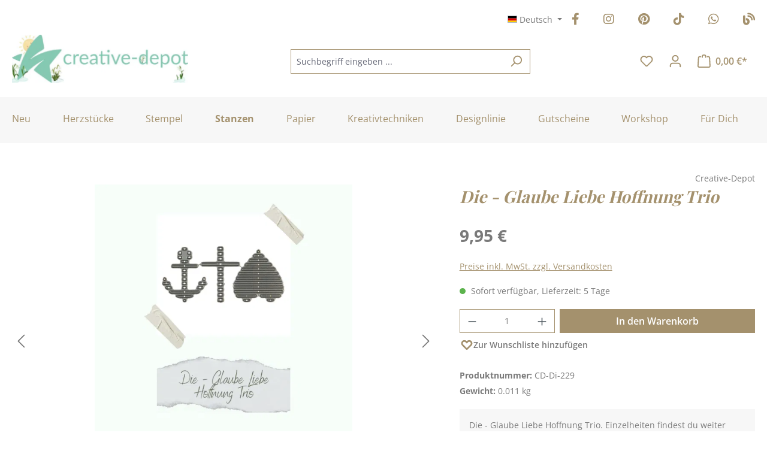

--- FILE ---
content_type: text/html; charset=UTF-8
request_url: https://www.creative-depot.de/stanzen/cd-stanzen/die-glaube-liebe-hoffnung-trio
body_size: 40993
content:
<!DOCTYPE html>
<html lang="de-DE"
      itemscope="itemscope"
      itemtype="https://schema.org/WebPage">


    
                            
    <head>
                                                        <meta charset="utf-8">
            
                            <meta name="viewport"
                      content="width=device-width, initial-scale=1, shrink-to-fit=no">
            
                            <meta name="author"
                      content="">
                <meta name="robots"
                      content="index,follow">
                <meta name="revisit-after"
                      content="15 days">
                <meta name="keywords"
                      content="Herz,Konfirmation,Kommunion,Stanze,Stanzform,Die,Anker,Kreuz, DI229">
                <meta name="description"
                      content="&quot;Glaube, Liebe, Hoffnung Trio&quot; Tolles Stanzenset, bestehend aus 3 Teilen..">
            
                <meta property="og:type"
          content="product">
    <meta property="og:site_name"
          content="Creative Depot">
    <meta property="og:url"
          content="https://www.creative-depot.de/stanzen/cd-stanzen/die-glaube-liebe-hoffnung-trio">
    <meta property="og:title"
          content="Die - Glaube Liebe Hoffnung Trio | CD-Di-229">

    <meta property="og:description"
          content="&quot;Glaube, Liebe, Hoffnung Trio&quot; Tolles Stanzenset, bestehend aus 3 Teilen..">
    <meta property="og:image"
          content="https://files.creative-depot.de/media/30/32/6f/1709841427/cd-di-229_die-glaube-liebe-hoffnung-trio.png?ts=1719468838">

            <meta property="product:brand"
              content="Creative-Depot">
    
                        <meta property="product:price:amount"
          content="9.95">
    <meta property="product:price:currency"
          content="EUR">
    <meta property="product:product_link"
          content="https://www.creative-depot.de/stanzen/cd-stanzen/die-glaube-liebe-hoffnung-trio">

    <meta name="twitter:card"
          content="product">
    <meta name="twitter:site"
          content="Creative Depot">
    <meta name="twitter:title"
          content="Die - Glaube Liebe Hoffnung Trio | CD-Di-229">
    <meta name="twitter:description"
          content="&quot;Glaube, Liebe, Hoffnung Trio&quot; Tolles Stanzenset, bestehend aus 3 Teilen..">
    <meta name="twitter:image"
          content="https://files.creative-depot.de/media/30/32/6f/1709841427/cd-di-229_die-glaube-liebe-hoffnung-trio.png?ts=1719468838">

                            <meta itemprop="copyrightHolder"
                      content="Creative Depot">
                <meta itemprop="copyrightYear"
                      content="">
                <meta itemprop="isFamilyFriendly"
                      content="true">
                <meta itemprop="image"
                      content="https://files.creative-depot.de/media/05/80/22/1766407488/CD Logo Desktop(1).jpg?ts=1768241303">
            
                                            <meta name="theme-color"
                      content="#fff">
                            
                                                

                    <link rel="shortcut icon"
                  href="https://files.creative-depot.de/media/c5/20/e4/1709840260/favicon.ico?ts=1709840260">
        
                            
            
    
    <link rel="canonical" href="https://www.creative-depot.de/stanzen/cd-stanzen/die-glaube-liebe-hoffnung-trio">

                    <title itemprop="name">Die - Glaube Liebe Hoffnung Trio | CD-Di-229</title>
        
                                                                            <link rel="stylesheet"
                      href="https://files.creative-depot.de/theme/c537604d4fb52dbb498214161ead0363/css/all.css?1769209989">
                                    

    <link href="https://files.creative-depot.de/theme/018e3326f56772a1a1edd299acf237bd/assets/fonts/fontawesome/css/fontawesome.min.css?1769123602" rel="stylesheet">
    <link href="https://files.creative-depot.de/theme/018e3326f56772a1a1edd299acf237bd/assets/fonts/fontawesome/css/brands.min.css?1769210005" rel="stylesheet">
    <link href="https://files.creative-depot.de/theme/018e3326f56772a1a1edd299acf237bd/assets/fonts/fontawesome/css/solid.min.css?1769210005" rel="stylesheet">

                    
    <script>
        window.features = {"V6_5_0_0":true,"v6.5.0.0":true,"V6_6_0_0":true,"v6.6.0.0":true,"V6_7_0_0":false,"v6.7.0.0":false,"ADDRESS_SELECTION_REWORK":false,"address.selection.rework":false,"DISABLE_VUE_COMPAT":false,"disable.vue.compat":false,"ACCESSIBILITY_TWEAKS":true,"accessibility.tweaks":true,"ADMIN_VITE":false,"admin.vite":false,"TELEMETRY_METRICS":false,"telemetry.metrics":false,"PERFORMANCE_TWEAKS":false,"performance.tweaks":false,"CACHE_REWORK":false,"cache.rework":false,"SSO":false,"sso":false,"PAYPAL_SETTINGS_TWEAKS":false,"paypal.settings.tweaks":false,"FEATURE_SWAGCMSEXTENSIONS_1":true,"feature.swagcmsextensions.1":true,"FEATURE_SWAGCMSEXTENSIONS_2":true,"feature.swagcmsextensions.2":true,"FEATURE_SWAGCMSEXTENSIONS_8":true,"feature.swagcmsextensions.8":true,"FEATURE_SWAGCMSEXTENSIONS_63":true,"feature.swagcmsextensions.63":true,"RULE_BUILDER":true,"rule.builder":true,"FLOW_BUILDER":true,"flow.builder":true,"ADVANCED_SEARCH":true,"advanced.search":true,"RETURNS_MANAGEMENT":false,"returns.management":false,"TEXT_GENERATOR":true,"text.generator":true,"CHECKOUT_SWEETENER":true,"checkout.sweetener":true,"IMAGE_CLASSIFICATION":true,"image.classification":true,"PROPERTY_EXTRACTOR":true,"property.extractor":true,"REVIEW_SUMMARY":true,"review.summary":true,"REVIEW_TRANSLATOR":true,"review.translator":true,"CONTENT_GENERATOR":true,"content.generator":true,"EXPORT_ASSISTANT":true,"export.assistant":true,"QUICK_ORDER":true,"quick.order":true,"EMPLOYEE_MANAGEMENT":true,"employee.management":true,"QUOTE_MANAGEMENT":true,"quote.management":true,"NATURAL_LANGUAGE_SEARCH":true,"natural.language.search":true,"IMAGE_UPLOAD_SEARCH":true,"image.upload.search":true,"ORDER_APPROVAL":true,"order.approval":true,"SPATIAL_CMS_ELEMENT":true,"spatial.cms.element":true,"SHOPPING_LISTS":true,"shopping.lists":true,"TEXT_TO_IMAGE_GENERATION":true,"text.to.image.generation":true,"SPATIAL_SCENE_EDITOR":false,"spatial.scene.editor":false,"CAPTCHA":true,"captcha":true};
    </script>
        
                        
                            <script nonce="F9sBheMapKE=">
        dataLayer = window.dataLayer || [];
                dataLayer.push({ ecommerce: null });
                dataLayer.push({"pageTitle":"Die - Glaube Liebe Hoffnung Trio | CD-Di-229","pageSubCategory":"","pageCategoryID":"","pageSubCategoryID":"","pageCountryCode":"de-DE","pageLanguageCode":"Deutsch","pageVersion":1,"pageTestVariation":"1","pageValue":1,"pageAttributes":"1","pageCategory":"Product","productID":"018e189844af72e6b2951578c3ace889","parentProductID":null,"productName":"Die - Glaube Liebe Hoffnung Trio","productPrice":"9.95","productEAN":"4252009902212","productSku":"CD-Di-229","productManufacturerNumber":"","productCategory":"Feste & Partys","productCategoryID":"018e18979e347207a695baa228580308","productCurrency":"EUR","visitorLoginState":"Logged Out","visitorType":"NOT LOGGED IN","visitorLifetimeValue":0,"visitorExistingCustomer":"No"});
                        dataLayer.push({"event":"view_item","ecommerce":{"currency":"EUR","value":9.95,"items":[{"item_name":"Die - Glaube Liebe Hoffnung Trio","item_id":"CD-Di-229","price":9.95,"index":0,"item_list_name":"Category","quantity":1,"item_category":"Feste & Partys","item_list_id":"018e18979e347207a695baa228580308","item_brand":"Creative-Depot"}]}});
                                                                            var dtgsConsentHandler = 'shopwareCmp';
    </script>
            
                        
                        <script nonce="F9sBheMapKE=">
                    (function(w,d,s,l,i){w[l]=w[l]||[];w[l].push({'gtm.start':
                            new Date().getTime(),event:'gtm.js'});var f=d.getElementsByTagName(s)[0],
                        j=d.createElement(s),dl=l!='dataLayer'?'&l='+l:'';j.async=true;j.src=
                        'https://www.googletagmanager.com/gtm.js?id='+i+dl;var n=d.querySelector('[nonce]');
                n&&j.setAttribute('nonce',n.nonce||n.getAttribute('nonce'));f.parentNode.insertBefore(j,f);
                    })(window,document,'script','dataLayer','GTM-PP7826Q');</script>
                        
                                    
                <script nonce="F9sBheMapKE=">
            window.dataLayer = window.dataLayer || [];
            function gtag() { dataLayer.push(arguments); }

            (() => {
                const analyticsStorageEnabled = document.cookie.split(';').some((item) => item.trim().includes('dtgsAllowGtmTracking=1'));

                let googleAdsCookieName = 'google-ads-enabled';
                                    googleAdsCookieName = 'dtgsAllowGtmTracking';
                    window.googleAdsCookieName = 'dtgsAllowGtmTracking';
                
                const adsEnabled = document.cookie.split(';').some((item) => item.trim().includes(googleAdsCookieName + '=1'));

                // Always set a default consent for consent mode v2
                gtag('consent', 'default', {
                    'ad_user_data': adsEnabled ? 'granted' : 'denied',
                    'ad_storage': adsEnabled ? 'granted' : 'denied',
                    'ad_personalization': adsEnabled ? 'granted' : 'denied',
                    'analytics_storage': analyticsStorageEnabled ? 'granted' : 'denied'
                });
            })();
        </script>
    

    <!-- Shopware Analytics -->
    <script>
        window.shopwareAnalytics = {
            trackingId: '',
            merchantConsent: true,
            debug: false,
            storefrontController: 'Product',
            storefrontAction: 'index',
            storefrontRoute: 'frontend.detail.page',
            storefrontCmsPageType:  'product_detail' ,
        };
    </script>
    <!-- End Shopware Analytics -->
        


    
                                                    <script>
                                        
            // Google Consent
                                        
            // Events

                            var cookieConsentPlusAcceptEvent = function() {
                                                        };
            
                            var cookieConsentPlusSaveEvent = function() {
                                                        };
                                        var cookieConsentPlusDenyEvent = function() {
                                                        };
                    </script>
    

    
                                
            <script type="text/javascript"
                                src='https://www.google.com/recaptcha/api.js?render=6LdyussgAAAAAEH9ePAq8ytyENudd96UAROGCpXu'
                defer></script>
        <script>
                                        window.googleReCaptchaV3Active = true;
                    </script>
            

    
                
                                    <script>
                    window.useDefaultCookieConsent = true;
                </script>
                    
                                                <script>
                window.activeNavigationId = '018e18979e347207a695baa228580308';
                window.router = {
                    'frontend.cart.offcanvas': '/checkout/offcanvas',
                    'frontend.cookie.offcanvas': '/cookie/offcanvas',
                    'frontend.checkout.finish.page': '/checkout/finish',
                    'frontend.checkout.info': '/widgets/checkout/info',
                    'frontend.menu.offcanvas': '/widgets/menu/offcanvas',
                    'frontend.cms.page': '/widgets/cms',
                    'frontend.cms.navigation.page': '/widgets/cms/navigation',
                    'frontend.account.addressbook': '/widgets/account/address-book',
                    'frontend.country.country-data': '/country/country-state-data',
                    'frontend.app-system.generate-token': '/app-system/Placeholder/generate-token',
                    };
                window.salesChannelId = '018e1897a9f47240b68a70df3b5629b6';
            </script>
        

        
    <script>
        window.router['widgets.swag.cmsExtensions.quickview'] = '/swag/cms-extensions/quickview';
        window.router['widgets.swag.cmsExtensions.quickview.variant'] = '/swag/cms-extensions/quickview/variant';
    </script>


    
    

    <script>
        window.router['frontend.shopware_analytics.customer.data'] = '/storefront/script/shopware-analytics-customer'
    </script>


    <script>
        window.router['frontend.product.review.translate'] = '/translate-review';
    </script>

                                <script>
                
                window.breakpoints = {"xs":0,"sm":576,"md":768,"lg":992,"xl":1200,"xxl":1400};
            </script>
        
        
                    <script src="https://files.creative-depot.de/bundles/netzpnotifications6/jquery-3.5.1.slim.min.js?1765208904"></script>

                            <script>
                window.themeAssetsPublicPath = 'https://files.creative-depot.de/theme/018e3326f56772a1a1edd299acf237bd/assets/';
            </script>
        
                        
    <script>
        window.validationMessages = {"required":"Die Eingabe darf nicht leer sein.","email":"Ung\u00fcltige E-Mail-Adresse. Die E-Mail ben\u00f6tigt das Format \"nutzer@beispiel.de\".","confirmation":"Ihre Eingaben sind nicht identisch.","minLength":"Die Eingabe ist zu kurz."};
    </script>
        
                                                            <script>
                        window.themeJsPublicPath = 'https://files.creative-depot.de/theme/c537604d4fb52dbb498214161ead0363/js/';
                    </script>
                                            <script type="text/javascript" src="https://files.creative-depot.de/theme/c537604d4fb52dbb498214161ead0363/js/storefront/storefront.js?1769209989" defer></script>
                                            <script type="text/javascript" src="https://files.creative-depot.de/theme/c537604d4fb52dbb498214161ead0363/js/emcgn-statistics-for-supporters/emcgn-statistics-for-supporters.js?1769209989" defer></script>
                                            <script type="text/javascript" src="https://files.creative-depot.de/theme/c537604d4fb52dbb498214161ead0363/js/pickware-shipping-bundle/pickware-shipping-bundle.js?1769209989" defer></script>
                                            <script type="text/javascript" src="https://files.creative-depot.de/theme/c537604d4fb52dbb498214161ead0363/js/pickware-dhl/pickware-dhl.js?1769209989" defer></script>
                                            <script type="text/javascript" src="https://files.creative-depot.de/theme/c537604d4fb52dbb498214161ead0363/js/cbax-modul-analytics/cbax-modul-analytics.js?1769209989" defer></script>
                                            <script type="text/javascript" src="https://files.creative-depot.de/theme/c537604d4fb52dbb498214161ead0363/js/coe-wishlist-sw6/coe-wishlist-sw6.js?1769209989" defer></script>
                                            <script type="text/javascript" src="https://files.creative-depot.de/theme/c537604d4fb52dbb498214161ead0363/js/dtgs-google-tag-manager-sw6/dtgs-google-tag-manager-sw6.js?1769209989" defer></script>
                                            <script type="text/javascript" src="https://files.creative-depot.de/theme/c537604d4fb52dbb498214161ead0363/js/eightworks-cookie-consent-plus6/eightworks-cookie-consent-plus6.js?1769209989" defer></script>
                                            <script type="text/javascript" src="https://files.creative-depot.de/theme/c537604d4fb52dbb498214161ead0363/js/loyxx-seminar/loyxx-seminar.js?1769209989" defer></script>
                                            <script type="text/javascript" src="https://files.creative-depot.de/theme/c537604d4fb52dbb498214161ead0363/js/neti-next-easy-coupon/neti-next-easy-coupon.js?1769209989" defer></script>
                                            <script type="text/javascript" src="https://files.creative-depot.de/theme/c537604d4fb52dbb498214161ead0363/js/neti-next-easy-coupon-designs/neti-next-easy-coupon-designs.js?1769209989" defer></script>
                                            <script type="text/javascript" src="https://files.creative-depot.de/theme/c537604d4fb52dbb498214161ead0363/js/neti-next-free-delivery/neti-next-free-delivery.js?1769209989" defer></script>
                                            <script type="text/javascript" src="https://files.creative-depot.de/theme/c537604d4fb52dbb498214161ead0363/js/netzp-notifications6/netzp-notifications6.js?1769209989" defer></script>
                                            <script type="text/javascript" src="https://files.creative-depot.de/theme/c537604d4fb52dbb498214161ead0363/js/php-schmied-last-seen-products/php-schmied-last-seen-products.js?1769209989" defer></script>
                                            <script type="text/javascript" src="https://files.creative-depot.de/theme/c537604d4fb52dbb498214161ead0363/js/solid-product-videos/solid-product-videos.js?1769209989" defer></script>
                                            <script type="text/javascript" src="https://files.creative-depot.de/theme/c537604d4fb52dbb498214161ead0363/js/sven-das-menu/sven-das-menu.js?1769209989" defer></script>
                                            <script type="text/javascript" src="https://files.creative-depot.de/theme/c537604d4fb52dbb498214161ead0363/js/swag-cms-extensions/swag-cms-extensions.js?1769209989" defer></script>
                                            <script type="text/javascript" src="https://files.creative-depot.de/theme/c537604d4fb52dbb498214161ead0363/js/subscription/subscription.js?1769209989" defer></script>
                                            <script type="text/javascript" src="https://files.creative-depot.de/theme/c537604d4fb52dbb498214161ead0363/js/checkout-sweetener/checkout-sweetener.js?1769209989" defer></script>
                                            <script type="text/javascript" src="https://files.creative-depot.de/theme/c537604d4fb52dbb498214161ead0363/js/text-translator/text-translator.js?1769209989" defer></script>
                                            <script type="text/javascript" src="https://files.creative-depot.de/theme/c537604d4fb52dbb498214161ead0363/js/employee-management/employee-management.js?1769209989" defer></script>
                                            <script type="text/javascript" src="https://files.creative-depot.de/theme/c537604d4fb52dbb498214161ead0363/js/quick-order/quick-order.js?1769209989" defer></script>
                                            <script type="text/javascript" src="https://files.creative-depot.de/theme/c537604d4fb52dbb498214161ead0363/js/advanced-search/advanced-search.js?1769209989" defer></script>
                                            <script type="text/javascript" src="https://files.creative-depot.de/theme/c537604d4fb52dbb498214161ead0363/js/captcha/captcha.js?1769209989" defer></script>
                                            <script type="text/javascript" src="https://files.creative-depot.de/theme/c537604d4fb52dbb498214161ead0363/js/quote-management/quote-management.js?1769209989" defer></script>
                                            <script type="text/javascript" src="https://files.creative-depot.de/theme/c537604d4fb52dbb498214161ead0363/js/a-i-search/a-i-search.js?1769209989" defer></script>
                                            <script type="text/javascript" src="https://files.creative-depot.de/theme/c537604d4fb52dbb498214161ead0363/js/spatial-cms-element/spatial-cms-element.js?1769209989" defer></script>
                                            <script type="text/javascript" src="https://files.creative-depot.de/theme/c537604d4fb52dbb498214161ead0363/js/order-approval/order-approval.js?1769209989" defer></script>
                                            <script type="text/javascript" src="https://files.creative-depot.de/theme/c537604d4fb52dbb498214161ead0363/js/shopping-list/shopping-list.js?1769209989" defer></script>
                                            <script type="text/javascript" src="https://files.creative-depot.de/theme/c537604d4fb52dbb498214161ead0363/js/swag-pay-pal/swag-pay-pal.js?1769209989" defer></script>
                                            <script type="text/javascript" src="https://files.creative-depot.de/theme/c537604d4fb52dbb498214161ead0363/js/zeobv-get-notified/zeobv-get-notified.js?1769209989" defer></script>
                                            <script type="text/javascript" src="https://files.creative-depot.de/theme/c537604d4fb52dbb498214161ead0363/js/swag-analytics/swag-analytics.js?1769209989" defer></script>
                                            <script type="text/javascript" src="https://files.creative-depot.de/theme/c537604d4fb52dbb498214161ead0363/js/emcgn-creative-depot-theme/emcgn-creative-depot-theme.js?1769209989" defer></script>
                                                        

    
    
        </head>

    <body class="is-ctl-product is-act-index">

            
                
    
    
            <div id="page-top" class="skip-to-content bg-primary-subtle text-primary-emphasis overflow-hidden" tabindex="-1">
            <div class="container skip-to-content-container d-flex justify-content-center visually-hidden-focusable">
                                                                                        <a href="#content-main" class="skip-to-content-link d-inline-flex text-decoration-underline m-1 p-2 fw-bold gap-2">
                                Zum Hauptinhalt springen
                            </a>
                                            
                                                                        <a href="#header-main-search-input" class="skip-to-content-link d-inline-flex text-decoration-underline m-1 p-2 fw-bold gap-2 d-none d-sm-block">
                                Zur Suche springen
                            </a>
                                            
                                                                        <a href="#main-navigation-menu" class="skip-to-content-link d-inline-flex text-decoration-underline m-1 p-2 fw-bold gap-2 d-none d-lg-block">
                                Zur Hauptnavigation springen
                            </a>
                                                                        </div>
        </div>
        
    
                
                
                            <noscript class="noscript-main">
                
    <div role="alert"
         aria-live="polite"
                  class="alert alert-info d-flex align-items-center">
                                                                        
                                                            <span class="icon icon-info" aria-hidden="true">
                                        <svg xmlns="http://www.w3.org/2000/svg" xmlns:xlink="http://www.w3.org/1999/xlink" width="24" height="24" viewBox="0 0 24 24"><defs><path d="M12 7c.5523 0 1 .4477 1 1s-.4477 1-1 1-1-.4477-1-1 .4477-1 1-1zm1 9c0 .5523-.4477 1-1 1s-1-.4477-1-1v-5c0-.5523.4477-1 1-1s1 .4477 1 1v5zm11-4c0 6.6274-5.3726 12-12 12S0 18.6274 0 12 5.3726 0 12 0s12 5.3726 12 12zM12 2C6.4772 2 2 6.4772 2 12s4.4772 10 10 10 10-4.4772 10-10S17.5228 2 12 2z" id="icons-default-info" /></defs><use xlink:href="#icons-default-info" fill="#758CA3" fill-rule="evenodd" /></svg>
                    </span>
                                                        
                                    
                    <div class="alert-content-container">
                                                    
                                                        <div class="alert-content">                                                    Um unseren Shop in vollem Umfang nutzen zu können, empfehlen wir dir Javascript in deinem Browser zu aktivieren.
                                                                </div>                
                                                                </div>
            </div>
            </noscript>
        
    
    <!-- Google Tag Manager Noscript -->
            <noscript class="noscript-gtm">
            <iframe src="https://www.googletagmanager.com/ns.html?id=GTM-PP7826Q"
                    height="0"
                    width="0"
                    style="display:none;visibility:hidden">
            </iframe>
        </noscript>
        <!-- End Google Tag Manager Noscript -->

                                                
    
                <header class="header-main">
                                                                <div class="container">
                                            
    <div class="top-bar">
                    <row class="top-bar-nav d-flex justify-content-end gap-3">
                <nav class="top-bar-nav-shop-config"
                     aria-label="Shop-Einstellungen">
                    <div class="d-none d-lg-block">
                                                
                
    <div class="top-bar-nav-item top-bar-language">
                                <div class="languages-menu dropdown">
            <button class="btn top-bar-nav-btn dropdown-toggle"
                    type="button"
                    id="languagesDropdown-top-bar"
                    data-bs-toggle="dropdown"
                    aria-haspopup="true"
                    aria-expanded="false"
                    aria-label="Sprache ändern (Deutsch ist die aktuelle Sprache)">
                <span aria-hidden="true" class="top-bar-list-icon language-flag country-de language-de"></span>
                <span class="top-bar-nav-text d-none d-md-inline">Deutsch</span>
            </button>

            <ul class="top-bar-list dropdown-menu dropdown-menu-end"
                aria-label="Verfügbare Sprachen">
                <li class="top-bar-list-item item-checked active">
                    <a class="dropdown-item d-flex align-items-center gap-2 active" href="https://www.creative-depot.de">
                        <span aria-hidden="true" class="top-bar-list-icon language-flag country-de language-de"></span>
                        Deutsch
                    </a>
                </li>
                <li class="top-bar-list-item">
                    <a class="dropdown-item d-flex align-items-center gap-2" href="https://www.creative-depot.com">
                        <span aria-hidden="true" class="top-bar-list-icon language-flag country-gb language-en"></span>
                        Englisch
                    </a>
                </li>
                <li class="top-bar-list-item">
                    <a class="dropdown-item d-flex align-items-center gap-2" href="https://www.creative-depot.fr">
                        <span aria-hidden="true" class="top-bar-list-icon language-flag country-fr language-fr"></span>
                        Französisch
                    </a>
                </li>
                <li class="top-bar-list-item">
                    <a class="dropdown-item d-flex align-items-center gap-2" href="https://www.creative-depot.es">
                        <span aria-hidden="true" class="top-bar-list-icon language-flag country-es language-es"></span>
                        Spanisch
                    </a>
                </li>
            </ul>
        </div>
    </div>
                    
                    </div>

                                    </nav>

                <nav class="top-bar-nav-social-media"
                     aria-label="emcgn.header.topBarSocialMediaAriaLabel">
                    <div class="row top-bar-nav-item top-bar-social-media">
                        <div class="col-auto">
                            <a title="Facebook" href="https://www.facebook.com/creativedepoteuropa/" target="_blank" rel="nofollow noopener">
                                <i class="fa-brands fa-facebook-f"></i>
                            </a>
                        </div>
                        <div class="col-auto">
                            <a title="Instagram" href="https://www.instagram.com/creative.depot/" target="_blank" rel="nofollow noopener">
                                <i class="fa-brands fa-instagram"></i>
                            </a>
                        </div>
                        <div class="col-auto">
                            <a title="Pinterest" href="https://www.pinterest.de/CreativeDepotde/" target="_blank" rel="nofollow noopener">
                                <i class="fa-brands fa-pinterest"></i>
                            </a>
                        </div>
                        <div class="col-auto">
                            <a title="TikTok" href="https://www.tiktok.com/@creative.depot" target="_blank" rel="nofollow noopener">
                                <i class="fa-brands fa-tiktok"></i>
                            </a>
                        </div>
                        <div class="col-auto">
                            <a title="WhatsApp" href="https://www.whatsapp.com/channel/0029VaEOvUG0G0XZ09jUK10s" target="_blank" rel="nofollow noopener">
                                <i class="fa-brands fa-whatsapp"></i>
                            </a>
                        </div>
                        <div class="col-auto">
                            <a title="Zum Blog" href="https://www.creative-depot.blog/" target="_blank" rel="nofollow noopener">
                                <i class="fa-solid fa-blog"></i>
                            </a>
                        </div>
                    </div>
                </nav>
            </row>
            </div>
    
            <div class="row align-items-center header-row">
                            <div class="col-12 col-lg-auto header-logo-col pb-sm-2 my-3 m-lg-0">
                        <div class="header-logo-main text-center">
                    <a class="header-logo-main-link"
               href="/"
               title="Zur Startseite gehen">
                                    <picture class="header-logo-picture d-block m-auto">
                                                                            
                                                                            
                                    <img src="https://files.creative-depot.de/media/05/80/22/1766407488/CD%20Logo%20Desktop%281%29.jpg?ts=1768241303"
             alt="Zur Startseite gehen"
             class="img-fluid header-logo-main-img"
             height="80"
             width="295">
                        </picture>
                            </a>
            </div>
                </div>
            
                <div class="col-12 order-2 col-sm order-sm-1 header-search-col">
        <div class="row">
            <div class="col-sm-auto d-none d-sm-block d-lg-none">
                                                                    <div class="nav-main-toggle">
                                                                            <button
                                            class="btn nav-main-toggle-btn header-actions-btn"
                                            type="button"
                                            data-off-canvas-menu="true"
                                            aria-label="Menü"
                                        >
                                                                                                        <span class="icon icon-stack">
                                        <svg xmlns="http://www.w3.org/2000/svg" xmlns:xlink="http://www.w3.org/1999/xlink" width="24" height="24" viewBox="0 0 24 24"><defs><path d="M3 13c-.5523 0-1-.4477-1-1s.4477-1 1-1h18c.5523 0 1 .4477 1 1s-.4477 1-1 1H3zm0-7c-.5523 0-1-.4477-1-1s.4477-1 1-1h18c.5523 0 1 .4477 1 1s-.4477 1-1 1H3zm0 14c-.5523 0-1-.4477-1-1s.4477-1 1-1h18c.5523 0 1 .4477 1 1s-.4477 1-1 1H3z" id="icons-default-stack" /></defs><use xlink:href="#icons-default-stack" fill="#758CA3" fill-rule="evenodd" /></svg>
                    </span>
                                                

    <div class="emcgn-nav-main-menu">Menü</div>
                                        </button>
                                                                    </div>
                            
                            </div>
            <div class="col g-sm-0">
                
    <div class="collapse"
         id="searchCollapse">
        <div class="header-search my-2 m-sm-auto">
                
    
                    <form action="/search"
                      method="get"
                      data-search-widget="true"
                      data-search-widget-options="{&quot;searchWidgetMinChars&quot;:2}"
                      data-url="/suggest?search="
                      class="header-search-form">
                                            <div class="input-group">
                                                            <input
                                    type="search"
                                    id="header-main-search-input"
                                    name="search"
                                    class="form-control header-search-input"
                                    autocomplete="off"
                                    autocapitalize="off"
                                    placeholder="Suchbegriff eingeben ..."
                                    aria-label="Suchbegriff eingeben ..."
                                    role="combobox"
                                    aria-autocomplete="list"
                                    aria-controls="search-suggest-listbox"
                                    aria-expanded="false"
                                    aria-describedby="search-suggest-result-info"
                                    value="">
                            
                                                            <button type="submit"
                                        class="btn header-search-btn"
                                        aria-label="Suchen">
                                    <span class="header-search-icon">
                                                <span class="icon icon-search">
                                        <svg xmlns="http://www.w3.org/2000/svg" xmlns:xlink="http://www.w3.org/1999/xlink" width="24" height="24" viewBox="0 0 24 24"><defs><path d="M10.0944 16.3199 4.707 21.707c-.3905.3905-1.0237.3905-1.4142 0-.3905-.3905-.3905-1.0237 0-1.4142L8.68 14.9056C7.6271 13.551 7 11.8487 7 10c0-4.4183 3.5817-8 8-8s8 3.5817 8 8-3.5817 8-8 8c-1.8487 0-3.551-.627-4.9056-1.6801zM15 16c3.3137 0 6-2.6863 6-6s-2.6863-6-6-6-6 2.6863-6 6 2.6863 6 6 6z" id="icons-default-search" /></defs><use xlink:href="#icons-default-search" fill="#758CA3" fill-rule="evenodd" /></svg>
                    </span>
                                        </span>
                                </button>
                            
                                                            <button class="btn header-close-btn js-search-close-btn d-none"
                                        type="button"
                                        aria-label="Die Dropdown-Suche schließen">
                                    <span class="header-close-icon">
                                                <span class="icon icon-x">
                                        <svg xmlns="http://www.w3.org/2000/svg" xmlns:xlink="http://www.w3.org/1999/xlink" width="24" height="24" viewBox="0 0 24 24"><defs><path d="m10.5858 12-7.293-7.2929c-.3904-.3905-.3904-1.0237 0-1.4142.3906-.3905 1.0238-.3905 1.4143 0L12 10.5858l7.2929-7.293c.3905-.3904 1.0237-.3904 1.4142 0 .3905.3906.3905 1.0238 0 1.4143L13.4142 12l7.293 7.2929c.3904.3905.3904 1.0237 0 1.4142-.3906.3905-1.0238.3905-1.4143 0L12 13.4142l-7.2929 7.293c-.3905.3904-1.0237.3904-1.4142 0-.3905-.3906-.3905-1.0238 0-1.4143L10.5858 12z" id="icons-default-x" /></defs><use xlink:href="#icons-default-x" fill="#758CA3" fill-rule="evenodd" /></svg>
                    </span>
                                        </span>
                                </button>
                                                    </div>
                                    </form>
            
        </div>
    </div>
            </div>
        </div>
    </div>

                            <div class="col-12 order-1 col-sm-auto order-sm-2 header-actions-col">
                    <div class="row g-0">
                                                    <div class="col d-sm-none">
                                <div class="menu-button">
                                                                            <button
                                            class="btn nav-main-toggle-btn header-actions-btn"
                                            type="button"
                                            data-off-canvas-menu="true"
                                            aria-label="Menü"
                                        >
                                                                                                        <span class="icon icon-stack">
                                        <svg xmlns="http://www.w3.org/2000/svg" xmlns:xlink="http://www.w3.org/1999/xlink" width="24" height="24" viewBox="0 0 24 24"><use xlink:href="#icons-default-stack" fill="#758CA3" fill-rule="evenodd" /></svg>
                    </span>
                                                

    <div class="emcgn-nav-main-menu">Menü</div>
                                        </button>
                                                                    </div>
                            </div>
                        
                                                    <div class="col-auto d-sm-none">
                                <div class="search-toggle">
                                    <button class="btn header-actions-btn search-toggle-btn js-search-toggle-btn collapsed"
                                            type="button"
                                            data-bs-toggle="collapse"
                                            data-bs-target="#searchCollapse"
                                            aria-expanded="false"
                                            aria-controls="searchCollapse"
                                            aria-label="Suchen">
                                                <span class="icon icon-search">
                                        <svg xmlns="http://www.w3.org/2000/svg" xmlns:xlink="http://www.w3.org/1999/xlink" width="24" height="24" viewBox="0 0 24 24"><use xlink:href="#icons-default-search" fill="#758CA3" fill-rule="evenodd" /></svg>
                    </span>
                                        </button>
                                </div>
                            </div>
                        
                        
                        
            <div class="col-auto">
            <div class="wishlist-menu">
                    <a  href="https://www.creative-depot.de/note"
        class="btn wishlist-menu-btn header-actions-btn"
        title="Meine Wunschliste">
                        <span class="icon icon-heart icon-wishlist icon-wishlist">
                                        <svg xmlns="http://www.w3.org/2000/svg" xmlns:xlink="http://www.w3.org/1999/xlink" width="24" height="24" viewBox="0 0 24 24"><defs><path d="M20.0139 12.2998c1.8224-1.8224 1.8224-4.7772 0-6.5996-1.8225-1.8225-4.7772-1.8225-6.5997 0L12 7.1144l-1.4142-1.4142c-1.8225-1.8225-4.7772-1.8225-6.5997 0-1.8224 1.8224-1.8224 4.7772 0 6.5996l7.519 7.519a.7.7 0 0 0 .9899 0l7.5189-7.519zm1.4142 1.4142-7.519 7.519c-1.0543 1.0544-2.7639 1.0544-3.8183 0L2.572 13.714c-2.6035-2.6035-2.6035-6.8245 0-9.428 2.6035-2.6035 6.8246-2.6035 9.4281 0 2.6035-2.6035 6.8246-2.6035 9.428 0 2.6036 2.6035 2.6036 6.8245 0 9.428z" id="icons-default-heart" /></defs><use xlink:href="#icons-default-heart" fill="#758CA3" fill-rule="evenodd" /></svg>
                    </span>
                    <span class="coe-util-bubble d-none badge bg-primary"
      data-wishlist-bubble="true"
      data-wishlist-bubble-options='{
          "hideZero": true,
          "countUrl" : "/note/count",
          "productIdsUrl" : "/note/productids",
          "marks" : "1"
      }'
>
</span>    </a>
            </div>
        </div>
    
                                <div class="col-auto">
                                <div class="account-menu">
                                        <div class="dropdown">
                    <button class="btn account-menu-btn header-actions-btn"
                    type="button"
                    id="accountWidget"
                    data-account-menu="true"
                    data-bs-toggle="dropdown"
                    aria-haspopup="true"
                    aria-expanded="false"
                    aria-label="Dein Konto"
                    title="Dein Konto">
                        <span class="icon icon-avatar">
                                        <svg xmlns="http://www.w3.org/2000/svg" xmlns:xlink="http://www.w3.org/1999/xlink" width="24" height="24" viewBox="0 0 24 24"><defs><path d="M12 3C9.7909 3 8 4.7909 8 7c0 2.2091 1.7909 4 4 4 2.2091 0 4-1.7909 4-4 0-2.2091-1.7909-4-4-4zm0-2c3.3137 0 6 2.6863 6 6s-2.6863 6-6 6-6-2.6863-6-6 2.6863-6 6-6zM4 22.099c0 .5523-.4477 1-1 1s-1-.4477-1-1V20c0-2.7614 2.2386-5 5-5h10.0007c2.7614 0 5 2.2386 5 5v2.099c0 .5523-.4477 1-1 1s-1-.4477-1-1V20c0-1.6569-1.3431-3-3-3H7c-1.6569 0-3 1.3431-3 3v2.099z" id="icons-default-avatar" /></defs><use xlink:href="#icons-default-avatar" fill="#758CA3" fill-rule="evenodd" /></svg>
                    </span>
                </button>
        
                    <div class="dropdown-menu dropdown-menu-end account-menu-dropdown js-account-menu-dropdown"
                 aria-labelledby="accountWidget">
                

        
            <div class="offcanvas-header">
                <button class="btn btn-primary offcanvas-close js-offcanvas-close">
                                                    <span class="icon icon-x icon-sm">
                                        <svg xmlns="http://www.w3.org/2000/svg" xmlns:xlink="http://www.w3.org/1999/xlink" width="24" height="24" viewBox="0 0 24 24"><use xlink:href="#icons-default-x" fill="#758CA3" fill-rule="evenodd" /></svg>
                    </span>
                        
        
                                            Menü schließen
                    
            </button>
        </div>
    
            <div class="offcanvas-body">
                <div class="account-menu">
                                                <div class="dropdown-header account-menu-header">
                    Dein Konto
                </div>
                    
    
                                    <div class="account-menu-login">
                                            <a href="/account/login"
                           title="Anmelden"
                           class="btn btn-primary account-menu-login-button">
                            Anmelden
                        </a>
                    
                                            <div class="account-menu-register">
                            oder
                            <a href="/account/login"
                               title="Registrieren">
                                registrieren
                            </a>
                        </div>
                                    </div>
                    
                    <div class="account-menu-links">
                    <div class="header-account-menu">
        <div class="card account-menu-inner">
                                                    
    
                                                <nav class="list-group list-group-flush account-aside-list-group">
                                                                                                                            <a href="/account"
                                   title="Übersicht"
                                   class="list-group-item list-group-item-action account-aside-item"
                                   >
                                    Übersicht
                                </a>
                            
                                                                <a href="/account/profile"
                                   title="Persönliches Profil"
                                   class="list-group-item list-group-item-action account-aside-item"
                                   >
                                    Persönliches Profil
                                </a>
                            

                
                
                                                            <a href="/account/address"
                                   title="Adressen"
                                   class="list-group-item list-group-item-action account-aside-item"
                                   >
                                    Adressen
                                </a>
                            
                                                                                                                        <a href="/account/payment"
                                   title="Zahlungsarten"
                                   class="list-group-item list-group-item-action account-aside-item"
                                   >
                                    Zahlungsarten
                                </a>
                                                            
                                                            <a href="/account/order"
                                   title="Bestellungen"
                                   class="list-group-item list-group-item-action account-aside-item"
                                   >
                                    Bestellungen
                                </a>
                                                    

        

                        <a
                href="/EasyCoupon/list"
                title="Gutscheine"
                class="list-group-item list-group-item-action account-aside-item"
            >
                Gutscheine
            </a>
            


        

                

                

            

    
    

                <a href="/note" title="Wunschlisten" class="list-group-item list-group-item-action account-aside-item">Wunschlisten</a>
    
        <a href="/account/emcgn-notification" title="E-Mail Benachrichtigung" class="list-group-item list-group-item-action account-aside-item">E-Mail Benachrichtigung</a>


                
                                </nav>
                            
                                                </div>
    </div>
            </div>
            </div>
        </div>
                </div>
            </div>
                                </div>
                            </div>
                        

                                                    <div class="col-auto">
                                <div
                                    class="header-cart"
                                    data-off-canvas-cart="true"
                                >
                                    <a class="btn header-cart-btn header-actions-btn"
                                       href="/checkout/cart"
                                       data-cart-widget="true"
                                       title="Warenkorb"
                                       aria-label="Warenkorb">
                                                                    
    <span class="header-cart-icon">
                <span class="icon icon-bag">
                                        <svg xmlns="http://www.w3.org/2000/svg" xmlns:xlink="http://www.w3.org/1999/xlink" width="24" height="24" viewBox="0 0 24 24"><defs><path d="M5.892 3c.5523 0 1 .4477 1 1s-.4477 1-1 1H3.7895a1 1 0 0 0-.9986.9475l-.7895 15c-.029.5515.3946 1.0221.9987 1.0525h17.8102c.5523 0 1-.4477.9986-1.0525l-.7895-15A1 1 0 0 0 20.0208 5H17.892c-.5523 0-1-.4477-1-1s.4477-1 1-1h2.1288c1.5956 0 2.912 1.249 2.9959 2.8423l.7894 15c.0035.0788.0035.0788.0042.1577 0 1.6569-1.3432 3-3 3H3c-.079-.0007-.079-.0007-.1577-.0041-1.6546-.0871-2.9253-1.499-2.8382-3.1536l.7895-15C.8775 4.249 2.1939 3 3.7895 3H5.892zm4 2c0 .5523-.4477 1-1 1s-1-.4477-1-1V3c0-1.6569 1.3432-3 3-3h2c1.6569 0 3 1.3431 3 3v2c0 .5523-.4477 1-1 1s-1-.4477-1-1V3c0-.5523-.4477-1-1-1h-2c-.5523 0-1 .4477-1 1v2z" id="icons-default-bag" /></defs><use xlink:href="#icons-default-bag" fill="#758CA3" fill-rule="evenodd" /></svg>
                    </span>
        </span>
        <span class="header-cart-total">
        0,00 €*
    </span>

    
                                    </a>
                                </div>
                            </div>
                                            </div>
                </div>
                    </div>
                            </div>
                                    </header>
            
                                        <div class="nav-main">
                                                        
            <style>
            /* .additionalbutton {position:fixed;z-index:1039;left:0} */
        </style>
        
    <div class="main-navigation "
         id="mainNavigation"
         data-flyout-menu="true">
            <div class="main-navigation"
         id="mainNavigation"
         data-flyout-menu="true">
                    <div class="container">
                   
                    <nav class="nav main-navigation-menu"
                        id="main-navigation-menu"
                        aria-label="Hauptnavigation"
                        itemscope="itemscope"
                        itemtype="https://schema.org/SiteNavigationElement">
                        
        
                                                    

                                        
                                                                                            
                                                                                                                                                    
                                        <a class="nav-link main-navigation-link nav-item-018e18979c18701b9fea6209a0581ab5 "
                                           href="https://www.creative-depot.de/neu/"
                                           itemprop="url"
                                                                                                                                 title="Neu">
                                            <div class="main-navigation-link-text">
                                                <span itemprop="name">Neu</span>
                                            </div>
                                        </a>
                                                                                                                                                                                                        
                                                                                                                                                    
                                        <a class="nav-link main-navigation-link nav-item-01936344bb787000b2fb9798cd3c54ad "
                                           href="https://www.creative-depot.de/herzstuecke/"
                                           itemprop="url"
                                                                                                                                 title="Herzstücke">
                                            <div class="main-navigation-link-text">
                                                <span itemprop="name">Herzstücke</span>
                                            </div>
                                        </a>
                                                                                                                                                                                                        
                                                                                                                                                    
                                        <a class="nav-link main-navigation-link nav-item-018e18979c1a73839b746e7c27abacd0 "
                                           href="https://www.creative-depot.de/stempel/"
                                           itemprop="url"
                                           data-flyout-menu-trigger="018e18979c1a73839b746e7c27abacd0"                                                                                      title="Stempel">
                                            <div class="main-navigation-link-text">
                                                <span itemprop="name">Stempel</span>
                                            </div>
                                        </a>
                                                                                    <div class="navigation-flyouts position-absolute w-100 start-0">
                                                <div class="navigation-flyout"
                                                     data-flyout-menu-id="018e18979c1a73839b746e7c27abacd0">
                                                    <div class="container">
                                                                    
            <div class="row navigation-flyout-bar">
                            <div class="col">
                    <div class="navigation-flyout-category-link">
                                                                                    <a class="nav-link"
                                   href="https://www.creative-depot.de/stempel/"
                                   itemprop="url"
                                   title="Stempel">
                                                                            Zur Kategorie Stempel
                                                <span class="icon icon-arrow-right icon-primary">
                                        <svg xmlns="http://www.w3.org/2000/svg" xmlns:xlink="http://www.w3.org/1999/xlink" width="16" height="16" viewBox="0 0 16 16"><defs><path id="icons-solid-arrow-right" d="M6.7071 6.2929c-.3905-.3905-1.0237-.3905-1.4142 0-.3905.3905-.3905 1.0237 0 1.4142l3 3c.3905.3905 1.0237.3905 1.4142 0l3-3c.3905-.3905.3905-1.0237 0-1.4142-.3905-.3905-1.0237-.3905-1.4142 0L9 8.5858l-2.2929-2.293z" /></defs><use transform="rotate(-90 9 8.5)" xlink:href="#icons-solid-arrow-right" fill="#758CA3" fill-rule="evenodd" /></svg>
                    </span>
                                                                        </a>
                                                                        </div>
                </div>
            
                            <div class="col-auto">
                    <div class="navigation-flyout-close js-close-flyout-menu">
                                                                                            <span class="icon icon-x">
                                        <svg xmlns="http://www.w3.org/2000/svg" xmlns:xlink="http://www.w3.org/1999/xlink" width="24" height="24" viewBox="0 0 24 24"><use xlink:href="#icons-default-x" fill="#758CA3" fill-rule="evenodd" /></svg>
                    </span>
                                                                            </div>
                </div>
                    </div>
    
            <div class="row navigation-flyout-content">
                            <div class="col">
                    <div class="navigation-flyout-categories">
                                                                
                    
    
    <div class="row navigation-flyout-categories is-level-0">
                                            
                            <div class="col-3 navigation-flyout-col">
                                                                        <a class="nav-item nav-link navigation-flyout-link is-level-0"
                               href="https://www.creative-depot.de/stempel/aktivitaeten/"
                               itemprop="url"
                                                              title="Aktivitäten">
                                <span itemprop="name">Aktivitäten</span>
                            </a>
                                            
                                    </div>
                                                        
                            <div class="col-3 navigation-flyout-col">
                                                                        <a class="nav-item nav-link navigation-flyout-link is-level-0"
                               href="https://www.creative-depot.de/stempel/alphabete-zahlen/"
                               itemprop="url"
                                                              title="Alphabete &amp; Zahlen">
                                <span itemprop="name">Alphabete &amp; Zahlen</span>
                            </a>
                                            
                                    </div>
                                                        
                            <div class="col-3 navigation-flyout-col">
                                                                        <a class="nav-item nav-link navigation-flyout-link is-level-0"
                               href="https://www.creative-depot.de/stempel/baby-kinder/"
                               itemprop="url"
                                                              title="Baby &amp; Kinder">
                                <span itemprop="name">Baby &amp; Kinder</span>
                            </a>
                                            
                                    </div>
                                                        
                            <div class="col-3 navigation-flyout-col">
                                                                        <a class="nav-item nav-link navigation-flyout-link is-level-0"
                               href="https://www.creative-depot.de/stempel/blumen-natur/"
                               itemprop="url"
                                                              title="Blumen &amp; Natur">
                                <span itemprop="name">Blumen &amp; Natur</span>
                            </a>
                                            
                                    </div>
                                                        
                            <div class="col-3 navigation-flyout-col">
                                                                        <a class="nav-item nav-link navigation-flyout-link is-level-0"
                               href="https://www.creative-depot.de/stempel/bundle-stempel/"
                               itemprop="url"
                                                              title="Bundle Stempel">
                                <span itemprop="name">Bundle Stempel</span>
                            </a>
                                            
                                    </div>
                                                        
                            <div class="col-3 navigation-flyout-col">
                                                                        <a class="nav-item nav-link navigation-flyout-link is-level-0"
                               href="https://www.creative-depot.de/stempel/geburtstage-feste/"
                               itemprop="url"
                                                              title="Geburtstage &amp; Feste">
                                <span itemprop="name">Geburtstage &amp; Feste</span>
                            </a>
                                            
                                    </div>
                                                        
                            <div class="col-3 navigation-flyout-col">
                                                                        <a class="nav-item nav-link navigation-flyout-link is-level-0"
                               href="https://www.creative-depot.de/stempel/genusswelt/"
                               itemprop="url"
                                                              title="Genusswelt">
                                <span itemprop="name">Genusswelt</span>
                            </a>
                                            
                                    </div>
                                                        
                            <div class="col-3 navigation-flyout-col">
                                                                        <a class="nav-item nav-link navigation-flyout-link is-level-0"
                               href="https://www.creative-depot.de/stempel/herzen-sterne/"
                               itemprop="url"
                                                              title="Herzen und Sterne">
                                <span itemprop="name">Herzen und Sterne</span>
                            </a>
                                            
                                    </div>
                                                        
                            <div class="col-3 navigation-flyout-col">
                                                                        <a class="nav-item nav-link navigation-flyout-link is-level-0"
                               href="https://www.creative-depot.de/stempel/hintergrund/"
                               itemprop="url"
                                                              title="Hintergründe">
                                <span itemprop="name">Hintergründe</span>
                            </a>
                                            
                                    </div>
                                                        
                            <div class="col-3 navigation-flyout-col">
                                                                        <a class="nav-item nav-link navigation-flyout-link is-level-0"
                               href="https://www.creative-depot.de/stempel/hochzeiten-kirchenfeste/"
                               itemprop="url"
                                                              title="Hochzeiten &amp; Kirchenfeste">
                                <span itemprop="name">Hochzeiten &amp; Kirchenfeste</span>
                            </a>
                                            
                                    </div>
                                                        
                            <div class="col-3 navigation-flyout-col">
                                                                        <a class="nav-item nav-link navigation-flyout-link is-level-0"
                               href="https://www.creative-depot.de/stempel/maritim/"
                               itemprop="url"
                                                              title="Maritim">
                                <span itemprop="name">Maritim</span>
                            </a>
                                            
                                    </div>
                                                        
                            <div class="col-3 navigation-flyout-col">
                                                                        <a class="nav-item nav-link navigation-flyout-link is-level-0"
                               href="https://www.creative-depot.de/stempel/motive-zum-colorieren/"
                               itemprop="url"
                                                              title="Motive zum Colorieren ">
                                <span itemprop="name">Motive zum Colorieren </span>
                            </a>
                                            
                                    </div>
                                                        
                            <div class="col-3 navigation-flyout-col">
                                                                        <a class="nav-item nav-link navigation-flyout-link is-level-0"
                               href="https://www.creative-depot.de/stempel/ostern/"
                               itemprop="url"
                                                              title="Ostern">
                                <span itemprop="name">Ostern</span>
                            </a>
                                            
                                    </div>
                                                        
                            <div class="col-3 navigation-flyout-col">
                                                                        <a class="nav-item nav-link navigation-flyout-link is-level-0"
                               href="https://www.creative-depot.de/stempel/stempel-alben-planner/"
                               itemprop="url"
                                                              title="Stempel für Alben, Planner &amp; Sprüche">
                                <span itemprop="name">Stempel für Alben, Planner &amp; Sprüche</span>
                            </a>
                                            
                                    </div>
                                                        
                            <div class="col-3 navigation-flyout-col">
                                                                        <a class="nav-item nav-link navigation-flyout-link is-level-0"
                               href="https://www.creative-depot.de/stempel/trauer/"
                               itemprop="url"
                                                              title="Trauer">
                                <span itemprop="name">Trauer</span>
                            </a>
                                            
                                    </div>
                                                        
                            <div class="col-3 navigation-flyout-col">
                                                                        <a class="nav-item nav-link navigation-flyout-link is-level-0"
                               href="https://www.creative-depot.de/stempel/weihnachten-silvester/"
                               itemprop="url"
                                                              title="Weihnachten, Winter &amp; Silvester">
                                <span itemprop="name">Weihnachten, Winter &amp; Silvester</span>
                            </a>
                                            
                                    </div>
                                                        
                            <div class="col-3 navigation-flyout-col">
                                                                        <a class="nav-item nav-link navigation-flyout-link is-level-0"
                               href="https://www.creative-depot.de/stempel/zubehoer/"
                               itemprop="url"
                                                              title="Zubehör">
                                <span itemprop="name">Zubehör</span>
                            </a>
                                            
                                    </div>
                        </div>

                                                </div>
                </div>
            
                                                </div>
                                                        </div>
                                                </div>
                                            </div>
                                                                                                                                                                                                        
                                                                                                                                                                                                                                        
                                        <a class="nav-link main-navigation-link nav-item-018e18979c1b7028a7d145d926eb9483 active"
                                           href="https://www.creative-depot.de/stanzen/"
                                           itemprop="url"
                                           data-flyout-menu-trigger="018e18979c1b7028a7d145d926eb9483"                                                                                      title="Stanzen">
                                            <div class="main-navigation-link-text">
                                                <span itemprop="name">Stanzen</span>
                                            </div>
                                        </a>
                                                                                    <div class="navigation-flyouts position-absolute w-100 start-0">
                                                <div class="navigation-flyout"
                                                     data-flyout-menu-id="018e18979c1b7028a7d145d926eb9483">
                                                    <div class="container">
                                                                    
            <div class="row navigation-flyout-bar">
                            <div class="col">
                    <div class="navigation-flyout-category-link">
                                                                                    <a class="nav-link"
                                   href="https://www.creative-depot.de/stanzen/"
                                   itemprop="url"
                                   title="Stanzen">
                                                                            Zur Kategorie Stanzen
                                                <span class="icon icon-arrow-right icon-primary">
                                        <svg xmlns="http://www.w3.org/2000/svg" xmlns:xlink="http://www.w3.org/1999/xlink" width="16" height="16" viewBox="0 0 16 16"><use transform="rotate(-90 9 8.5)" xlink:href="#icons-solid-arrow-right" fill="#758CA3" fill-rule="evenodd" /></svg>
                    </span>
                                                                        </a>
                                                                        </div>
                </div>
            
                            <div class="col-auto">
                    <div class="navigation-flyout-close js-close-flyout-menu">
                                                                                            <span class="icon icon-x">
                                        <svg xmlns="http://www.w3.org/2000/svg" xmlns:xlink="http://www.w3.org/1999/xlink" width="24" height="24" viewBox="0 0 24 24"><use xlink:href="#icons-default-x" fill="#758CA3" fill-rule="evenodd" /></svg>
                    </span>
                                                                            </div>
                </div>
                    </div>
    
            <div class="row navigation-flyout-content">
                            <div class="col">
                    <div class="navigation-flyout-categories">
                                                                
                    
    
    <div class="row navigation-flyout-categories is-level-0">
                                            
                            <div class="col-3 navigation-flyout-col">
                                                                        <a class="nav-item nav-link navigation-flyout-link is-level-0"
                               href="https://www.creative-depot.de/stanzen/kraftstanzen/"
                               itemprop="url"
                                                              title="Kraftstanzen">
                                <span itemprop="name">Kraftstanzen</span>
                            </a>
                                            
                                    </div>
                                                        
                            <div class="col-3 navigation-flyout-col">
                                                                        <a class="nav-item nav-link navigation-flyout-link is-level-0"
                               href="https://www.creative-depot.de/stanzen/buchstaben-zahlen"
                               itemprop="url"
                                                              title="Alphabete &amp; Zahlen">
                                <span itemprop="name">Alphabete &amp; Zahlen</span>
                            </a>
                                            
                                    </div>
                                                        
                            <div class="col-3 navigation-flyout-col">
                                                                        <a class="nav-item nav-link navigation-flyout-link is-level-0"
                               href="https://www.creative-depot.de/stanzen/anhaenger-etiketten/"
                               itemprop="url"
                                                              title="Anhänger &amp; Etiketten">
                                <span itemprop="name">Anhänger &amp; Etiketten</span>
                            </a>
                                            
                                    </div>
                                                        
                            <div class="col-3 navigation-flyout-col">
                                                                        <a class="nav-item nav-link navigation-flyout-link is-level-0"
                               href="https://www.creative-depot.de/stanzen/baby-kinder/"
                               itemprop="url"
                                                              title="Baby &amp; Kinder">
                                <span itemprop="name">Baby &amp; Kinder</span>
                            </a>
                                            
                                    </div>
                                                        
                            <div class="col-3 navigation-flyout-col">
                                                                        <a class="nav-item nav-link navigation-flyout-link is-level-0"
                               href="https://www.creative-depot.de/stanzen/basisstanzen/"
                               itemprop="url"
                                                              title="Basisstanzen">
                                <span itemprop="name">Basisstanzen</span>
                            </a>
                                            
                                    </div>
                                                        
                            <div class="col-3 navigation-flyout-col">
                                                                        <a class="nav-item nav-link navigation-flyout-link is-level-0"
                               href="https://www.creative-depot.de/stanzen/blumen-natur/"
                               itemprop="url"
                                                              title="Blumen &amp; Natur ">
                                <span itemprop="name">Blumen &amp; Natur </span>
                            </a>
                                            
                                    </div>
                                                        
                            <div class="col-3 navigation-flyout-col">
                                                                        <a class="nav-item nav-link navigation-flyout-link is-level-0"
                               href="https://www.creative-depot.de/stanzen/boxenschachteln/"
                               itemprop="url"
                                                              title="Boxen &amp; Schachteln">
                                <span itemprop="name">Boxen &amp; Schachteln</span>
                            </a>
                                            
                                    </div>
                                                        
                            <div class="col-3 navigation-flyout-col">
                                                                        <a class="nav-item nav-link navigation-flyout-link is-level-0"
                               href="https://www.creative-depot.de/stanzen/decorate-it/"
                               itemprop="url"
                                                              title="Decorate it">
                                <span itemprop="name">Decorate it</span>
                            </a>
                                            
                                    </div>
                                                        
                            <div class="col-3 navigation-flyout-col">
                                                                        <a class="nav-item nav-link navigation-flyout-link is-level-0"
                               href="https://www.creative-depot.de/stanzen/diverse-motivstanzen/"
                               itemprop="url"
                                                              title="Diverse Motivstanzen">
                                <span itemprop="name">Diverse Motivstanzen</span>
                            </a>
                                            
                                    </div>
                                                        
                            <div class="col-3 navigation-flyout-col">
                                                                        <a class="nav-item nav-link navigation-flyout-link is-level-0 active"
                               href="https://www.creative-depot.de/stanzen/feste-parties/"
                               itemprop="url"
                                                              title="Feste &amp; Partys">
                                <span itemprop="name">Feste &amp; Partys</span>
                            </a>
                                            
                                    </div>
                                                        
                            <div class="col-3 navigation-flyout-col">
                                                                        <a class="nav-item nav-link navigation-flyout-link is-level-0"
                               href="https://www.creative-depot.de/stanzen/geburtstage/"
                               itemprop="url"
                                                              title="Geburtstage ">
                                <span itemprop="name">Geburtstage </span>
                            </a>
                                            
                                    </div>
                                                        
                            <div class="col-3 navigation-flyout-col">
                                                                        <a class="nav-item nav-link navigation-flyout-link is-level-0"
                               href="https://www.creative-depot.de/stanzen/herzen-sterne/"
                               itemprop="url"
                                                              title="Herzen &amp; Sterne">
                                <span itemprop="name">Herzen &amp; Sterne</span>
                            </a>
                                            
                                    </div>
                                                        
                            <div class="col-3 navigation-flyout-col">
                                                                        <a class="nav-item nav-link navigation-flyout-link is-level-0"
                               href="https://www.creative-depot.de/stanzen/hintergrundstanzen/"
                               itemprop="url"
                                                              title="Hintergrundstanzen">
                                <span itemprop="name">Hintergrundstanzen</span>
                            </a>
                                            
                                    </div>
                                                        
                            <div class="col-3 navigation-flyout-col">
                                                                        <a class="nav-item nav-link navigation-flyout-link is-level-0"
                               href="https://www.creative-depot.de/stanzen/hochzeit/"
                               itemprop="url"
                                                              title="Hochzeit ">
                                <span itemprop="name">Hochzeit </span>
                            </a>
                                            
                                    </div>
                                                        
                            <div class="col-3 navigation-flyout-col">
                                                                        <a class="nav-item nav-link navigation-flyout-link is-level-0"
                               href="https://www.creative-depot.de/stanzen/hotfoil-stamp/"
                               itemprop="url"
                                                              title="Hotfoil-Stanzen">
                                <span itemprop="name">Hotfoil-Stanzen</span>
                            </a>
                                            
                                    </div>
                                                        
                            <div class="col-3 navigation-flyout-col">
                                                                        <a class="nav-item nav-link navigation-flyout-link is-level-0"
                               href="https://www.creative-depot.de/stanzen/kraenze/"
                               itemprop="url"
                                                              title="Kränze">
                                <span itemprop="name">Kränze</span>
                            </a>
                                            
                                    </div>
                                                        
                            <div class="col-3 navigation-flyout-col">
                                                                        <a class="nav-item nav-link navigation-flyout-link is-level-0"
                               href="https://www.creative-depot.de/stanzen/layout/"
                               itemprop="url"
                                                              title="Layout">
                                <span itemprop="name">Layout</span>
                            </a>
                                            
                                    </div>
                                                        
                            <div class="col-3 navigation-flyout-col">
                                                                        <a class="nav-item nav-link navigation-flyout-link is-level-0"
                               href="https://www.creative-depot.de/dies-stanzen/made-with/"
                               itemprop="url"
                                                              title="Made with....">
                                <span itemprop="name">Made with....</span>
                            </a>
                                            
                                    </div>
                                                        
                            <div class="col-3 navigation-flyout-col">
                                                                        <a class="nav-item nav-link navigation-flyout-link is-level-0"
                               href="https://www.creative-depot.de/stanzen/maritim/"
                               itemprop="url"
                                                              title="Maritim">
                                <span itemprop="name">Maritim</span>
                            </a>
                                            
                                    </div>
                                                        
                            <div class="col-3 navigation-flyout-col">
                                                                        <a class="nav-item nav-link navigation-flyout-link is-level-0"
                               href="https://www.creative-depot.de/stanzen/ostern/"
                               itemprop="url"
                                                              title="Ostern">
                                <span itemprop="name">Ostern</span>
                            </a>
                                            
                                    </div>
                                                        
                            <div class="col-3 navigation-flyout-col">
                                                                        <a class="nav-item nav-link navigation-flyout-link is-level-0"
                               href="https://www.creative-depot.de/stanzen/weihnachten/"
                               itemprop="url"
                                                              title="Weihnachten, Winter &amp; Silvester">
                                <span itemprop="name">Weihnachten, Winter &amp; Silvester</span>
                            </a>
                                            
                                    </div>
                                                        
                            <div class="col-3 navigation-flyout-col">
                                                                        <a class="nav-item nav-link navigation-flyout-link is-level-0"
                               href="https://www.creative-depot.de/stanzen/wortstanzen/"
                               itemprop="url"
                                                              title="Wortstanzen">
                                <span itemprop="name">Wortstanzen</span>
                            </a>
                                            
                                    </div>
                                                        
                            <div class="col-3 navigation-flyout-col">
                                                                        <a class="nav-item nav-link navigation-flyout-link is-level-0"
                               href="https://www.creative-depot.de/stanzen/zubehoer/"
                               itemprop="url"
                                                              title="Zubehör">
                                <span itemprop="name">Zubehör</span>
                            </a>
                                            
                                    </div>
                        </div>

                                                </div>
                </div>
            
                                                </div>
                                                        </div>
                                                </div>
                                            </div>
                                                                                                                                                                                                        
                                                                                                                                                    
                                        <a class="nav-link main-navigation-link nav-item-018e18979c1c72d38b3100c69de9a330 "
                                           href="https://www.creative-depot.de/papier/"
                                           itemprop="url"
                                           data-flyout-menu-trigger="018e18979c1c72d38b3100c69de9a330"                                                                                      title="Papier">
                                            <div class="main-navigation-link-text">
                                                <span itemprop="name">Papier</span>
                                            </div>
                                        </a>
                                                                                    <div class="navigation-flyouts position-absolute w-100 start-0">
                                                <div class="navigation-flyout"
                                                     data-flyout-menu-id="018e18979c1c72d38b3100c69de9a330">
                                                    <div class="container">
                                                                    
            <div class="row navigation-flyout-bar">
                            <div class="col">
                    <div class="navigation-flyout-category-link">
                                                                                    <a class="nav-link"
                                   href="https://www.creative-depot.de/papier/"
                                   itemprop="url"
                                   title="Papier">
                                                                            Zur Kategorie Papier
                                                <span class="icon icon-arrow-right icon-primary">
                                        <svg xmlns="http://www.w3.org/2000/svg" xmlns:xlink="http://www.w3.org/1999/xlink" width="16" height="16" viewBox="0 0 16 16"><use transform="rotate(-90 9 8.5)" xlink:href="#icons-solid-arrow-right" fill="#758CA3" fill-rule="evenodd" /></svg>
                    </span>
                                                                        </a>
                                                                        </div>
                </div>
            
                            <div class="col-auto">
                    <div class="navigation-flyout-close js-close-flyout-menu">
                                                                                            <span class="icon icon-x">
                                        <svg xmlns="http://www.w3.org/2000/svg" xmlns:xlink="http://www.w3.org/1999/xlink" width="24" height="24" viewBox="0 0 24 24"><use xlink:href="#icons-default-x" fill="#758CA3" fill-rule="evenodd" /></svg>
                    </span>
                                                                            </div>
                </div>
                    </div>
    
            <div class="row navigation-flyout-content">
                            <div class="col">
                    <div class="navigation-flyout-categories">
                                                                
                    
    
    <div class="row navigation-flyout-categories is-level-0">
                                            
                            <div class="col-3 navigation-flyout-col">
                                                                        <a class="nav-item nav-link navigation-flyout-link is-level-0"
                               href="https://www.creative-depot.de/papier/basic-papier/"
                               itemprop="url"
                                                              title="Basic Papier">
                                <span itemprop="name">Basic Papier</span>
                            </a>
                                            
                                    </div>
                                                        
                            <div class="col-3 navigation-flyout-col">
                                                                        <a class="nav-item nav-link navigation-flyout-link is-level-0"
                               href="https://www.creative-depot.de/papier/baby-kinder/"
                               itemprop="url"
                                                              title="Baby &amp; Kinder">
                                <span itemprop="name">Baby &amp; Kinder</span>
                            </a>
                                            
                                    </div>
                                                        
                            <div class="col-3 navigation-flyout-col">
                                                                        <a class="nav-item nav-link navigation-flyout-link is-level-0"
                               href="https://www.creative-depot.de/papier/blumen-natur/"
                               itemprop="url"
                                                              title="Blumen &amp; Natur">
                                <span itemprop="name">Blumen &amp; Natur</span>
                            </a>
                                            
                                    </div>
                                                        
                            <div class="col-3 navigation-flyout-col">
                                                                        <a class="nav-item nav-link navigation-flyout-link is-level-0"
                               href="https://www.creative-depot.de/papier/designpapier/"
                               itemprop="url"
                                                              title="Designpapier">
                                <span itemprop="name">Designpapier</span>
                            </a>
                                            
                                    </div>
                                                        
                            <div class="col-3 navigation-flyout-col">
                                                                        <a class="nav-item nav-link navigation-flyout-link is-level-0"
                               href="https://www.creative-depot.de/papier/herbst/"
                               itemprop="url"
                                                              title="Herbst-Designs">
                                <span itemprop="name">Herbst-Designs</span>
                            </a>
                                            
                                    </div>
                                                        
                            <div class="col-3 navigation-flyout-col">
                                                                        <a class="nav-item nav-link navigation-flyout-link is-level-0"
                               href="https://www.creative-depot.de/papier/herzen-sterne/"
                               itemprop="url"
                                                              title="Herzen &amp; Sterne">
                                <span itemprop="name">Herzen &amp; Sterne</span>
                            </a>
                                            
                                    </div>
                                                        
                            <div class="col-3 navigation-flyout-col">
                                                                        <a class="nav-item nav-link navigation-flyout-link is-level-0"
                               href="https://www.creative-depot.de/papier/maritim/"
                               itemprop="url"
                                                              title="Maritim">
                                <span itemprop="name">Maritim</span>
                            </a>
                                            
                                    </div>
                                                        
                            <div class="col-3 navigation-flyout-col">
                                                                        <a class="nav-item nav-link navigation-flyout-link is-level-0"
                               href="https://www.creative-depot.de/papier/ostern/"
                               itemprop="url"
                                                              title="Ostern">
                                <span itemprop="name">Ostern</span>
                            </a>
                                            
                                    </div>
                                                        
                            <div class="col-3 navigation-flyout-col">
                                                                        <a class="nav-item nav-link navigation-flyout-link is-level-0"
                               href="https://www.creative-depot.de/papier/spezialpapier/"
                               itemprop="url"
                                                              title="Spezialpapier">
                                <span itemprop="name">Spezialpapier</span>
                            </a>
                                            
                                    </div>
                                                        
                            <div class="col-3 navigation-flyout-col">
                                                                        <a class="nav-item nav-link navigation-flyout-link is-level-0"
                               href="https://www.creative-depot.de/papier/streifen-punkte/"
                               itemprop="url"
                                                              title="Streifen &amp; Punkte">
                                <span itemprop="name">Streifen &amp; Punkte</span>
                            </a>
                                            
                                    </div>
                                                        
                            <div class="col-3 navigation-flyout-col">
                                                                        <a class="nav-item nav-link navigation-flyout-link is-level-0"
                               href="https://www.creative-depot.de/papier/transparentpapier/"
                               itemprop="url"
                                                              title="Transparentpapier">
                                <span itemprop="name">Transparentpapier</span>
                            </a>
                                            
                                    </div>
                                                        
                            <div class="col-3 navigation-flyout-col">
                                                                        <a class="nav-item nav-link navigation-flyout-link is-level-0"
                               href="https://www.creative-depot.de/papier/uni/"
                               itemprop="url"
                                                              title="Uni">
                                <span itemprop="name">Uni</span>
                            </a>
                                            
                                    </div>
                                                        
                            <div class="col-3 navigation-flyout-col">
                                                                        <a class="nav-item nav-link navigation-flyout-link is-level-0"
                               href="https://www.creative-depot.de/papier/weihnachten-winter/"
                               itemprop="url"
                                                              title="Weihnachten &amp; Winter">
                                <span itemprop="name">Weihnachten &amp; Winter</span>
                            </a>
                                            
                                    </div>
                                                        
                            <div class="col-3 navigation-flyout-col">
                                                                        <a class="nav-item nav-link navigation-flyout-link is-level-0"
                               href="https://www.creative-depot.de/papier/foliertes-papier/"
                               itemprop="url"
                                                              title="Foliertes Papier">
                                <span itemprop="name">Foliertes Papier</span>
                            </a>
                                            
                                    </div>
                                                        
                            <div class="col-3 navigation-flyout-col">
                                                                        <a class="nav-item nav-link navigation-flyout-link is-level-0"
                               href="https://www.creative-depot.de/papier/papierliebe/"
                               itemprop="url"
                                                              title="Papierliebe">
                                <span itemprop="name">Papierliebe</span>
                            </a>
                                            
                                    </div>
                        </div>

                                                </div>
                </div>
            
                                                </div>
                                                        </div>
                                                </div>
                                            </div>
                                                                                                                                                                                                        
                                                                                                                                                    
                                        <a class="nav-link main-navigation-link nav-item-019904778b6e724d89df7315c6ae118c "
                                           href="https://www.creative-depot.de/kreativtechniken/"
                                           itemprop="url"
                                           data-flyout-menu-trigger="019904778b6e724d89df7315c6ae118c"                                                                                      title="Kreativtechniken">
                                            <div class="main-navigation-link-text">
                                                <span itemprop="name">Kreativtechniken</span>
                                            </div>
                                        </a>
                                                                                    <div class="navigation-flyouts position-absolute w-100 start-0">
                                                <div class="navigation-flyout"
                                                     data-flyout-menu-id="019904778b6e724d89df7315c6ae118c">
                                                    <div class="container">
                                                                    
            <div class="row navigation-flyout-bar">
                            <div class="col">
                    <div class="navigation-flyout-category-link">
                                                                                    <a class="nav-link"
                                   href="https://www.creative-depot.de/kreativtechniken/"
                                   itemprop="url"
                                   title="Kreativtechniken">
                                                                            Zur Kategorie Kreativtechniken
                                                <span class="icon icon-arrow-right icon-primary">
                                        <svg xmlns="http://www.w3.org/2000/svg" xmlns:xlink="http://www.w3.org/1999/xlink" width="16" height="16" viewBox="0 0 16 16"><use transform="rotate(-90 9 8.5)" xlink:href="#icons-solid-arrow-right" fill="#758CA3" fill-rule="evenodd" /></svg>
                    </span>
                                                                        </a>
                                                                        </div>
                </div>
            
                            <div class="col-auto">
                    <div class="navigation-flyout-close js-close-flyout-menu">
                                                                                            <span class="icon icon-x">
                                        <svg xmlns="http://www.w3.org/2000/svg" xmlns:xlink="http://www.w3.org/1999/xlink" width="24" height="24" viewBox="0 0 24 24"><use xlink:href="#icons-default-x" fill="#758CA3" fill-rule="evenodd" /></svg>
                    </span>
                                                                            </div>
                </div>
                    </div>
    
            <div class="row navigation-flyout-content">
                            <div class="col">
                    <div class="navigation-flyout-categories">
                                                                
                    
    
    <div class="row navigation-flyout-categories is-level-0">
                                            
                            <div class="col-3 navigation-flyout-col">
                                                                        <a class="nav-item nav-link navigation-flyout-link is-level-0"
                               href="https://www.creative-depot.de/kreativtechniken/buchbinden-schachtelbau/"
                               itemprop="url"
                                                              title="Buchbinden  &amp; Schachtelbau">
                                <span itemprop="name">Buchbinden  &amp; Schachtelbau</span>
                            </a>
                                            
                                    </div>
                                                        
                            <div class="col-3 navigation-flyout-col">
                                                                        <a class="nav-item nav-link navigation-flyout-link is-level-0"
                               href="https://www.creative-depot.de/kreativtechniken/colorieren/"
                               itemprop="url"
                                                              title="Colorieren">
                                <span itemprop="name">Colorieren</span>
                            </a>
                                            
                                    </div>
                                                        
                            <div class="col-3 navigation-flyout-col">
                                                                        <a class="nav-item nav-link navigation-flyout-link is-level-0"
                               href="https://www.creative-depot.de/kreativtechniken/embossen/"
                               itemprop="url"
                                                              title="Embossen">
                                <span itemprop="name">Embossen</span>
                            </a>
                                            
                                    </div>
                                                        
                            <div class="col-3 navigation-flyout-col">
                                                                        <a class="nav-item nav-link navigation-flyout-link is-level-0"
                               href="https://www.creative-depot.de/kreativtechniken/scrapbooking/"
                               itemprop="url"
                                                              title="Scrapbooking">
                                <span itemprop="name">Scrapbooking</span>
                            </a>
                                            
                                    </div>
                                                        
                            <div class="col-3 navigation-flyout-col">
                                                                        <a class="nav-item nav-link navigation-flyout-link is-level-0"
                               href="https://www.creative-depot.de/kreativtechniken/siegeln/"
                               itemprop="url"
                                                              title="Siegeln">
                                <span itemprop="name">Siegeln</span>
                            </a>
                                            
                                    </div>
                                                        
                            <div class="col-3 navigation-flyout-col">
                                                                        <a class="nav-item nav-link navigation-flyout-link is-level-0"
                               href="https://www.creative-depot.de/kreativtechniken/verzieren/"
                               itemprop="url"
                                                              title="Verzieren">
                                <span itemprop="name">Verzieren</span>
                            </a>
                                            
                                    </div>
                                                        
                            <div class="col-3 navigation-flyout-col">
                                                                        <a class="nav-item nav-link navigation-flyout-link is-level-0"
                               href="https://www.creative-depot.de/kreativtechniken/praegen-debossen/"
                               itemprop="url"
                                                              title="Prägen &amp; Debossen">
                                <span itemprop="name">Prägen &amp; Debossen</span>
                            </a>
                                            
                                    </div>
                                                        
                            <div class="col-3 navigation-flyout-col">
                                                                        <a class="nav-item nav-link navigation-flyout-link is-level-0"
                               href="https://www.creative-depot.de/kreativtechniken/schablonentechnik/"
                               itemprop="url"
                                                              title="Schablonentechnik">
                                <span itemprop="name">Schablonentechnik</span>
                            </a>
                                            
                                    </div>
                                                        
                            <div class="col-3 navigation-flyout-col">
                                                                        <a class="nav-item nav-link navigation-flyout-link is-level-0"
                               href="https://www.creative-depot.de/kreativtechniken/handlettering/"
                               itemprop="url"
                                                              title="Handlettering">
                                <span itemprop="name">Handlettering</span>
                            </a>
                                            
                                    </div>
                                                        
                            <div class="col-3 navigation-flyout-col">
                                                                        <a class="nav-item nav-link navigation-flyout-link is-level-0"
                               href="https://www.creative-depot.de/kreativtechniken/veredeln/"
                               itemprop="url"
                                                              title="Veredeln">
                                <span itemprop="name">Veredeln</span>
                            </a>
                                            
                                    </div>
                                                        
                            <div class="col-3 navigation-flyout-col">
                                                                        <a class="nav-item nav-link navigation-flyout-link is-level-0"
                               href="https://www.creative-depot.de/kreativtechniken/kleben/"
                               itemprop="url"
                                                              title="Kleben">
                                <span itemprop="name">Kleben</span>
                            </a>
                                            
                                    </div>
                        </div>

                                                </div>
                </div>
            
                                                </div>
                                                        </div>
                                                </div>
                                            </div>
                                                                                                                                                                                                        
                                                                                                                                                    
                                        <a class="nav-link main-navigation-link nav-item-018e18979c1e714ebf5db891c4159009 "
                                           href="https://www.creative-depot.de/designlinie/"
                                           itemprop="url"
                                           data-flyout-menu-trigger="018e18979c1e714ebf5db891c4159009"                                                                                      title="Designlinie">
                                            <div class="main-navigation-link-text">
                                                <span itemprop="name">Designlinie</span>
                                            </div>
                                        </a>
                                                                                    <div class="navigation-flyouts position-absolute w-100 start-0">
                                                <div class="navigation-flyout"
                                                     data-flyout-menu-id="018e18979c1e714ebf5db891c4159009">
                                                    <div class="container">
                                                                    
            <div class="row navigation-flyout-bar">
                            <div class="col">
                    <div class="navigation-flyout-category-link">
                                                                                    <a class="nav-link"
                                   href="https://www.creative-depot.de/designlinie/"
                                   itemprop="url"
                                   title="Designlinie">
                                                                            Zur Kategorie Designlinie
                                                <span class="icon icon-arrow-right icon-primary">
                                        <svg xmlns="http://www.w3.org/2000/svg" xmlns:xlink="http://www.w3.org/1999/xlink" width="16" height="16" viewBox="0 0 16 16"><use transform="rotate(-90 9 8.5)" xlink:href="#icons-solid-arrow-right" fill="#758CA3" fill-rule="evenodd" /></svg>
                    </span>
                                                                        </a>
                                                                        </div>
                </div>
            
                            <div class="col-auto">
                    <div class="navigation-flyout-close js-close-flyout-menu">
                                                                                            <span class="icon icon-x">
                                        <svg xmlns="http://www.w3.org/2000/svg" xmlns:xlink="http://www.w3.org/1999/xlink" width="24" height="24" viewBox="0 0 24 24"><use xlink:href="#icons-default-x" fill="#758CA3" fill-rule="evenodd" /></svg>
                    </span>
                                                                            </div>
                </div>
                    </div>
    
            <div class="row navigation-flyout-content">
                            <div class="col">
                    <div class="navigation-flyout-categories">
                                                                
                    
    
    <div class="row navigation-flyout-categories is-level-0">
                                            
                            <div class="col-3 navigation-flyout-col">
                                                                        <a class="nav-item nav-link navigation-flyout-link is-level-0"
                               href="https://www.creative-depot.de/designlinie/annika-flebbe/"
                               itemprop="url"
                                                              title="Annika Flebbe">
                                <span itemprop="name">Annika Flebbe</span>
                            </a>
                                            
                                    </div>
                                                        
                            <div class="col-3 navigation-flyout-col">
                                                                        <a class="nav-item nav-link navigation-flyout-link is-level-0"
                               href="https://www.creative-depot.de/designlinie/carolas-bastelstuebchen/"
                               itemprop="url"
                                                              title="Carolas Bastelstübchen">
                                <span itemprop="name">Carolas Bastelstübchen</span>
                            </a>
                                            
                                    </div>
                                                        
                            <div class="col-3 navigation-flyout-col">
                                                                        <a class="nav-item nav-link navigation-flyout-link is-level-0"
                               href="https://www.creative-depot.de/designlinie/designspuren-anke-weber/"
                               itemprop="url"
                                                              title="Designspuren - Anke Weber">
                                <span itemprop="name">Designspuren - Anke Weber</span>
                            </a>
                                            
                                    </div>
                                                        
                            <div class="col-3 navigation-flyout-col">
                                                                        <a class="nav-item nav-link navigation-flyout-link is-level-0"
                               href="https://www.creative-depot.de/designlinie/emmapuenktchen/"
                               itemprop="url"
                                                              title="Emmapünktchen">
                                <span itemprop="name">Emmapünktchen</span>
                            </a>
                                            
                                    </div>
                                                        
                            <div class="col-3 navigation-flyout-col">
                                                                        <a class="nav-item nav-link navigation-flyout-link is-level-0"
                               href="https://www.creative-depot.de/designlinie/frau-bluetenstempel/"
                               itemprop="url"
                                                              title="Frau Blütenstempel">
                                <span itemprop="name">Frau Blütenstempel</span>
                            </a>
                                            
                                    </div>
                                                        
                            <div class="col-3 navigation-flyout-col">
                                                                        <a class="nav-item nav-link navigation-flyout-link is-level-0"
                               href="https://www.creative-depot.de/designlinie/inkystamp/"
                               itemprop="url"
                                                              title="inkySTAMP">
                                <span itemprop="name">inkySTAMP</span>
                            </a>
                                            
                                    </div>
                                                        
                            <div class="col-3 navigation-flyout-col">
                                                                        <a class="nav-item nav-link navigation-flyout-link is-level-0"
                               href="https://www.creative-depot.de/designlinie/katharina-pradel/"
                               itemprop="url"
                                                              title="Katharina Pradel">
                                <span itemprop="name">Katharina Pradel</span>
                            </a>
                                            
                                    </div>
                                                        
                            <div class="col-3 navigation-flyout-col">
                                                                        <a class="nav-item nav-link navigation-flyout-link is-level-0"
                               href="https://www.creative-depot.de/designlinie/kathas.atelier/"
                               itemprop="url"
                                                              title="Kathas.Atelier">
                                <span itemprop="name">Kathas.Atelier</span>
                            </a>
                                            
                                    </div>
                                                        
                            <div class="col-3 navigation-flyout-col">
                                                                        <a class="nav-item nav-link navigation-flyout-link is-level-0"
                               href="https://www.creative-depot.de/designlinie/klitzekleinekritzelei/"
                               itemprop="url"
                                                              title="Klitzekleinekritzelei">
                                <span itemprop="name">Klitzekleinekritzelei</span>
                            </a>
                                            
                                    </div>
                                                        
                            <div class="col-3 navigation-flyout-col">
                                                                        <a class="nav-item nav-link navigation-flyout-link is-level-0"
                               href="https://www.creative-depot.de/designlinie/melanie-hoch-kreativsuechtig/"
                               itemprop="url"
                                                              title="Melanie Hoch - Kreativsüchtig">
                                <span itemprop="name">Melanie Hoch - Kreativsüchtig</span>
                            </a>
                                            
                                    </div>
                                                        
                            <div class="col-3 navigation-flyout-col">
                                                                        <a class="nav-item nav-link navigation-flyout-link is-level-0"
                               href="https://www.creative-depot.de/designlinie/papierschorsch/"
                               itemprop="url"
                                                              title="Papierschorsch ">
                                <span itemprop="name">Papierschorsch </span>
                            </a>
                                            
                                    </div>
                                                        
                            <div class="col-3 navigation-flyout-col">
                                                                        <a class="nav-item nav-link navigation-flyout-link is-level-0"
                               href="https://www.creative-depot.de/designlinie/pixellobby/"
                               itemprop="url"
                                                              title="Pixellobby">
                                <span itemprop="name">Pixellobby</span>
                            </a>
                                            
                                    </div>
                                                        
                            <div class="col-3 navigation-flyout-col">
                                                                        <a class="nav-item nav-link navigation-flyout-link is-level-0"
                               href="https://www.creative-depot.de/designlinie/sandra-moeller/"
                               itemprop="url"
                                                              title="Sandra Möller">
                                <span itemprop="name">Sandra Möller</span>
                            </a>
                                            
                                    </div>
                                                        
                            <div class="col-3 navigation-flyout-col">
                                                                        <a class="nav-item nav-link navigation-flyout-link is-level-0"
                               href="https://www.creative-depot.de/designlinie/sonja-peters/"
                               itemprop="url"
                                                              title="Sonja Peters">
                                <span itemprop="name">Sonja Peters</span>
                            </a>
                                            
                                    </div>
                                                        
                            <div class="col-3 navigation-flyout-col">
                                                                        <a class="nav-item nav-link navigation-flyout-link is-level-0"
                               href="https://www.creative-depot.de/designlinie/sperenzien/"
                               itemprop="url"
                                                              title="Sperenzien">
                                <span itemprop="name">Sperenzien</span>
                            </a>
                                            
                                    </div>
                                                        
                            <div class="col-3 navigation-flyout-col">
                                                                        <a class="nav-item nav-link navigation-flyout-link is-level-0"
                               href="https://www.creative-depot.de/designlinie/stilfein-design/"
                               itemprop="url"
                                                              title="Stilfein Design">
                                <span itemprop="name">Stilfein Design</span>
                            </a>
                                            
                                    </div>
                                                        
                            <div class="col-3 navigation-flyout-col">
                                                                        <a class="nav-item nav-link navigation-flyout-link is-level-0"
                               href="https://www.creative-depot.de/designlinie/treeebird/"
                               itemprop="url"
                                                              title="Treeebird">
                                <span itemprop="name">Treeebird</span>
                            </a>
                                            
                                    </div>
                        </div>

                                                </div>
                </div>
            
                                                </div>
                                                        </div>
                                                </div>
                                            </div>
                                                                                                                                                                                                        
                                                                                                                                                    
                                        <a class="nav-link main-navigation-link nav-item-018e18979c1f7163a8e8e65d58f23aa0 "
                                           href="https://www.creative-depot.de/gutscheine/geschenkgutschein"
                                           itemprop="url"
                                                                                                                                 title="Gutscheine">
                                            <div class="main-navigation-link-text">
                                                <span itemprop="name">Gutscheine</span>
                                            </div>
                                        </a>
                                                                                                                                                                                                        
                                                                                                                                                    
                                        <a class="nav-link main-navigation-link nav-item-018e18979c20706798c5bfdea7c706c0 "
                                           href="https://www.creative-depot.de/workshop/"
                                           itemprop="url"
                                           data-flyout-menu-trigger="018e18979c20706798c5bfdea7c706c0"                                                                                      title="Workshop">
                                            <div class="main-navigation-link-text">
                                                <span itemprop="name">Workshop</span>
                                            </div>
                                        </a>
                                                                                    <div class="navigation-flyouts position-absolute w-100 start-0">
                                                <div class="navigation-flyout"
                                                     data-flyout-menu-id="018e18979c20706798c5bfdea7c706c0">
                                                    <div class="container">
                                                                    
            <div class="row navigation-flyout-bar">
                            <div class="col">
                    <div class="navigation-flyout-category-link">
                                                                                    <a class="nav-link"
                                   href="https://www.creative-depot.de/workshop/"
                                   itemprop="url"
                                   title="Workshop">
                                                                            Zur Kategorie Workshop
                                                <span class="icon icon-arrow-right icon-primary">
                                        <svg xmlns="http://www.w3.org/2000/svg" xmlns:xlink="http://www.w3.org/1999/xlink" width="16" height="16" viewBox="0 0 16 16"><use transform="rotate(-90 9 8.5)" xlink:href="#icons-solid-arrow-right" fill="#758CA3" fill-rule="evenodd" /></svg>
                    </span>
                                                                        </a>
                                                                        </div>
                </div>
            
                            <div class="col-auto">
                    <div class="navigation-flyout-close js-close-flyout-menu">
                                                                                            <span class="icon icon-x">
                                        <svg xmlns="http://www.w3.org/2000/svg" xmlns:xlink="http://www.w3.org/1999/xlink" width="24" height="24" viewBox="0 0 24 24"><use xlink:href="#icons-default-x" fill="#758CA3" fill-rule="evenodd" /></svg>
                    </span>
                                                                            </div>
                </div>
                    </div>
    
            <div class="row navigation-flyout-content">
                            <div class="col">
                    <div class="navigation-flyout-categories">
                                                                
                    
    
    <div class="row navigation-flyout-categories is-level-0">
                                            
                            <div class="col-3 navigation-flyout-col">
                                                                        <a class="nav-item nav-link navigation-flyout-link is-level-0"
                               href="https://www.creative-depot.de/workshop/workshopkalender/"
                               itemprop="url"
                                                              title="Workshopkalender">
                                <span itemprop="name">Workshopkalender</span>
                            </a>
                                            
                                    </div>
                                                        
                            <div class="col-3 navigation-flyout-col">
                                                                        <a class="nav-item nav-link navigation-flyout-link is-level-0"
                               href="https://creative-depot.paperturn-view.com/workshop-flyer-2025?pid=ODk8925841&amp;v=2"
                               itemprop="url"
                               target="_blank"
                                   rel="noopener noreferrer"                                                              title="Workshop Flyer">
                                <span itemprop="name">Workshop Flyer</span>
                            </a>
                                            
                                    </div>
                        </div>

                                                </div>
                </div>
            
                                                </div>
                                                        </div>
                                                </div>
                                            </div>
                                                                                                                                                                                                        
                                                                                                                                                    
                                        <a class="nav-link main-navigation-link nav-item-018e18979c2673f5b857125a7bba2db9 "
                                           href="https://www.creative-depot.de/fuer-dich/"
                                           itemprop="url"
                                           data-flyout-menu-trigger="018e18979c2673f5b857125a7bba2db9"                                                                                      title="Für Dich">
                                            <div class="main-navigation-link-text">
                                                <span itemprop="name">Für Dich</span>
                                            </div>
                                        </a>
                                                                                    <div class="navigation-flyouts position-absolute w-100 start-0">
                                                <div class="navigation-flyout"
                                                     data-flyout-menu-id="018e18979c2673f5b857125a7bba2db9">
                                                    <div class="container">
                                                                    
            <div class="row navigation-flyout-bar">
                            <div class="col">
                    <div class="navigation-flyout-category-link">
                                                                                    <a class="nav-link"
                                   href="https://www.creative-depot.de/fuer-dich/"
                                   itemprop="url"
                                   title="Für Dich">
                                                                            Zur Kategorie Für Dich
                                                <span class="icon icon-arrow-right icon-primary">
                                        <svg xmlns="http://www.w3.org/2000/svg" xmlns:xlink="http://www.w3.org/1999/xlink" width="16" height="16" viewBox="0 0 16 16"><use transform="rotate(-90 9 8.5)" xlink:href="#icons-solid-arrow-right" fill="#758CA3" fill-rule="evenodd" /></svg>
                    </span>
                                                                        </a>
                                                                        </div>
                </div>
            
                            <div class="col-auto">
                    <div class="navigation-flyout-close js-close-flyout-menu">
                                                                                            <span class="icon icon-x">
                                        <svg xmlns="http://www.w3.org/2000/svg" xmlns:xlink="http://www.w3.org/1999/xlink" width="24" height="24" viewBox="0 0 24 24"><use xlink:href="#icons-default-x" fill="#758CA3" fill-rule="evenodd" /></svg>
                    </span>
                                                                            </div>
                </div>
                    </div>
    
            <div class="row navigation-flyout-content">
                            <div class="col">
                    <div class="navigation-flyout-categories">
                                                                
                    
    
    <div class="row navigation-flyout-categories is-level-0">
                                            
                            <div class="col-3 navigation-flyout-col">
                                                                        <a class="nav-item nav-link navigation-flyout-link is-level-0"
                               href="https://www.creative-depot.de/fuer-dich/sternchenstart/"
                               itemprop="url"
                                                              title="SternchenStart">
                                <span itemprop="name">SternchenStart</span>
                            </a>
                                            
                                    </div>
                        </div>

                                                </div>
                </div>
            
                                                </div>
                                                        </div>
                                                </div>
                                            </div>
                                                                                                                                                                
    </nav>

                            </div>
            </div>

    </div>
                        </div>
            
                                                            <div class="d-none js-navigation-offcanvas-initial-content">
                                                                            

        
            <div class="offcanvas-header">
                <button class="btn btn-primary offcanvas-close js-offcanvas-close">
                                                    <span class="icon icon-x icon-sm">
                                        <svg xmlns="http://www.w3.org/2000/svg" xmlns:xlink="http://www.w3.org/1999/xlink" width="24" height="24" viewBox="0 0 24 24"><use xlink:href="#icons-default-x" fill="#758CA3" fill-rule="evenodd" /></svg>
                    </span>
                        
        
                                            Menü schließen
                    
            </button>
        </div>
    
            <div class="offcanvas-body">
                        <nav class="nav navigation-offcanvas-actions">
                                
    
    <div class="top-bar-nav-item top-bar-language">
                                <div class="languages-menu dropdown">
            <button class="btn top-bar-nav-btn dropdown-toggle"
                    type="button"
                    id="languagesDropdown-offcanvas"
                    data-bs-toggle="dropdown"
                    aria-haspopup="true"
                    aria-expanded="false"
                    aria-label="Sprache ändern (Deutsch ist die aktuelle Sprache)">
                <span aria-hidden="true" class="top-bar-list-icon language-flag country-de language-de"></span>
                <span class="top-bar-nav-text d-none d-md-inline">Deutsch</span>
            </button>

            <ul class="top-bar-list dropdown-menu dropdown-menu-end"
                aria-label="Verfügbare Sprachen">
                <li class="top-bar-list-item item-checked active">
                    <a class="dropdown-item d-flex align-items-center gap-2 active" href="https://www.creative-depot.de">
                        <span aria-hidden="true" class="top-bar-list-icon language-flag country-de language-de"></span>
                        Deutsch
                    </a>
                </li>
                <li class="top-bar-list-item">
                    <a class="dropdown-item d-flex align-items-center gap-2" href="https://www.creative-depot.com">
                        <span aria-hidden="true" class="top-bar-list-icon language-flag country-gb language-en"></span>
                        Englisch
                    </a>
                </li>
                <li class="top-bar-list-item">
                    <a class="dropdown-item d-flex align-items-center gap-2" href="https://www.creative-depot.fr">
                        <span aria-hidden="true" class="top-bar-list-icon language-flag country-fr language-fr"></span>
                        Französisch
                    </a>
                </li>
                <li class="top-bar-list-item">
                    <a class="dropdown-item d-flex align-items-center gap-2" href="https://www.creative-depot.es">
                        <span aria-hidden="true" class="top-bar-list-icon language-flag country-es language-es"></span>
                        Spanisch
                    </a>
                </li>
            </ul>
        </div>
    </div>
            
                                
    
                        </nav>
    
                <div class="navigation-offcanvas-container"></div>
            </div>
                                                </div>
                                    
                        <main class="content-main" id="content-main">
                                    <div class="flashbags container">
                                            </div>
                
                    <div class="container-main">
                    
                                            <div class="cms-page" itemscope itemtype="https://schema.org/Product">
                                            
            <div class="cms-sections">
                                            
            
            
            
                                        
                                    
                    
                            <div class="cms-section  pos-0 cms-section-default"
                     style="">

                            
    
            

                                                    
    
                
                <section class="cms-section-default boxed">
                                                
                
    
    
    
    
    
            
    
                
            
    <div
        class="cms-block  pos-0 cms-block-product-heading position-relative"
            >
                            
                    <div class="cms-block-container"
                 style="">
                                    <div class="cms-block-container-row row cms-row ">
                                
            <div class="col product-heading-name-container" data-cms-element-id="018ea8139f39728db74bdf9de25f6f6a">
                                                </div>
    
            <div class="col-md-auto product-heading-manufacturer-logo-container" data-cms-element-id="018ea8139f3a730ebdc33397f22925c9">
                                
                
    <div class="cms-element-image cms-element-manufacturer-logo">
                    
                                                                        <div class="cms-image-link product-detail-manufacturer-link">
                                                                                                        Creative-Depot
                                                                                                </div>
                                                
                        </div>
                    </div>
                        </div>
                            </div>
            </div>

                                                                
                
    
    
    
    
    
            
    
                
            
    <div
        class="cms-block  pos-1 cms-block-gallery-buybox position-relative"
            >
                            
                    <div class="cms-block-container"
                 style="">
                                    <div class="cms-block-container-row row cms-row ">
                                            
        <div class="col-lg-7 product-detail-media" data-cms-element-id="018ea8139f3a730ebdc33397f380cc47">
                                        
                                                                                                                            
                                                                                                                                                                            
                                                                                                    
                
    
        
    
    
                
    
    <div class="cms-element-image-gallery">
                                    
            
            
            
            
                        
                        
                                        
    
    <a href="#content-after-target-018ea8139f3a730ebdc33397f3280666" class="skip-target visually-hidden-focusable overflow-hidden">
        Bildergalerie überspringen
    </a>
                
                <div class="row gallery-slider-row is-loading js-gallery-zoom-modal-container"
                                            data-magnifier="true"
                                                                data-magnifier-options='{"keepAspectRatioOnZoom":true}'
                                                                data-gallery-slider="true"
                        data-gallery-slider-options='{&quot;slider&quot;:{&quot;navPosition&quot;:&quot;bottom&quot;,&quot;speed&quot;:500,&quot;gutter&quot;:0,&quot;controls&quot;:true,&quot;autoHeight&quot;:false,&quot;startIndex&quot;:1},&quot;thumbnailSlider&quot;:{&quot;items&quot;:6,&quot;slideBy&quot;:5,&quot;controls&quot;:true,&quot;startIndex&quot;:1,&quot;ariaLive&quot;:false,&quot;responsive&quot;:{&quot;xs&quot;:{&quot;enabled&quot;:false,&quot;controls&quot;:false},&quot;sm&quot;:{&quot;enabled&quot;:false,&quot;controls&quot;:false}}}}'
                                         role="region"
                     aria-label="Bildergalerie mit 4 Elementen"
                     tabindex="0"
                >
                                            <div class="gallery-slider-col col-12 order-1"
                             data-zoom-modal="true">
                                                        <div class="base-slider gallery-slider has-nav-outside has-dots-outside">
                                                                                                                                                                                                        <div class="gallery-slider-container"
                                                     data-gallery-slider-container="true">
                                                                                                                                                                                        
                
    <div class="gallery-slider-item-container">
                <div class="gallery-slider-item is-contain js-magnifier-container"
             style="min-height: 430px"            >
            
                                                                                                                                                                                                    
                                                                                                                                                                                                                                                    
                                                                                                                                                                                                                                                    
                                                                                                                                                                                                                                                    
                                                                                
                    
                        
                        
    
    
    
                    
                                        
            
                                                                            
        
                
                    
            <img src="https://files.creative-depot.de/media/30/32/6f/1709841427/cd-di-229_die-glaube-liebe-hoffnung-trio.png?ts=1719468838"                             srcset="https://files.creative-depot.de/thumbnail/30/32/6f/1709841427/cd-di-229_die-glaube-liebe-hoffnung-trio_1280x1280.png?ts=1709848799 1280w, https://files.creative-depot.de/thumbnail/30/32/6f/1709841427/cd-di-229_die-glaube-liebe-hoffnung-trio_600x600.png?ts=1709848799 600w, https://files.creative-depot.de/thumbnail/30/32/6f/1709841427/cd-di-229_die-glaube-liebe-hoffnung-trio_200x200.png?ts=1709848799 200w"                                 sizes="(min-width: 1200px) 454px, (min-width: 992px) 400px, (min-width: 768px) 331px, (min-width: 576px) 767px, (min-width: 0px) 575px, 34vw"
                                         class="img-fluid gallery-slider-image magnifier-image js-magnifier-image" title="CD-Di-229_Die-Glaube-Liebe-Hoffnung-Trio" data-full-image="https://files.creative-depot.de/media/30/32/6f/1709841427/cd-di-229_die-glaube-liebe-hoffnung-trio.png?ts=1719468838" tabindex="0" data-object-fit="contain" itemprop="image" fetchpriority="high" loading="eager"        />
                                                                                                                                                        
                    </div>
    </div>
                                                                                                                                    
                
    <div class="gallery-slider-item-container">
                <div class="gallery-slider-item is-contain js-magnifier-container"
             style="min-height: 430px"            >
            
                                                                                                                                                                                                    
                                                                                                                                                                                                                                                    
                                                                                                                                                                                                                                                    
                                                                                
                                                                                
                    
                        
                        
    
    
    
                    
                                        
            
                                                                            
        
                
                    
            <img src="https://files.creative-depot.de/media/57/60/81/1709840656/newimage6.jpg?ts=1719468838"                             srcset="https://files.creative-depot.de/thumbnail/57/60/81/1709840656/newimage6_1280x1280.jpg?ts=1709848137 1280w, https://files.creative-depot.de/thumbnail/57/60/81/1709840656/newimage6_600x600.jpg?ts=1709848137 600w, https://files.creative-depot.de/thumbnail/57/60/81/1709840656/newimage6_200x200.jpg?ts=1709848137 200w"                                 sizes="(min-width: 1200px) 454px, (min-width: 992px) 400px, (min-width: 768px) 331px, (min-width: 576px) 767px, (min-width: 0px) 575px, 34vw"
                                         class="img-fluid gallery-slider-image magnifier-image js-magnifier-image" title="NewImage6" alt="New Image6" data-full-image="https://files.creative-depot.de/media/57/60/81/1709840656/newimage6.jpg?ts=1719468838" tabindex="0" data-object-fit="contain" itemprop="image" loading="eager"        />
                                                                                                                                                        
                    </div>
    </div>
                                                                                                                                    
                
    <div class="gallery-slider-item-container">
                <div class="gallery-slider-item is-contain js-magnifier-container"
             style="min-height: 430px"            >
            
                                                                                                                                                                                                    
                                                                                                                                                                                                                                                    
                                                                                                                                                                                                                                                    
                                                                                
                                                                                
                    
                        
                        
    
    
    
                    
                                        
            
                                                                            
        
                
                    
            <img src="https://files.creative-depot.de/media/79/1f/83/1709840656/120200127t114438.jpg?ts=1719468838"                             srcset="https://files.creative-depot.de/thumbnail/79/1f/83/1709840656/120200127t114438_1280x1280.jpg?ts=1709848137 1280w, https://files.creative-depot.de/thumbnail/79/1f/83/1709840656/120200127t114438_600x600.jpg?ts=1709848137 600w, https://files.creative-depot.de/thumbnail/79/1f/83/1709840656/120200127t114438_200x200.jpg?ts=1709848137 200w"                                 sizes="(min-width: 1200px) 454px, (min-width: 992px) 400px, (min-width: 768px) 331px, (min-width: 576px) 767px, (min-width: 0px) 575px, 34vw"
                                         class="img-fluid gallery-slider-image magnifier-image js-magnifier-image" title="120200127T114438" alt="1 - 2020-01-27T114438.820" data-full-image="https://files.creative-depot.de/media/79/1f/83/1709840656/120200127t114438.jpg?ts=1719468838" tabindex="0" data-object-fit="contain" itemprop="image" loading="eager"        />
                                                                                                                                                        
                    </div>
    </div>
                                                                                                                                    
                
    <div class="gallery-slider-item-container">
                <div class="gallery-slider-item is-contain js-magnifier-container"
             style="min-height: 430px"            >
            
                                                                                                                                                                                                    
                                                                                                                                                                                                                                                    
                                                                                                                                                                                                                                                    
                                                                                
                                                                                
                    
                        
                        
    
    
    
                    
                                        
            
                                                                            
        
                
                    
            <img src="https://files.creative-depot.de/media/f5/c4/ef/1709840657/120200203t112233.jpg?ts=1719468838"                             srcset="https://files.creative-depot.de/thumbnail/f5/c4/ef/1709840657/120200203t112233_1280x1280.jpg?ts=1709848137 1280w, https://files.creative-depot.de/thumbnail/f5/c4/ef/1709840657/120200203t112233_600x600.jpg?ts=1709848137 600w, https://files.creative-depot.de/thumbnail/f5/c4/ef/1709840657/120200203t112233_200x200.jpg?ts=1709848137 200w"                                 sizes="(min-width: 1200px) 454px, (min-width: 992px) 400px, (min-width: 768px) 331px, (min-width: 576px) 767px, (min-width: 0px) 575px, 34vw"
                                         class="img-fluid gallery-slider-image magnifier-image js-magnifier-image" title="120200203T112233" alt="Die - Glaube Liebe Hoffnung Trio" data-full-image="https://files.creative-depot.de/media/f5/c4/ef/1709840657/120200203t112233.jpg?ts=1719468838" tabindex="0" data-object-fit="contain" itemprop="image" loading="eager"        />
                                                                                                                                                        
                    </div>
    </div>
                                                                                                                                                            </div>
                                            
                                                                                                                                                <div class="gallery-slider-controls"
                                                         data-gallery-slider-controls="true">
                                                                                                                                                                                    <button class="base-slider-controls-prev gallery-slider-controls-prev is-nav-prev-outside"
                                                                        aria-label="Vorheriges">
                                                                                                                                                    <span class="icon icon-arrow-head-left">
                                        <svg xmlns="http://www.w3.org/2000/svg" xmlns:xlink="http://www.w3.org/1999/xlink" width="24" height="24" viewBox="0 0 24 24"><defs><path id="icons-default-arrow-head-left" d="m12.5 7.9142 10.2929 10.293c.3905.3904 1.0237.3904 1.4142 0 .3905-.3906.3905-1.0238 0-1.4143l-11-11c-.3905-.3905-1.0237-.3905-1.4142 0l-11 11c-.3905.3905-.3905 1.0237 0 1.4142.3905.3905 1.0237.3905 1.4142 0L12.5 7.9142z" /></defs><use transform="matrix(0 1 1 0 .5 -.5)" xlink:href="#icons-default-arrow-head-left" fill="#758CA3" fill-rule="evenodd" /></svg>
                    </span>
                                                                                                                                        </button>
                                                            
                                                                                                                            <button class="base-slider-controls-next gallery-slider-controls-next is-nav-next-outside"
                                                                        aria-label="Nächstes">
                                                                                                                                                    <span class="icon icon-arrow-head-right">
                                        <svg xmlns="http://www.w3.org/2000/svg" xmlns:xlink="http://www.w3.org/1999/xlink" width="24" height="24" viewBox="0 0 24 24"><defs><path id="icons-default-arrow-head-right" d="m11.5 7.9142 10.2929 10.293c.3905.3904 1.0237.3904 1.4142 0 .3905-.3906.3905-1.0238 0-1.4143l-11-11c-.3905-.3905-1.0237-.3905-1.4142 0l-11 11c-.3905.3905-.3905 1.0237 0 1.4142.3905.3905 1.0237.3905 1.4142 0L11.5 7.9142z" /></defs><use transform="rotate(90 11.5 12)" xlink:href="#icons-default-arrow-head-right" fill="#758CA3" fill-rule="evenodd" /></svg>
                    </span>
                                                                                                                                        </button>
                                                                                                                                                                        </div>
                                                                                                                                                                                                        
                                                                                                            <div class="base-slider-dots ">
                                                                                                                                                                                                        <button
                                                            class="base-slider-dot"
                                                            data-nav-dot="1"
                                                            aria-label="Zeige Bild 1 von 4"
                                                            tabindex="-1">
                                                        </button>
                                                                                                                                                                                                                <button
                                                            class="base-slider-dot"
                                                            data-nav-dot="2"
                                                            aria-label="Zeige Bild 2 von 4"
                                                            tabindex="-1">
                                                        </button>
                                                                                                                                                                                                                <button
                                                            class="base-slider-dot"
                                                            data-nav-dot="3"
                                                            aria-label="Zeige Bild 3 von 4"
                                                            tabindex="-1">
                                                        </button>
                                                                                                                                                                                                                <button
                                                            class="base-slider-dot"
                                                            data-nav-dot="4"
                                                            aria-label="Zeige Bild 4 von 4"
                                                            tabindex="-1">
                                                        </button>
                                                                                                                                                                                        </div>
                                                                                                </div>
                        </div>
                    
                                                                        <div class="gallery-slider-thumbnails-col col-12 order-2 is-underneath">
                                <div class="gallery-slider-thumbnails-container is-underneath">
                                            <div class="gallery-slider-thumbnails is-underneath"
        data-gallery-slider-thumbnails="true"
        role="list">
                                                                                                                                    
                
        <div class="gallery-slider-thumbnails-item" role="listitem">
                    <div class="gallery-slider-thumbnails-item-inner">
                                
                                                                        
                                                                                                                                                                        
                                                                                                                                                                                                                                        
                                                                            
                    
                        
                        
    
    
    
                    
                
        
                
                    
            <img src="https://files.creative-depot.de/media/30/32/6f/1709841427/cd-di-229_die-glaube-liebe-hoffnung-trio.png?ts=1719468838"                             srcset="https://files.creative-depot.de/thumbnail/30/32/6f/1709841427/cd-di-229_die-glaube-liebe-hoffnung-trio_1280x1280.png?ts=1709848799 1280w, https://files.creative-depot.de/thumbnail/30/32/6f/1709841427/cd-di-229_die-glaube-liebe-hoffnung-trio_600x600.png?ts=1709848799 600w, https://files.creative-depot.de/thumbnail/30/32/6f/1709841427/cd-di-229_die-glaube-liebe-hoffnung-trio_200x200.png?ts=1709848799 200w"                                 sizes="200px"
                                         class="gallery-slider-thumbnails-image" title="CD-Di-229_Die-Glaube-Liebe-Hoffnung-Trio" itemprop="image" loading="eager"        />
                                                                                                                                                
                            </div>
            </div>
                                                                                                                
                
        <div class="gallery-slider-thumbnails-item" role="listitem">
                    <div class="gallery-slider-thumbnails-item-inner">
                                
                                                                        
                                                                                                                                                                        
                                                                                                                                                                                                                                        
                                                                            
                    
                        
                        
    
    
    
                    
                
        
                
                    
            <img src="https://files.creative-depot.de/media/57/60/81/1709840656/newimage6.jpg?ts=1719468838"                             srcset="https://files.creative-depot.de/thumbnail/57/60/81/1709840656/newimage6_1280x1280.jpg?ts=1709848137 1280w, https://files.creative-depot.de/thumbnail/57/60/81/1709840656/newimage6_600x600.jpg?ts=1709848137 600w, https://files.creative-depot.de/thumbnail/57/60/81/1709840656/newimage6_200x200.jpg?ts=1709848137 200w"                                 sizes="200px"
                                         class="gallery-slider-thumbnails-image" title="NewImage6" alt="New Image6" itemprop="image" loading="eager"        />
                                                                                                                                                
                            </div>
            </div>
                                                                                                                
                
        <div class="gallery-slider-thumbnails-item" role="listitem">
                    <div class="gallery-slider-thumbnails-item-inner">
                                
                                                                        
                                                                                                                                                                        
                                                                                                                                                                                                                                        
                                                                            
                    
                        
                        
    
    
    
                    
                
        
                
                    
            <img src="https://files.creative-depot.de/media/79/1f/83/1709840656/120200127t114438.jpg?ts=1719468838"                             srcset="https://files.creative-depot.de/thumbnail/79/1f/83/1709840656/120200127t114438_1280x1280.jpg?ts=1709848137 1280w, https://files.creative-depot.de/thumbnail/79/1f/83/1709840656/120200127t114438_600x600.jpg?ts=1709848137 600w, https://files.creative-depot.de/thumbnail/79/1f/83/1709840656/120200127t114438_200x200.jpg?ts=1709848137 200w"                                 sizes="200px"
                                         class="gallery-slider-thumbnails-image" title="120200127T114438" alt="1 - 2020-01-27T114438.820" itemprop="image" loading="eager"        />
                                                                                                                                                
                            </div>
            </div>
                                                                                                                
                
        <div class="gallery-slider-thumbnails-item" role="listitem">
                    <div class="gallery-slider-thumbnails-item-inner">
                                
                                                                        
                                                                                                                                                                        
                                                                                                                                                                                                                                        
                                                                            
                    
                        
                        
    
    
    
                    
                
        
                
                    
            <img src="https://files.creative-depot.de/media/f5/c4/ef/1709840657/120200203t112233.jpg?ts=1719468838"                             srcset="https://files.creative-depot.de/thumbnail/f5/c4/ef/1709840657/120200203t112233_1280x1280.jpg?ts=1709848137 1280w, https://files.creative-depot.de/thumbnail/f5/c4/ef/1709840657/120200203t112233_600x600.jpg?ts=1709848137 600w, https://files.creative-depot.de/thumbnail/f5/c4/ef/1709840657/120200203t112233_200x200.jpg?ts=1709848137 200w"                                 sizes="200px"
                                         class="gallery-slider-thumbnails-image" title="120200203T112233" alt="Die - Glaube Liebe Hoffnung Trio" itemprop="image" loading="eager"        />
                                                                                                                                                
                            </div>
            </div>
                                                                                            
            </div>

                                                                            <div data-thumbnail-slider-controls="true" class="gallery-slider-thumbnails-controls">
                                                                                            <button
                                                    class="base-slider-controls-prev gallery-slider-thumbnails-controls-prev"
                                                    aria-label="Vorheriges"
                                                >
                                                                                                                                                                                <span class="icon icon-arrow-head-left">
                                        <svg xmlns="http://www.w3.org/2000/svg" xmlns:xlink="http://www.w3.org/1999/xlink" width="24" height="24" viewBox="0 0 24 24"><use transform="matrix(0 1 1 0 .5 -.5)" xlink:href="#icons-default-arrow-head-left" fill="#758CA3" fill-rule="evenodd" /></svg>
                    </span>
                                                                                                                                                                </button>
                                            
                                                                                            <button
                                                    class="base-slider-controls-next gallery-slider-thumbnails-controls-next"
                                                    aria-label="Nächstes"
                                                >
                                                                                                                                                                                <span class="icon icon-arrow-head-right">
                                        <svg xmlns="http://www.w3.org/2000/svg" xmlns:xlink="http://www.w3.org/1999/xlink" width="24" height="24" viewBox="0 0 24 24"><use transform="rotate(90 11.5 12)" xlink:href="#icons-default-arrow-head-right" fill="#758CA3" fill-rule="evenodd" /></svg>
                    </span>
                                                                                                                                                                </button>
                                                                                    </div>
                                                                    </div>
                            </div>
                                            
                                                                        <div class="zoom-modal-wrapper">
                                                                    <div class="modal is-fullscreen zoom-modal js-zoom-modal"
                                         data-bs-backdrop="false"
                                         data-image-zoom-modal="true"
                                         tabindex="-1"
                                         role="dialog"
                                         aria-modal="true"
                                         aria-hidden="true"
                                         aria-label="Bildergalerie mit %total% Elementen">
                                                                                    <div class="modal-dialog">
                                                                                                    <div class="modal-content" data-modal-gallery-slider="true" data-gallery-slider-options='{&quot;baseSliderWrapperClass&quot;:&quot;modal-body&quot;}' >
                                                                                                                    <button type="button"
                                                                    class="btn-close close"
                                                                    data-bs-dismiss="modal"
                                                                    aria-label="Close">
                                                                                                                                                                                            </button>
                                                        
                                                                                                                    <div class="modal-body">

                                                                                                                                    <div class="zoom-modal-actions btn-group"
                                                                         role="group"
                                                                         aria-label="zoom actions">

                                                                                                                                                    <button class="btn btn-light image-zoom-btn js-image-zoom-out">
                                                                                                                                                                            <span class="icon icon-minus-circle">
                                        <svg xmlns="http://www.w3.org/2000/svg" xmlns:xlink="http://www.w3.org/1999/xlink" width="24" height="24" viewBox="0 0 24 24"><defs><path d="M24 12c0 6.6274-5.3726 12-12 12S0 18.6274 0 12 5.3726 0 12 0s12 5.3726 12 12zM12 2C6.4772 2 2 6.4772 2 12s4.4772 10 10 10 10-4.4772 10-10S17.5228 2 12 2zM7 13c-.5523 0-1-.4477-1-1s.4477-1 1-1h10c.5523 0 1 .4477 1 1s-.4477 1-1 1H7z" id="icons-default-minus-circle" /></defs><use xlink:href="#icons-default-minus-circle" fill="#758CA3" fill-rule="evenodd" /></svg>
                    </span>
                                                                                                                                                                </button>
                                                                        
                                                                                                                                                    <button class="btn btn-light image-zoom-btn js-image-zoom-reset">
                                                                                                                                                                            <span class="icon icon-screen-minimize">
                                        <svg xmlns="http://www.w3.org/2000/svg" xmlns:xlink="http://www.w3.org/1999/xlink" width="24" height="24" viewBox="0 0 24 24"><defs><path d="M18.4142 7H22c.5523 0 1 .4477 1 1s-.4477 1-1 1h-6c-.5523 0-1-.4477-1-1V2c0-.5523.4477-1 1-1s1 .4477 1 1v3.5858l5.2929-5.293c.3905-.3904 1.0237-.3904 1.4142 0 .3905.3906.3905 1.0238 0 1.4143L18.4142 7zM17 18.4142V22c0 .5523-.4477 1-1 1s-1-.4477-1-1v-6c0-.5523.4477-1 1-1h6c.5523 0 1 .4477 1 1s-.4477 1-1 1h-3.5858l5.293 5.2929c.3904.3905.3904 1.0237 0 1.4142-.3906.3905-1.0238.3905-1.4143 0L17 18.4142zM7 5.5858V2c0-.5523.4477-1 1-1s1 .4477 1 1v6c0 .5523-.4477 1-1 1H2c-.5523 0-1-.4477-1-1s.4477-1 1-1h3.5858L.2928 1.7071C-.0975 1.3166-.0975.6834.2929.293c.3906-.3905 1.0238-.3905 1.4143 0L7 5.5858zM5.5858 17H2c-.5523 0-1-.4477-1-1s.4477-1 1-1h6c.5523 0 1 .4477 1 1v6c0 .5523-.4477 1-1 1s-1-.4477-1-1v-3.5858l-5.2929 5.293c-.3905.3904-1.0237.3904-1.4142 0-.3905-.3906-.3905-1.0238 0-1.4143L5.5858 17z" id="icons-default-screen-minimize" /></defs><use xlink:href="#icons-default-screen-minimize" fill="#758CA3" fill-rule="evenodd" /></svg>
                    </span>
                                                                                                                                                                </button>
                                                                        
                                                                                                                                                    <button class="btn btn-light image-zoom-btn js-image-zoom-in">
                                                                                                                                                                            <span class="icon icon-plus-circle">
                                        <svg xmlns="http://www.w3.org/2000/svg" xmlns:xlink="http://www.w3.org/1999/xlink" width="24" height="24" viewBox="0 0 24 24"><defs><path d="M11 11V7c0-.5523.4477-1 1-1s1 .4477 1 1v4h4c.5523 0 1 .4477 1 1s-.4477 1-1 1h-4v4c0 .5523-.4477 1-1 1s-1-.4477-1-1v-4H7c-.5523 0-1-.4477-1-1s.4477-1 1-1h4zm1-9C6.4772 2 2 6.4772 2 12s4.4772 10 10 10 10-4.4772 10-10S17.5228 2 12 2zm12 10c0 6.6274-5.3726 12-12 12S0 18.6274 0 12 5.3726 0 12 0s12 5.3726 12 12z" id="icons-default-plus-circle" /></defs><use xlink:href="#icons-default-plus-circle" fill="#758CA3" fill-rule="evenodd" /></svg>
                    </span>
                                                                                                                                                                </button>
                                                                                                                                            </div>
                                                                
                                                                                                                                    <div class="gallery-slider"
                                                                         data-gallery-slider-container=true>
                                                                                                                                                                                                                                                    
                
        <div class="gallery-slider-item ">
                                                                                                                        <div class="image-zoom-container"
                                                                                                 data-image-zoom="true">
                                                                                                
                                                                                                                                                                                                                                                                                                                                                                                                                                                                                                                            
                                                                                                            
        
            
            
    
    
    
                    
                
        
                
                    
            <img data-src="https://files.creative-depot.de/media/30/32/6f/1709841427/cd-di-229_die-glaube-liebe-hoffnung-trio.png?ts=1719468838"                             data-srcset="https://files.creative-depot.de/media/30/32/6f/1709841427/cd-di-229_die-glaube-liebe-hoffnung-trio.png?ts=1719468838 1281w, https://files.creative-depot.de/thumbnail/30/32/6f/1709841427/cd-di-229_die-glaube-liebe-hoffnung-trio_1280x1280.png?ts=1709848799 1280w, https://files.creative-depot.de/thumbnail/30/32/6f/1709841427/cd-di-229_die-glaube-liebe-hoffnung-trio_600x600.png?ts=1709848799 600w, https://files.creative-depot.de/thumbnail/30/32/6f/1709841427/cd-di-229_die-glaube-liebe-hoffnung-trio_200x200.png?ts=1709848799 200w"                                          class="gallery-slider-image js-image-zoom-element js-load-img" title="CD-Di-229_Die-Glaube-Liebe-Hoffnung-Trio" tabindex="0" loading="eager"        />
                                                                                                                                                                                                                                                                                                                                                                                                            </div>
                                                                                                                                                                                                                                                                                                                                                                                                                                                                            
            </div>
                                                                                                                                                                            
                
        <div class="gallery-slider-item ">
                                                                                                                        <div class="image-zoom-container"
                                                                                                 data-image-zoom="true">
                                                                                                
                                                                                                                                                                                                                                                                                                                                                                                                                                                                                                                            
                                                                                                            
        
            
            
    
    
    
                    
                
        
                
                    
            <img data-src="https://files.creative-depot.de/media/57/60/81/1709840656/newimage6.jpg?ts=1719468838"                             data-srcset="https://files.creative-depot.de/media/57/60/81/1709840656/newimage6.jpg?ts=1719468838 1281w, https://files.creative-depot.de/thumbnail/57/60/81/1709840656/newimage6_1280x1280.jpg?ts=1709848137 1280w, https://files.creative-depot.de/thumbnail/57/60/81/1709840656/newimage6_600x600.jpg?ts=1709848137 600w, https://files.creative-depot.de/thumbnail/57/60/81/1709840656/newimage6_200x200.jpg?ts=1709848137 200w"                                          class="gallery-slider-image js-image-zoom-element js-load-img" title="NewImage6" alt="New Image6" tabindex="0" loading="eager"        />
                                                                                                                                                                                                                                                                                                                                                                                                            </div>
                                                                                                                                                                                                                                                                                                                                                                                                                                                                            
            </div>
                                                                                                                                                                            
                
        <div class="gallery-slider-item ">
                                                                                                                        <div class="image-zoom-container"
                                                                                                 data-image-zoom="true">
                                                                                                
                                                                                                                                                                                                                                                                                                                                                                                                                                                                                                                            
                                                                                                            
        
            
            
    
    
    
                    
                
        
                
                    
            <img data-src="https://files.creative-depot.de/media/79/1f/83/1709840656/120200127t114438.jpg?ts=1719468838"                             data-srcset="https://files.creative-depot.de/media/79/1f/83/1709840656/120200127t114438.jpg?ts=1719468838 1281w, https://files.creative-depot.de/thumbnail/79/1f/83/1709840656/120200127t114438_1280x1280.jpg?ts=1709848137 1280w, https://files.creative-depot.de/thumbnail/79/1f/83/1709840656/120200127t114438_600x600.jpg?ts=1709848137 600w, https://files.creative-depot.de/thumbnail/79/1f/83/1709840656/120200127t114438_200x200.jpg?ts=1709848137 200w"                                          class="gallery-slider-image js-image-zoom-element js-load-img" title="120200127T114438" alt="1 - 2020-01-27T114438.820" tabindex="0" loading="eager"        />
                                                                                                                                                                                                                                                                                                                                                                                                            </div>
                                                                                                                                                                                                                                                                                                                                                                                                                                                                            
            </div>
                                                                                                                                                                            
                
        <div class="gallery-slider-item ">
                                                                                                                        <div class="image-zoom-container"
                                                                                                 data-image-zoom="true">
                                                                                                
                                                                                                                                                                                                                                                                                                                                                                                                                                                                                                                            
                                                                                                            
        
            
            
    
    
    
                    
                
        
                
                    
            <img data-src="https://files.creative-depot.de/media/f5/c4/ef/1709840657/120200203t112233.jpg?ts=1719468838"                             data-srcset="https://files.creative-depot.de/media/f5/c4/ef/1709840657/120200203t112233.jpg?ts=1719468838 1281w, https://files.creative-depot.de/thumbnail/f5/c4/ef/1709840657/120200203t112233_1280x1280.jpg?ts=1709848137 1280w, https://files.creative-depot.de/thumbnail/f5/c4/ef/1709840657/120200203t112233_600x600.jpg?ts=1709848137 600w, https://files.creative-depot.de/thumbnail/f5/c4/ef/1709840657/120200203t112233_200x200.jpg?ts=1709848137 200w"                                          class="gallery-slider-image js-image-zoom-element js-load-img" title="120200203T112233" alt="Die - Glaube Liebe Hoffnung Trio" tabindex="0" loading="eager"        />
                                                                                                                                                                                                                                                                                                                                                                                                            </div>
                                                                                                                                                                                                                                                                                                                                                                                                                                                                            
            </div>
                                                                                                                                                                                                                        </div>
                                                                
                                                                                                                                                                                                            <div class="gallery-slider-controls"
                                                                             data-gallery-slider-controls="true">
                                                                                                                                                            <button class="base-slider-controls-prev gallery-slider-controls-prev"
                                                                                        aria-label="Vorheriges">
                                                                                                                                                                                    <span class="icon icon-arrow-head-left">
                                        <svg xmlns="http://www.w3.org/2000/svg" xmlns:xlink="http://www.w3.org/1999/xlink" width="24" height="24" viewBox="0 0 24 24"><use transform="matrix(0 1 1 0 .5 -.5)" xlink:href="#icons-default-arrow-head-left" fill="#758CA3" fill-rule="evenodd" /></svg>
                    </span>
                                                                                                                                                                        </button>
                                                                            
                                                                                                                                                            <button class="base-slider-controls-next gallery-slider-controls-next"
                                                                                        aria-label="Nächstes">
                                                                                                                                                                                    <span class="icon icon-arrow-head-right">
                                        <svg xmlns="http://www.w3.org/2000/svg" xmlns:xlink="http://www.w3.org/1999/xlink" width="24" height="24" viewBox="0 0 24 24"><use transform="rotate(90 11.5 12)" xlink:href="#icons-default-arrow-head-right" fill="#758CA3" fill-rule="evenodd" /></svg>
                    </span>
                                                                                                                                                                        </button>
                                                                                                                                                    </div>
                                                                                                                                                                                                </div>
                                                        
                                                                                                                                                                                    <div class="modal-footer">
                                                                                                                                            <div class="gallery-slider-modal-controls">
                                                                            <div data-thumbnail-slider-controls="true" class="gallery-slider-modal-thumbnails">
                                                                                <button class="base-slider-controls-prev gallery-slider-thumbnails-controls-prev"
                                                                                        aria-label="Vorheriges">
                                                                                                                                                                                    <span class="icon icon-arrow-head-left">
                                        <svg xmlns="http://www.w3.org/2000/svg" xmlns:xlink="http://www.w3.org/1999/xlink" width="24" height="24" viewBox="0 0 24 24"><use transform="matrix(0 1 1 0 .5 -.5)" xlink:href="#icons-default-arrow-head-left" fill="#758CA3" fill-rule="evenodd" /></svg>
                    </span>
                                                                                                                                                                        </button>
                                                                                <button class="base-slider-controls-next gallery-slider-thumbnails-controls-next"
                                                                                        aria-label="Nächstes">
                                                                                                                                                                                    <span class="icon icon-arrow-head-right">
                                        <svg xmlns="http://www.w3.org/2000/svg" xmlns:xlink="http://www.w3.org/1999/xlink" width="24" height="24" viewBox="0 0 24 24"><use transform="rotate(90 11.5 12)" xlink:href="#icons-default-arrow-head-right" fill="#758CA3" fill-rule="evenodd" /></svg>
                    </span>
                                                                                                                                                                        </button>
                                                                            </div>
                                                                        </div>
                                                                    
                                                                                                                                            <div class="gallery-slider-thumbnails"
                                                                             data-gallery-slider-thumbnails=true>
                                                                                                                                                                                                                                                            
                
    <div class="gallery-slider-thumbnails-item">
                    <div class="gallery-slider-thumbnails-item-inner">
                                
                                                                        
                                                                                                                                                                                                                                        
                                                                                                            
        
                        
                        
    
    
    
                    
                
        
                
                    
            <img data-src="https://files.creative-depot.de/media/30/32/6f/1709841427/cd-di-229_die-glaube-liebe-hoffnung-trio.png?ts=1719468838"                             data-srcset="https://files.creative-depot.de/thumbnail/30/32/6f/1709841427/cd-di-229_die-glaube-liebe-hoffnung-trio_1280x1280.png?ts=1709848799 1280w, https://files.creative-depot.de/thumbnail/30/32/6f/1709841427/cd-di-229_die-glaube-liebe-hoffnung-trio_600x600.png?ts=1709848799 600w, https://files.creative-depot.de/thumbnail/30/32/6f/1709841427/cd-di-229_die-glaube-liebe-hoffnung-trio_200x200.png?ts=1709848799 200w"                                 sizes="200px"
                                         class="gallery-slider-thumbnails-image js-load-img" title="CD-Di-229_Die-Glaube-Liebe-Hoffnung-Trio" loading="eager"        />
                                                                                                                                                                                                                
                            </div>
            </div>
                                                                                                                                                                                
                
    <div class="gallery-slider-thumbnails-item">
                    <div class="gallery-slider-thumbnails-item-inner">
                                
                                                                        
                                                                                                                                                                                                                                        
                                                                                                            
        
                        
                        
    
    
    
                    
                
        
                
                    
            <img data-src="https://files.creative-depot.de/media/57/60/81/1709840656/newimage6.jpg?ts=1719468838"                             data-srcset="https://files.creative-depot.de/thumbnail/57/60/81/1709840656/newimage6_1280x1280.jpg?ts=1709848137 1280w, https://files.creative-depot.de/thumbnail/57/60/81/1709840656/newimage6_600x600.jpg?ts=1709848137 600w, https://files.creative-depot.de/thumbnail/57/60/81/1709840656/newimage6_200x200.jpg?ts=1709848137 200w"                                 sizes="200px"
                                         class="gallery-slider-thumbnails-image js-load-img" title="NewImage6" alt="New Image6" loading="eager"        />
                                                                                                                                                                                                                
                            </div>
            </div>
                                                                                                                                                                                
                
    <div class="gallery-slider-thumbnails-item">
                    <div class="gallery-slider-thumbnails-item-inner">
                                
                                                                        
                                                                                                                                                                                                                                        
                                                                                                            
        
                        
                        
    
    
    
                    
                
        
                
                    
            <img data-src="https://files.creative-depot.de/media/79/1f/83/1709840656/120200127t114438.jpg?ts=1719468838"                             data-srcset="https://files.creative-depot.de/thumbnail/79/1f/83/1709840656/120200127t114438_1280x1280.jpg?ts=1709848137 1280w, https://files.creative-depot.de/thumbnail/79/1f/83/1709840656/120200127t114438_600x600.jpg?ts=1709848137 600w, https://files.creative-depot.de/thumbnail/79/1f/83/1709840656/120200127t114438_200x200.jpg?ts=1709848137 200w"                                 sizes="200px"
                                         class="gallery-slider-thumbnails-image js-load-img" title="120200127T114438" alt="1 - 2020-01-27T114438.820" loading="eager"        />
                                                                                                                                                                                                                
                            </div>
            </div>
                                                                                                                                                                                
                
    <div class="gallery-slider-thumbnails-item">
                    <div class="gallery-slider-thumbnails-item-inner">
                                
                                                                        
                                                                                                                                                                                                                                        
                                                                                                            
        
                        
                        
    
    
    
                    
                
        
                
                    
            <img data-src="https://files.creative-depot.de/media/f5/c4/ef/1709840657/120200203t112233.jpg?ts=1719468838"                             data-srcset="https://files.creative-depot.de/thumbnail/f5/c4/ef/1709840657/120200203t112233_1280x1280.jpg?ts=1709848137 1280w, https://files.creative-depot.de/thumbnail/f5/c4/ef/1709840657/120200203t112233_600x600.jpg?ts=1709848137 600w, https://files.creative-depot.de/thumbnail/f5/c4/ef/1709840657/120200203t112233_200x200.jpg?ts=1709848137 200w"                                 sizes="200px"
                                         class="gallery-slider-thumbnails-image js-load-img" title="120200203T112233" alt="Die - Glaube Liebe Hoffnung Trio" loading="eager"        />
                                                                                                                                                                                                                
                            </div>
            </div>
                                                                                                                                                                                                                                    </div>
                                                                                                                                    </div>
                                                                                                                                                                        </div>
                                                                                            </div>
                                                                            </div>
                                                            </div>
                                                            </div>
            

                    

            <div class="neti-ecd-media-item-reference-container d-none">
                                                                                            </div>

            </div>
                    </div>
    
            
        <div class="col-lg-5 product-detail-buy" data-cms-element-id="018ea8139f3a730ebdc33397f38b3ad7">
                                
    
            <div class="cms-element-buy-box"
             data-buy-box="true"
             data-buy-box-options='{&quot;elementId&quot;:&quot;018ea8139f3a730ebdc33397f38b3ad7&quot;}'>

                <h1 class="product-detail-name" itemprop="name">
        Die - Glaube Liebe Hoffnung Trio
    </h1>

                                                <div class="product-detail-buy-018ea8139f3a730ebdc33397f38b3ad7 js-magnifier-zoom-image-container">
                                                        <div itemprop="brand" itemtype="https://schema.org/Brand" itemscope>
                        <meta itemprop="name" content="Creative-Depot">
                    </div>
                            
                                                <meta itemprop="gtin13"
                          content="4252009902212">
                            
                                        
                                                <meta itemprop="weight"
                          content="0.011 kg">
                            
                                        
                                        
                                        
                                                <meta itemprop="releaseDate"
                          content="2022-03-12">
                                    
                    <div itemprop="offers"
                 itemscope
                 itemtype="https://schema.org/Offer">
                                                            <meta itemprop="url"
                              content="https://www.creative-depot.de/stanzen/cd-stanzen/die-glaube-liebe-hoffnung-trio">
                    
                                                                            
    
                                                        <meta itemprop="priceCurrency"
                              content="EUR">
                    
    
                                        
                                                    <div class="product-detail-price-container">
                                        
                            
        <meta itemprop="price"
              content="9.95">

                                            
            <p class="product-detail-price">
                                9,95 €            </p>

                                
                                    </div>
                    
    
    


    
                                            
                    
    
                                                                    <div class="product-detail-tax-container">
                                                                                        
                            <p class="product-detail-tax">
                                                                    
                                                                            <button class="btn btn-link-inline product-detail-tax-link"
                                                type="button"
                                                data-ajax-modal="true"
                                                data-url="/widgets/cms/018e0e781f46722b84368f4193a503c8">
                                            Preise inkl. MwSt. zzgl. Versandkosten
                                        </button>
                                                                                                </p>
                        </div>
                    
    
    
                                                                
                                                        <div class="product-detail-delivery-information">
                            
                    
                    
    <div class="product-delivery-information">
        
                                                <link itemprop="availability" href="https://schema.org/InStock">
                <p class="delivery-information delivery-available">
                    <span class="delivery-status-indicator bg-success"></span>

                    Sofort verfügbar, Lieferzeit: 5 Tage
                </p>
            
                </div>

    

                    
    
                        </div>
                    
                    
                                                                
    
                                            
                                                            <div class="product-detail-form-container">
                            

    
        <form
        id="productDetailPageBuyProductForm"
        action="/checkout/line-item/add"
        method="post"
        class="buy-widget"
        data-add-to-cart="true">

                        
                    
    
            
    
    
                                        <div class="row g-2 buy-widget-container">
                                                                                      <fieldset class="col-4 d-flex justify-content-end">
                                                                
                                                                    <legend class="form-label visually-hidden">
                                        Produkt Anzahl: Gib den gewünschten Wert ein oder benutze die Schaltflächen um die Anzahl zu erhöhen oder zu reduzieren.
                                    </legend>

                                    <div id="product-detail-quantity-group-018e189844af72e6b2951578c3ace889" class="input-group product-detail-quantity-group quantity-selector-group" data-quantity-selector="true">
                                        <button type="button" class="btn btn-outline-light btn-minus js-btn-minus" aria-label="Anzahl verringern">
                                                    <span class="icon icon-minus icon-xs">
                                        <svg xmlns="http://www.w3.org/2000/svg" xmlns:xlink="http://www.w3.org/1999/xlink" width="24" height="24" viewBox="0 0 24 24"><defs><path id="icons-default-minus" d="M3 13h18c.5523 0 1-.4477 1-1s-.4477-1-1-1H3c-.5523 0-1 .4477-1 1s.4477 1 1 1z" /></defs><use xlink:href="#icons-default-minus" fill="#758CA3" fill-rule="evenodd" /></svg>
                    </span>
                                            </button>
                                        <input
                                            type="number"
                                            name="lineItems[018e189844af72e6b2951578c3ace889][quantity]"
                                            class="form-control js-quantity-selector quantity-selector-group-input"
                                            min="1"
                                            max="5"
                                            step="1"
                                            value="1"
                                            aria-label="Anzahl"
                                        />
                                        <button type="button" class="btn btn-outline-light btn-plus js-btn-plus" aria-label="Anzahl erhöhen">
                                                    <span class="icon icon-plus icon-xs">
                                        <svg xmlns="http://www.w3.org/2000/svg" xmlns:xlink="http://www.w3.org/1999/xlink" width="24" height="24" viewBox="0 0 24 24"><defs><path d="M11 11V3c0-.5523.4477-1 1-1s1 .4477 1 1v8h8c.5523 0 1 .4477 1 1s-.4477 1-1 1h-8v8c0 .5523-.4477 1-1 1s-1-.4477-1-1v-8H3c-.5523 0-1-.4477-1-1s.4477-1 1-1h8z" id="icons-default-plus" /></defs><use xlink:href="#icons-default-plus" fill="#758CA3" fill-rule="evenodd" /></svg>
                    </span>
                                            </button>
                                                                            </div>

                                                                                                                <div
                                            class="quantity-area-live visually-hidden"
                                            aria-live="polite"
                                            aria-atomic="true"
                                            data-aria-live-text="Anzahl für %product% ist %quantity%."
                                            data-aria-live-product-name="Die - Glaube Liebe Hoffnung Trio">
                                                                                    </div>
                                                                                                </fieldset>
                                            
                   <input type="hidden" class="is-seminar" value="0">
      
                                                                    <input type="hidden"
                               name="redirectTo"
                               value="frontend.detail.page">

                        <input type="hidden"
                               name="redirectParameters"
                               data-redirect-parameters="true"
                               value="{&quot;productId&quot;:&quot;018e189844af72e6b2951578c3ace889&quot;}">
                    
                                            <input type="hidden"
                               name="lineItems[018e189844af72e6b2951578c3ace889][id]"
                               value="018e189844af72e6b2951578c3ace889">
                        <input type="hidden"
                               name="lineItems[018e189844af72e6b2951578c3ace889][type]"
                               value="product">
                        <input type="hidden"
                               name="lineItems[018e189844af72e6b2951578c3ace889][referencedId]"
                               value="018e189844af72e6b2951578c3ace889">
                        <input type="hidden"
                               name="lineItems[018e189844af72e6b2951578c3ace889][stackable]"
                               value="1">
                        <input type="hidden"
                               name="lineItems[018e189844af72e6b2951578c3ace889][removable]"
                               value="1">
                    
                    
                            <input type="hidden"
                               name="product-name"
                               value="Die - Glaube Liebe Hoffnung Trio">
                        <input type="hidden"
                               name="brand-name"
                               value="Creative-Depot">
                    

    <input type="hidden"
       name="dtgs-gtm-currency-code"
       value="EUR">
<input type="hidden"
       name="dtgs-gtm-product-price"
       value="9.95">
<input type="hidden"
       name="dtgs-gtm-product-sku"
       value="CD-Di-229">
    <input type="hidden"
           name="dtgs-gtm-product-category"
           value="Feste &amp; Partys">


                                                        <div class="col-8">
                                            <div class="d-grid">
                    <button class="btn btn-primary btn-buy"
                            data-cart-url="/checkout/cart"
                            title="In den Warenkorb"
                            aria-label="In den Warenkorb">
                        In den Warenkorb
                    </button>
                </div>
                                    </div>
                    
                    </div>
                    

            
            


                        
                
                
                
                
    <button type="button"
            class="btn header-actions-btn "
            style="margin-left:0;padding-left:0;"
                            data-ajax-modal="true"
                data-url="/note/modal/note/018e189844af72e6b2951578c3ace889"
                data-pid="018e189844af72e6b2951578c3ace889"
                >
                    <span class="icon icon-heart icon-wishlist icon-wishlist">
                                        <svg xmlns="http://www.w3.org/2000/svg" xmlns:xlink="http://www.w3.org/1999/xlink" width="16" height="16" viewBox="0 0 16 16"><defs><path id="icons-solid-heart" d="M8.1768 3.2305c1.5295-1.5296 4.0094-1.5296 5.539 0 1.5295 1.5296 1.5295 4.0094 0 5.539l-4.6993 4.6993c-.5614.5614-1.4716.5614-2.033 0L2.2842 8.7695c-1.5295-1.5296-1.5295-4.0094 0-5.539 1.5296-1.5296 4.0095-1.5296 5.539 0L8 3.4073l.1768-.1768zM8 11.6569l4.3016-4.3016c.7485-.7485.7485-1.962 0-2.7106-.7485-.7485-1.9621-.7485-2.7106 0L8 6.2357l-1.591-1.591c-.7485-.7485-1.962-.7485-2.7106 0-.7485.7485-.7485 1.962 0 2.7106L8 11.6569z" /></defs><use xlink:href="#icons-solid-heart" fill="#758CA3" fill-rule="evenodd" /></svg>
                    </span>
         Zur Wunschliste hinzufügen

            </button>
            




            
        
                                            
                
                
                            
                </form>


                        </div>
                                    
    

                
                </div>
        
        
                                                <div class="product-detail-ordernumber-container">
                                            <span class="product-detail-ordernumber-label">
                            Produktnummer:
                        </span>
                    
                                            <meta itemprop="productID"
                              content="018e189844af72e6b2951578c3ace889">
                        <span class="product-detail-ordernumber"
                              itemprop="sku">
                            CD-Di-229
                        </span>
                                    </div>
                    

                

            <div class="product-detail-wight-container">
            <span class="product-detail-weight-label">
                Gewicht:
            </span>

            <span class="product-detail-weight">
                0.011 kg
            </span>
        </div>
    
    <div class="emcgn-article-teaser">
        <div class="emcgn-article-teaser-short-description">
            Die - Glaube Liebe Hoffnung Trio. Einzelheiten findest du weiter unten.
        </div>
                <div class="emcgn-article-teaser-angel-policy">
            <a href="/kundenservice/angel-policy/" target="_blank" rel="noreferrer noopener">HIER</a> findet Ihr unsere Angel Policy.
        </div>
    </div>


    
        </div>
                            

    
        </div>
                        </div>
                        </div>
                            </div>
            </div>

                                                                
                
    
    
    
    
    
            
    
                
            
    <div
        class="cms-block  pos-2 cms-block-product-description-reviews position-relative"
            >
                            
                    <div class="cms-block-container"
                 style="">
                                    <div class="cms-block-container-row row cms-row ">
                            
    <div class="col-12" data-cms-element-id="018ea8139f3a730ebdc33397f54c65a0">
                                                    
            <div class="product-detail-tabs cms-element-product-description-reviews">
                            <div class="card card-tabs">
                                            <div class="cms-card-header card-header product-detail-tab-navigation product-description-reviews-tab-navigation">
                                                            <ul class="nav nav-tabs product-detail-tab-navigation-list"
                                    id="product-detail-tabs"
                                    role="tablist">
                                        
                                            <li class="nav-item">
                                            <a class="nav-link active product-detail-tab-navigation-link description-tab"
                                               id="description-tab-018e189844af72e6b2951578c3ace889"
                                               data-bs-toggle="tab"
                                               data-off-canvas-tabs="true"
                                               href="#description-tab-018e189844af72e6b2951578c3ace889-pane"
                                               role="tab"
                                               aria-controls="description-tab-018e189844af72e6b2951578c3ace889-pane"
                                               aria-selected="true">
                                                <span>Beschreibung</span>
                                                <span class="product-detail-tab-navigation-icon">
                                                            <span class="icon icon-arrow-medium-right">
                                        <svg xmlns="http://www.w3.org/2000/svg" xmlns:xlink="http://www.w3.org/1999/xlink" width="16" height="16" viewBox="0 0 16 16"><defs><path id="icons-solid-arrow-medium-right" d="M4.7071 5.2929c-.3905-.3905-1.0237-.3905-1.4142 0-.3905.3905-.3905 1.0237 0 1.4142l4 4c.3905.3905 1.0237.3905 1.4142 0l4-4c.3905-.3905.3905-1.0237 0-1.4142-.3905-.3905-1.0237-.3905-1.4142 0L8 8.5858l-3.2929-3.293z" /></defs><use transform="rotate(-90 8 8)" xlink:href="#icons-solid-arrow-medium-right" fill="#758CA3" fill-rule="evenodd" /></svg>
                    </span>
                                                    </span>
                                                                                                    <span class="product-detail-tab-preview">
                                                        Kennt Ihr unser Stempelset Maritime Firmung? Wir finden es so klasse, dass wir eine passende Stanze dazu kreiert haben und f…

                                                                                                                                                                            <span class="product-detail-tab-preview-more">Mehr</span>
                                                                                                                </span>
                                                                                            </a>
                                        </li>
                                    
    
                <li class="nav-item">
            <a class="nav-link product-detail-tab-navigation-link"
               id="gpsr-tab-id"
               data-bs-toggle="tab"
               data-off-canvas-tabs="true"
               href="#gpsr-tab-content"
               role="tab"
               aria-controls="gpsr-tab-content"
               aria-selected="true">
                <span>Produktsicherheit</span>
                <span class="product-detail-tab-navigation-icon">
                            <span class="icon icon-arrow-medium-right">
                                        <svg xmlns="http://www.w3.org/2000/svg" xmlns:xlink="http://www.w3.org/1999/xlink" width="16" height="16" viewBox="0 0 16 16"><use transform="rotate(-90 8 8)" xlink:href="#icons-solid-arrow-medium-right" fill="#758CA3" fill-rule="evenodd" /></svg>
                    </span>
                    </span>
            </a>
        </li>
    
                                                                                                                                                </ul>
                                                    </div>
                    
                                            <div class="product-detail-tabs-content card-body">
                                                            <div class="tab-content">
                                                                                <div class="tab-pane fade show active"
                                             id="description-tab-018e189844af72e6b2951578c3ace889-pane"
                                             role="tabpanel"
                                             aria-labelledby="description-tab-018e189844af72e6b2951578c3ace889">
                                            

        
            <div class="offcanvas-header">
                <button class="btn btn-primary offcanvas-close js-offcanvas-close">
                                                    <span class="icon icon-x icon-sm">
                                        <svg xmlns="http://www.w3.org/2000/svg" xmlns:xlink="http://www.w3.org/1999/xlink" width="24" height="24" viewBox="0 0 24 24"><defs><path d="m10.5858 12-7.293-7.2929c-.3904-.3905-.3904-1.0237 0-1.4142.3906-.3905 1.0238-.3905 1.4143 0L12 10.5858l7.2929-7.293c.3905-.3904 1.0237-.3904 1.4142 0 .3905.3906.3905 1.0238 0 1.4143L13.4142 12l7.293 7.2929c.3904.3905.3904 1.0237 0 1.4142-.3906.3905-1.0238.3905-1.4143 0L12 13.4142l-7.2929 7.293c-.3905.3904-1.0237.3904-1.4142 0-.3905-.3906-.3905-1.0238 0-1.4143L10.5858 12z" id="icons-default-x" /></defs><use xlink:href="#icons-default-x" fill="#758CA3" fill-rule="evenodd" /></svg>
                    </span>
                        
        
                                            Menü schließen
                    
            </button>
        </div>
    
            <div class="offcanvas-body">
                        <div class="product-detail-description tab-pane-container">
                            <h2 class="product-detail-description-title">
                    Produktinformationen "Die - Glaube Liebe Hoffnung Trio"
                </h2>
            
                                                <div class="product-detail-description-text"
                         itemprop="description">
                        <p>Kennt Ihr unser Stempelset <a href="https://www.creative-depot.de/produkt/stempelset-maritime-firmung/">Maritime Firmung</a>? Wir finden es so klasse, dass wir eine passende Stanze dazu kreiert haben und freuen uns, Euch die Stanze "Die - Glaube Liebe Hoffnung Trio", im gestreiften Look, als negativ Stanze vorstellen zu dürfen. Super geeignet, um euren Kommunions- und Konfirmationskarten den letzten Pfiff zu verleihen.  In Kürze finden sich hier auch Beispiele von unserem Designteam. <br /> <br />gestreiftes Herz: ca. 3,30 cm hoch und ca. 3,20 breit <br />gestreiftes Kreuz: ca. 3,50 cm hoch und ca. 2,40 breit <br />gestreifter Anker: ca. 3,40 cm hoch und ca. 2,80 breit <br /> <br />Auf <a href="https://www.pinterest.de/CreativeDepotde/_saved/" target="_blank" rel="noreferrer noopener">Pinterest</a> und in unserer <a href="https://www.kreativ-sammlung.de/die-glaube-liebe-hoffnung-trio/" target="_blank" rel="noreferrer noopener">Kreativsammlung</a> haben wir viele tolle Ideen zu dieser Stanze gesammelt. <br />Schaut doch mal vorbei und lasst Euch inspirieren. <br /> <br /><strong>Achtung:</strong> Diese Stanze ist ein Set aus 3 einzelnen Stanzen, die mit feinen Metallstegen verbunden sind. Diese können mit einem Seitenschneider einfach getrennt werden, um die einzelnen Stanzformen zu erhalten. <a href="https://www.creative-depot.blog/2018-06-21-so-mache-ich-es-2/" target="_blank" rel="noreferrer noopener">HIER</a> hat Marion auch eine kleine Anleitung geschrieben, wie man die Stege am besten trennt. <br /> <br />Die Stanze funktioniert mit den gängigen Stanz- und Prägemaschinen (DieCut Systemen). <br />Verwenden könnt Ihr sie für Karton, Filz, Stoff, Schrumpffolie. <br /> <br />Material: 100% Stahl <br />Made in USA <br /> <br />Neben der "Die - Glaube Liebe Hoffnung Trio" haben wir noch andere schöne Negativstanzen im Shop. Diese findet ihr <a href="https://www.creative-depot.de/?post_type=product&amp;s=Negativ">HIER</a>. <br /> <br />Veröffentlicht am: 25. Dezember 2019</p>
                    </div>
                
                                                                        </div>
            </div>
                                            </div>
                                    
    
        
        <div class="tab-pane fade show"
                id="gpsr-tab-content"
                role="tabpanel"
                aria-labelledby="gpsr-tab-id">

            <div class="offcanvas-header">    
                <button class="btn btn-primary offcanvas-close js-offcanvas-close">
                            <span class="icon icon-x icon-sm">
                                        <svg xmlns="http://www.w3.org/2000/svg" xmlns:xlink="http://www.w3.org/1999/xlink" width="24" height="24" viewBox="0 0 24 24"><use xlink:href="#icons-default-x" fill="#758CA3" fill-rule="evenodd" /></svg>
                    </span>
                        Menü schließen
                </button>
            </div>

            <div class="offcanvas-body">
                                    <div class="h2 product-detail-description-title">Angaben zum Hersteller </div>
                    <p>Creative Depot P&amp;D GmbH<br />Assler Str. 87<br />21706 Drochtersen<br />Tel. 04148 61 62 600<br />Mail huhu@creative-depot.de<br /></p>
                 

                                    <div class="h2 product-detail-description-title">Angaben zur verantwortlichen Person in der EU</div>
                    <p>Iris Plate<br />Marion Donner<br /></p>
                 

                    
            </div>
        </div>
    
                                                                                                                    

            <div class="tab-pane fade"
             id="last-seen-products-tab-pane"
             role="tabpanel"
             aria-labelledby="last-seen-products-tab"
        >
            

        
            <div class="offcanvas-header">
                <button class="btn btn-primary offcanvas-close js-offcanvas-close">
                                                    <span class="icon icon-x icon-sm">
                                        <svg xmlns="http://www.w3.org/2000/svg" xmlns:xlink="http://www.w3.org/1999/xlink" width="24" height="24" viewBox="0 0 24 24"><use xlink:href="#icons-default-x" fill="#758CA3" fill-rule="evenodd" /></svg>
                    </span>
                        
        
                                            Menü schließen
                    
            </button>
        </div>
    
            <div class="offcanvas-body">
                    </div>
            </div>
                                    </div>
                                                    </div>
                                    </div>
                    </div>
                </div>
                    </div>
                            </div>
            </div>

                                                                
                
    
    
    
    
    
            
    
                
            
    <div
        class="cms-block  pos-3 cms-block-cross-selling position-relative"
            >
                            
                    <div class="cms-block-container"
                 style="">
                                    <div class="cms-block-container-row row cms-row ">
                                        <div class="col-12" data-cms-element-id="018ea8139f3a730ebdc33397f5b9e907">
                                            
            <div class="product-detail-cross-selling">
            
                                                        <div class="product-detail-tabs-content card-body">
                                                            
                                                                            
    
    
            <div
            class="cms-element-product-slider">
                            
                
                
                
                                    <div
                        class="base-slider product-slider has-nav"
                        data-product-slider="true"
                        data-product-slider-options="{&quot;productboxMinWidth&quot;:&quot;200px&quot;,&quot;slider&quot;:{&quot;controls&quot;:true,&quot;nav&quot;:true,&quot;mouseDrag&quot;:true,&quot;autoplay&quot;:false,&quot;autoplayButtonOutput&quot;:false,&quot;autoplayTimeout&quot;:null,&quot;speed&quot;:null,&quot;ariaLive&quot;:true,&quot;gutter&quot;:30}}"
                        role="region"
                        aria-label="Produktgalerie mit 12 Elementen"
                        tabindex="0"
                    >

                                                    
    
    <a href="#content-after-target-018ea8139f3a730ebdc33397f582250b" class="skip-target visually-hidden-focusable overflow-hidden">
        Produktgalerie überspringen
    </a>
                        
                                                                                        <div class="cms-element-title">
                                    <p class="cms-element-title-paragraph">Mehr Geburtstage &amp; Feste</p>
                                </div>
                                                    

                
                                                                                    <div class="product-slider-container"
                                     data-product-slider-container="true">
                                                                                <div class="product-slider-item">
            
    
    
    
                                                                    
        <div class="card product-box box-minimal" data-product-information="{&quot;id&quot;:&quot;019999400a0b7241b303371b4dac7f27&quot;,&quot;name&quot;:&quot;Stempelset - Franzbr\u00f6tchen &quot;}">
                                        <div class="card-body">
                                                <div class="product-badges">
                    
                                    
        
        
        
                                                                        
                        
                        
                    
            
                            
                                    <div>
                    <span class="badge bg-success badge-new">Neu</span>
                </div>
                        </div>
                    
                                                        <div class="product-image-wrapper">
                                                        
                                                        
                                                                                                                                                                                                                                                            
                                                                                            
                                                
                                                    
                                                        
                    
                        
                        
    
    
    
        
                
        
                
                    
            <img src="https://files.creative-depot.de/media/12/c1/ce/1767974469/CD-Stt-2173.png?ts=1767974469"                             srcset="https://files.creative-depot.de/thumbnail/12/c1/ce/1767974469/CD-Stt-2173_280x280.png?ts=1767974470 280w, https://files.creative-depot.de/thumbnail/12/c1/ce/1767974469/CD-Stt-2173_1920x1920.png?ts=1767974470 1920w, https://files.creative-depot.de/thumbnail/12/c1/ce/1767974469/CD-Stt-2173_800x800.png?ts=1767974470 800w, https://files.creative-depot.de/thumbnail/12/c1/ce/1767974469/CD-Stt-2173_400x400.png?ts=1767974470 400w"                                 sizes="(min-width: 1200px) 280px, (min-width: 992px) 350px, (min-width: 768px) 390px, (min-width: 576px) 315px, (min-width: 0px) 500px, 100vw"
                                         class="product-image is-standard" title="Stempelset - Franzbrötchen " alt="Stempelset - Franzbrötchen " loading="lazy" height="1200" width="1200"        />
                                                    
                                                                                                                                                                                                                    
    
                                                    </div>
                    
    
                                            <div class="product-info">
                                                                                        
                            
                                                                    <a href="https://www.creative-depot.de/designlinie/annika-flebbe/stempelset-franzbroetchen"
                                   class="product-name stretched-link">
                                    Stempelset - Franzbrötchen 
                                </a>
                            

    <div class="h-20px d-none">
            </div>

                                                                        <div class="product-variant-characteristics">
                                    <div class="product-variant-characteristics-text">
                                                                                                                                                                </div>
                                </div>
                            
    
                            
                                                                                
                    
    
        
    
    <div class="product-price-info">
                                <p class="product-price-unit">
                                
                                            </p>
        
    
                
                                        <div class="product-price-wrapper">
                                                
                <div class="product-cheapest-price">
                                    </div>

                
                <span class="product-price">
                                        21,95 €
                                    </span>
                            </div>
        
    

    
    
                                            
                <button class="product-price-tax-link btn btn-link-inline fs-6"
                        type="button"
                        data-ajax-modal="true"
                        data-url="/widgets/cms/018e0e781f46722b84368f4193a503c8">
                                            Preise inkl. MwSt. zzgl. Versandkosten
                                    </button>
                        </div>


    
                            
    
                                                                                    
            <div class="product-action">
                        
                                
                                                                        <form action="/checkout/line-item/add"
                      method="post"
                      class="buy-widget"
                      data-add-to-cart="true">
                            
                                                                                    <input type="hidden"
                                   name="redirectTo"
                                   value="frontend.detail.page">

                            <input type="hidden"
                                   name="redirectParameters"
                                   data-redirect-parameters="true"
                                   value="{&quot;productId&quot;:&quot;019999400a0b7241b303371b4dac7f27&quot;}">
                        
                                                                                                                            <input type="hidden"
                                       name="lineItems[019999400a0b7241b303371b4dac7f27][id]"
                                       value="019999400a0b7241b303371b4dac7f27">
                                <input type="hidden"
                                       name="lineItems[019999400a0b7241b303371b4dac7f27][referencedId]"
                                       value="019999400a0b7241b303371b4dac7f27">
                                <input type="hidden"
                                       name="lineItems[019999400a0b7241b303371b4dac7f27][type]"
                                       value="product">
                                <input type="hidden"
                                       name="lineItems[019999400a0b7241b303371b4dac7f27][stackable]"
                                       value="1">
                                <input type="hidden"
                                       name="lineItems[019999400a0b7241b303371b4dac7f27][removable]"
                                       value="1">
                                <input type="hidden"
                                       name="lineItems[019999400a0b7241b303371b4dac7f27][quantity]"
                                       value="1">
                            
                            
                                                                                                                    <input type="hidden"
                                       name="product-name"
                                       value="Stempelset - Franzbrötchen ">
                            

                            
                                                                                                                <div class="d-grid">
                                    <button class="btn btn-buy"
                                            title="In den Warenkorb">
                                                                                    In den Warenkorb
                                                                            </button>
                                </div>
                                                                        

    

<input type="hidden"
       name="dtgs-gtm-currency-code"
       value="EUR">
<input type="hidden"
       name="dtgs-gtm-product-price"
       value="">
<input type="hidden"
       name="dtgs-gtm-product-sku"
       value="CD-Stt-2173">
    <input type="hidden"
           name="dtgs-gtm-product-category"
           value="Feste &amp; Partys">


    

                    
        
                            </form>
            

                        
                
                
                
                
    <button type="button"
            class="btn header-actions-btn "
            style="margin-left:0;padding-left:0;"
                            data-ajax-modal="true"
                data-url="/note/modal/note/019999400a0b7241b303371b4dac7f27"
                data-pid="019999400a0b7241b303371b4dac7f27"
                >
                    <span class="icon icon-heart icon-wishlist icon-wishlist">
                                        <svg xmlns="http://www.w3.org/2000/svg" xmlns:xlink="http://www.w3.org/1999/xlink" width="16" height="16" viewBox="0 0 16 16"><use xlink:href="#icons-solid-heart" fill="#758CA3" fill-rule="evenodd" /></svg>
                    </span>
         Zur Wunschliste hinzufügen

            </button>
            
    
    
    

                </div>

                            <input type="hidden"
                   name="product-name"
                   value="Stempelset - Franzbrötchen ">

            <input type="hidden"
                   name="product-id"
                   value="019999400a0b7241b303371b4dac7f27">
            

    <input type="hidden"
           name="dtgs-gtm-product-sku"
           value="CD-Stt-2173">

                            
    
                            </div>
                                    </div>
            
            </div>
    
            </div>
                                                                                <div class="product-slider-item">
            
    
    
    
                                                                    
        <div class="card product-box box-minimal" data-product-information="{&quot;id&quot;:&quot;0196f219649372178f4dee3d833adb64&quot;,&quot;name&quot;:&quot;Stempelset - Mein T\u00f6rtchen &quot;}">
                                        <div class="card-body">
                                                <div class="product-badges">
                    
                                    
        
        
        
                                                                        
                        
                        
                    
            
                            
                                    <div>
                    <span class="badge bg-success badge-new">Neu</span>
                </div>
                        </div>
                    
                                                        <div class="product-image-wrapper">
                                                        
                                                        
                                                                                                                                                                                                                                                            
                                                                                            
                                                
                                                    
                                                        
                    
                        
                        
    
    
    
        
                
        
                
                    
            <img src="https://files.creative-depot.de/media/74/8e/3b/1767972616/CD-Stt-1999%20%281%29.png?ts=1767972616"                             srcset="https://files.creative-depot.de/thumbnail/74/8e/3b/1767972616/CD-Stt-1999%20%281%29_280x280.png?ts=1767972617 280w, https://files.creative-depot.de/thumbnail/74/8e/3b/1767972616/CD-Stt-1999%20%281%29_1920x1920.png?ts=1767972617 1920w, https://files.creative-depot.de/thumbnail/74/8e/3b/1767972616/CD-Stt-1999%20%281%29_800x800.png?ts=1767972617 800w, https://files.creative-depot.de/thumbnail/74/8e/3b/1767972616/CD-Stt-1999%20%281%29_400x400.png?ts=1767972617 400w"                                 sizes="(min-width: 1200px) 280px, (min-width: 992px) 350px, (min-width: 768px) 390px, (min-width: 576px) 315px, (min-width: 0px) 500px, 100vw"
                                         class="product-image is-standard" title="Stempelset - Mein Törtchen " alt="Stempelset - Mein Törtchen " loading="lazy" height="1200" width="1200"        />
                                                    
                                                                                                                                                                                                                    
    
                                                    </div>
                    
    
                                            <div class="product-info">
                                                                                        
                            
                                                                    <a href="https://www.creative-depot.de/eigenprodukte/stempelset-mein-toertchen"
                                   class="product-name stretched-link">
                                    Stempelset - Mein Törtchen 
                                </a>
                            

    <div class="h-20px d-none">
            </div>

                                                                        <div class="product-variant-characteristics">
                                    <div class="product-variant-characteristics-text">
                                                                                                                                                                </div>
                                </div>
                            
    
                            
                                                                                
                    
    
        
    
    <div class="product-price-info">
                                <p class="product-price-unit">
                                
                                            </p>
        
    
                
                                        <div class="product-price-wrapper">
                                                
                <div class="product-cheapest-price">
                                    </div>

                
                <span class="product-price">
                                        13,95 €
                                    </span>
                            </div>
        
    

    
    
                                            
                <button class="product-price-tax-link btn btn-link-inline fs-6"
                        type="button"
                        data-ajax-modal="true"
                        data-url="/widgets/cms/018e0e781f46722b84368f4193a503c8">
                                            Preise inkl. MwSt. zzgl. Versandkosten
                                    </button>
                        </div>


    
                            
    
                                                                                    
            <div class="product-action">
                        
                                
                                                                        <form action="/checkout/line-item/add"
                      method="post"
                      class="buy-widget"
                      data-add-to-cart="true">
                            
                                                                                    <input type="hidden"
                                   name="redirectTo"
                                   value="frontend.detail.page">

                            <input type="hidden"
                                   name="redirectParameters"
                                   data-redirect-parameters="true"
                                   value="{&quot;productId&quot;:&quot;0196f219649372178f4dee3d833adb64&quot;}">
                        
                                                                                                                            <input type="hidden"
                                       name="lineItems[0196f219649372178f4dee3d833adb64][id]"
                                       value="0196f219649372178f4dee3d833adb64">
                                <input type="hidden"
                                       name="lineItems[0196f219649372178f4dee3d833adb64][referencedId]"
                                       value="0196f219649372178f4dee3d833adb64">
                                <input type="hidden"
                                       name="lineItems[0196f219649372178f4dee3d833adb64][type]"
                                       value="product">
                                <input type="hidden"
                                       name="lineItems[0196f219649372178f4dee3d833adb64][stackable]"
                                       value="1">
                                <input type="hidden"
                                       name="lineItems[0196f219649372178f4dee3d833adb64][removable]"
                                       value="1">
                                <input type="hidden"
                                       name="lineItems[0196f219649372178f4dee3d833adb64][quantity]"
                                       value="1">
                            
                            
                                                                                                                    <input type="hidden"
                                       name="product-name"
                                       value="Stempelset - Mein Törtchen ">
                            

                            
                                                                                                                <div class="d-grid">
                                    <button class="btn btn-buy"
                                            title="In den Warenkorb">
                                                                                    In den Warenkorb
                                                                            </button>
                                </div>
                                                                        

    

<input type="hidden"
       name="dtgs-gtm-currency-code"
       value="EUR">
<input type="hidden"
       name="dtgs-gtm-product-price"
       value="">
<input type="hidden"
       name="dtgs-gtm-product-sku"
       value="CD-Stt-1999">
    <input type="hidden"
           name="dtgs-gtm-product-category"
           value="Feste &amp; Partys">


    

                    
        
                            </form>
            

                        
                
                
                
                
    <button type="button"
            class="btn header-actions-btn "
            style="margin-left:0;padding-left:0;"
                            data-ajax-modal="true"
                data-url="/note/modal/note/0196f219649372178f4dee3d833adb64"
                data-pid="0196f219649372178f4dee3d833adb64"
                >
                    <span class="icon icon-heart icon-wishlist icon-wishlist">
                                        <svg xmlns="http://www.w3.org/2000/svg" xmlns:xlink="http://www.w3.org/1999/xlink" width="16" height="16" viewBox="0 0 16 16"><use xlink:href="#icons-solid-heart" fill="#758CA3" fill-rule="evenodd" /></svg>
                    </span>
         Zur Wunschliste hinzufügen

            </button>
            
    
    
    

                </div>

                            <input type="hidden"
                   name="product-name"
                   value="Stempelset - Mein Törtchen ">

            <input type="hidden"
                   name="product-id"
                   value="0196f219649372178f4dee3d833adb64">
            

    <input type="hidden"
           name="dtgs-gtm-product-sku"
           value="CD-Stt-1999">

                            
    
                            </div>
                                    </div>
            
            </div>
    
            </div>
                                                                                <div class="product-slider-item">
            
    
    
    
                                                                    
        <div class="card product-box box-minimal" data-product-information="{&quot;id&quot;:&quot;0197a593faa372e6af74b1cb7d2e21f7&quot;,&quot;name&quot;:&quot;Stempelset - Happy Geburtstag III &quot;}">
                                        <div class="card-body">
                                                <div class="product-badges">
                    
                                    
        
        
        
                                                                        
                        
                        
                    
            
                            
                                    <div>
                    <span class="badge bg-success badge-new">Neu</span>
                </div>
                        </div>
                    
                                                        <div class="product-image-wrapper">
                                                        
                                                        
                                                                                                                                                                                                                                                            
                                                                                            
                                                
                                                    
                                                        
                    
                        
                        
    
    
    
        
                
        
                
                    
            <img src="https://files.creative-depot.de/media/60/05/5b/1764053501/CD-Stt-2055.png?ts=1764053502"                             srcset="https://files.creative-depot.de/thumbnail/60/05/5b/1764053501/CD-Stt-2055_280x280.png?ts=1764053502 280w, https://files.creative-depot.de/thumbnail/60/05/5b/1764053501/CD-Stt-2055_1920x1920.png?ts=1764053502 1920w, https://files.creative-depot.de/thumbnail/60/05/5b/1764053501/CD-Stt-2055_800x800.png?ts=1764053502 800w, https://files.creative-depot.de/thumbnail/60/05/5b/1764053501/CD-Stt-2055_400x400.png?ts=1764053502 400w"                                 sizes="(min-width: 1200px) 280px, (min-width: 992px) 350px, (min-width: 768px) 390px, (min-width: 576px) 315px, (min-width: 0px) 500px, 100vw"
                                         class="product-image is-standard" title="Stempelset - Happy Geburtstag III " alt="Stempelset - Happy Geburtstag III " loading="lazy" height="1200" width="1200"        />
                                                    
                                                                                                                                                                                                                    
    
                                                    </div>
                    
    
                                            <div class="product-info">
                                                                                        
                            
                                                                    <a href="https://www.creative-depot.de/neu/stempelset-happy-geburtstag-iii"
                                   class="product-name stretched-link">
                                    Stempelset - Happy Geburtstag III 
                                </a>
                            

    <div class="h-20px d-none">
            </div>

                                                                        <div class="product-variant-characteristics">
                                    <div class="product-variant-characteristics-text">
                                                                                                                                                                </div>
                                </div>
                            
    
                            
                                                                                
                    
    
        
    
    <div class="product-price-info">
                                <p class="product-price-unit">
                                
                                            </p>
        
    
                
                                        <div class="product-price-wrapper">
                                                
                <div class="product-cheapest-price">
                                    </div>

                
                <span class="product-price">
                                        13,95 €
                                    </span>
                            </div>
        
    

    
    
                                            
                <button class="product-price-tax-link btn btn-link-inline fs-6"
                        type="button"
                        data-ajax-modal="true"
                        data-url="/widgets/cms/018e0e781f46722b84368f4193a503c8">
                                            Preise inkl. MwSt. zzgl. Versandkosten
                                    </button>
                        </div>


    
                            
    
                                                                                    
            <div class="product-action">
                        
                                
                                                                        <form action="/checkout/line-item/add"
                      method="post"
                      class="buy-widget"
                      data-add-to-cart="true">
                            
                                                                                    <input type="hidden"
                                   name="redirectTo"
                                   value="frontend.detail.page">

                            <input type="hidden"
                                   name="redirectParameters"
                                   data-redirect-parameters="true"
                                   value="{&quot;productId&quot;:&quot;0197a593faa372e6af74b1cb7d2e21f7&quot;}">
                        
                                                                                                                            <input type="hidden"
                                       name="lineItems[0197a593faa372e6af74b1cb7d2e21f7][id]"
                                       value="0197a593faa372e6af74b1cb7d2e21f7">
                                <input type="hidden"
                                       name="lineItems[0197a593faa372e6af74b1cb7d2e21f7][referencedId]"
                                       value="0197a593faa372e6af74b1cb7d2e21f7">
                                <input type="hidden"
                                       name="lineItems[0197a593faa372e6af74b1cb7d2e21f7][type]"
                                       value="product">
                                <input type="hidden"
                                       name="lineItems[0197a593faa372e6af74b1cb7d2e21f7][stackable]"
                                       value="1">
                                <input type="hidden"
                                       name="lineItems[0197a593faa372e6af74b1cb7d2e21f7][removable]"
                                       value="1">
                                <input type="hidden"
                                       name="lineItems[0197a593faa372e6af74b1cb7d2e21f7][quantity]"
                                       value="1">
                            
                            
                                                                                                                    <input type="hidden"
                                       name="product-name"
                                       value="Stempelset - Happy Geburtstag III ">
                            

                            
                                                                                                                <div class="d-grid">
                                    <button class="btn btn-buy"
                                            title="In den Warenkorb">
                                                                                    In den Warenkorb
                                                                            </button>
                                </div>
                                                                        

    

<input type="hidden"
       name="dtgs-gtm-currency-code"
       value="EUR">
<input type="hidden"
       name="dtgs-gtm-product-price"
       value="">
<input type="hidden"
       name="dtgs-gtm-product-sku"
       value="CD-Stt-2055">
    <input type="hidden"
           name="dtgs-gtm-product-category"
           value="Feste &amp; Partys">


    

                    
        
                            </form>
            

                        
                
                
                
                
    <button type="button"
            class="btn header-actions-btn "
            style="margin-left:0;padding-left:0;"
                            data-ajax-modal="true"
                data-url="/note/modal/note/0197a593faa372e6af74b1cb7d2e21f7"
                data-pid="0197a593faa372e6af74b1cb7d2e21f7"
                >
                    <span class="icon icon-heart icon-wishlist icon-wishlist">
                                        <svg xmlns="http://www.w3.org/2000/svg" xmlns:xlink="http://www.w3.org/1999/xlink" width="16" height="16" viewBox="0 0 16 16"><use xlink:href="#icons-solid-heart" fill="#758CA3" fill-rule="evenodd" /></svg>
                    </span>
         Zur Wunschliste hinzufügen

            </button>
            
    
    
    

                </div>

                            <input type="hidden"
                   name="product-name"
                   value="Stempelset - Happy Geburtstag III ">

            <input type="hidden"
                   name="product-id"
                   value="0197a593faa372e6af74b1cb7d2e21f7">
            

    <input type="hidden"
           name="dtgs-gtm-product-sku"
           value="CD-Stt-2055">

                            
    
                            </div>
                                    </div>
            
            </div>
    
            </div>
                                                                                <div class="product-slider-item">
            
    
    
    
                                                                    
        <div class="card product-box box-minimal" data-product-information="{&quot;id&quot;:&quot;019a5e38f9f6716b9c742bf213f315f6&quot;,&quot;name&quot;:&quot;Die - Kalenderringe &quot;}">
                                        <div class="card-body">
                                                <div class="product-badges">
                    
                                    
        
        
        
                                                                        
                        
                        
                    
            
                            
                                    <div>
                    <span class="badge bg-success badge-new">Neu</span>
                </div>
                        </div>
                    
                                                        <div class="product-image-wrapper">
                                                        
                                                        
                                                                                                                                                                                                                                                            
                                                                                            
                                                
                                                    
                                                        
                    
                        
                        
    
    
    
        
                
        
                
                    
            <img src="https://files.creative-depot.de/media/f5/4a/2e/1768911583/CD-Die-2592.png?ts=1768911583"                             srcset="https://files.creative-depot.de/thumbnail/f5/4a/2e/1768911583/CD-Die-2592_280x280.png?ts=1768911584 280w, https://files.creative-depot.de/thumbnail/f5/4a/2e/1768911583/CD-Die-2592_1920x1920.png?ts=1768911584 1920w, https://files.creative-depot.de/thumbnail/f5/4a/2e/1768911583/CD-Die-2592_800x800.png?ts=1768911584 800w, https://files.creative-depot.de/thumbnail/f5/4a/2e/1768911583/CD-Die-2592_400x400.png?ts=1768911584 400w"                                 sizes="(min-width: 1200px) 280px, (min-width: 992px) 350px, (min-width: 768px) 390px, (min-width: 576px) 315px, (min-width: 0px) 500px, 100vw"
                                         class="product-image is-standard" title="Die - Kalenderringe " alt="Die - Kalenderringe " loading="lazy" height="1200" width="1200"        />
                                                    
                                                                                                                                                                                                                    
    
                                                    </div>
                    
    
                                            <div class="product-info">
                                                                                        
                            
                                                                    <a href="https://www.creative-depot.de/neu/die-kalenderringe"
                                   class="product-name stretched-link">
                                    Die - Kalenderringe 
                                </a>
                            

    <div class="h-20px d-none">
            </div>

                                                                        <div class="product-variant-characteristics">
                                    <div class="product-variant-characteristics-text">
                                                                                                                                                                </div>
                                </div>
                            
    
                            
                                                                                
                    
    
        
    
    <div class="product-price-info">
                                <p class="product-price-unit">
                                
                                            </p>
        
    
                
                                        <div class="product-price-wrapper">
                                                
                <div class="product-cheapest-price">
                                    </div>

                
                <span class="product-price">
                                        2,00 €
                                    </span>
                            </div>
        
    

    
    
                                            
                <button class="product-price-tax-link btn btn-link-inline fs-6"
                        type="button"
                        data-ajax-modal="true"
                        data-url="/widgets/cms/018e0e781f46722b84368f4193a503c8">
                                            Preise inkl. MwSt. zzgl. Versandkosten
                                    </button>
                        </div>


    
                            
    
                                                                                    
            <div class="product-action">
                        
                                
                                                                        <form action="/checkout/line-item/add"
                      method="post"
                      class="buy-widget"
                      data-add-to-cart="true">
                            
                                                                                    <input type="hidden"
                                   name="redirectTo"
                                   value="frontend.detail.page">

                            <input type="hidden"
                                   name="redirectParameters"
                                   data-redirect-parameters="true"
                                   value="{&quot;productId&quot;:&quot;019a5e38f9f6716b9c742bf213f315f6&quot;}">
                        
                                                                                                                            <input type="hidden"
                                       name="lineItems[019a5e38f9f6716b9c742bf213f315f6][id]"
                                       value="019a5e38f9f6716b9c742bf213f315f6">
                                <input type="hidden"
                                       name="lineItems[019a5e38f9f6716b9c742bf213f315f6][referencedId]"
                                       value="019a5e38f9f6716b9c742bf213f315f6">
                                <input type="hidden"
                                       name="lineItems[019a5e38f9f6716b9c742bf213f315f6][type]"
                                       value="product">
                                <input type="hidden"
                                       name="lineItems[019a5e38f9f6716b9c742bf213f315f6][stackable]"
                                       value="1">
                                <input type="hidden"
                                       name="lineItems[019a5e38f9f6716b9c742bf213f315f6][removable]"
                                       value="1">
                                <input type="hidden"
                                       name="lineItems[019a5e38f9f6716b9c742bf213f315f6][quantity]"
                                       value="1">
                            
                            
                                                                                                                    <input type="hidden"
                                       name="product-name"
                                       value="Die - Kalenderringe ">
                            

                            
                                                                                                                <div class="d-grid">
                                    <button class="btn btn-buy"
                                            title="In den Warenkorb">
                                                                                    In den Warenkorb
                                                                            </button>
                                </div>
                                                                        

    

<input type="hidden"
       name="dtgs-gtm-currency-code"
       value="EUR">
<input type="hidden"
       name="dtgs-gtm-product-price"
       value="">
<input type="hidden"
       name="dtgs-gtm-product-sku"
       value="CD-Die-2592">
    <input type="hidden"
           name="dtgs-gtm-product-category"
           value="Feste &amp; Partys">


    

                    
        
                            </form>
            

                        
                
                
                
                
    <button type="button"
            class="btn header-actions-btn "
            style="margin-left:0;padding-left:0;"
                            data-ajax-modal="true"
                data-url="/note/modal/note/019a5e38f9f6716b9c742bf213f315f6"
                data-pid="019a5e38f9f6716b9c742bf213f315f6"
                >
                    <span class="icon icon-heart icon-wishlist icon-wishlist">
                                        <svg xmlns="http://www.w3.org/2000/svg" xmlns:xlink="http://www.w3.org/1999/xlink" width="16" height="16" viewBox="0 0 16 16"><use xlink:href="#icons-solid-heart" fill="#758CA3" fill-rule="evenodd" /></svg>
                    </span>
         Zur Wunschliste hinzufügen

            </button>
            
    
    
    

                </div>

                            <input type="hidden"
                   name="product-name"
                   value="Die - Kalenderringe ">

            <input type="hidden"
                   name="product-id"
                   value="019a5e38f9f6716b9c742bf213f315f6">
            

    <input type="hidden"
           name="dtgs-gtm-product-sku"
           value="CD-Die-2592">

                            
    
                            </div>
                                    </div>
            
            </div>
    
            </div>
                                                                                <div class="product-slider-item">
            
    
    
    
                                                                    
        <div class="card product-box box-minimal" data-product-information="{&quot;id&quot;:&quot;0199e2c83b7c73d385ae9ba5b90565a3&quot;,&quot;name&quot;:&quot;Stempelset - Lama Lucy&quot;}">
                                        <div class="card-body">
                                                <div class="product-badges">
                    
                                    
        
        
        
                                                                        
                        
                        
                    
            
                            
                                    <div>
                    <span class="badge bg-success badge-new">Neu</span>
                </div>
                        </div>
                    
                                                        <div class="product-image-wrapper">
                                                        
                                                        
                                                                                                                                                                                                                                                            
                                                                                            
                                                
                                                    
                                                        
                    
                        
                        
    
    
    
        
                
        
                
                    
            <img src="https://files.creative-depot.de/media/3c/cd/de/1765984921/CD-Stt-2186.png?ts=1765984921"                             srcset="https://files.creative-depot.de/thumbnail/3c/cd/de/1765984921/CD-Stt-2186_280x280.png?ts=1765984922 280w, https://files.creative-depot.de/thumbnail/3c/cd/de/1765984921/CD-Stt-2186_1920x1920.png?ts=1765984922 1920w, https://files.creative-depot.de/thumbnail/3c/cd/de/1765984921/CD-Stt-2186_800x800.png?ts=1765984922 800w, https://files.creative-depot.de/thumbnail/3c/cd/de/1765984921/CD-Stt-2186_400x400.png?ts=1765984922 400w"                                 sizes="(min-width: 1200px) 280px, (min-width: 992px) 350px, (min-width: 768px) 390px, (min-width: 576px) 315px, (min-width: 0px) 500px, 100vw"
                                         class="product-image is-standard" title="Stempelset - Lama Lucy" alt="Stempelset - Lama Lucy" loading="lazy" height="1200" width="1200"        />
                                                    
                                                                                                                                                                                                                    
    
                                                    </div>
                    
    
                                            <div class="product-info">
                                                                                        
                            
                                                                    <a href="https://www.creative-depot.de/designlinie/annika-flebbe/stempelset-lama-lucy"
                                   class="product-name stretched-link">
                                    Stempelset - Lama Lucy
                                </a>
                            

    <div class="h-20px d-none">
            </div>

                                                                        <div class="product-variant-characteristics">
                                    <div class="product-variant-characteristics-text">
                                                                                                                                                                </div>
                                </div>
                            
    
                            
                                                                                
                    
    
        
    
    <div class="product-price-info">
                                <p class="product-price-unit">
                                
                                            </p>
        
    
                
                                        <div class="product-price-wrapper">
                                                
                <div class="product-cheapest-price">
                                    </div>

                
                <span class="product-price">
                                        21,95 €
                                    </span>
                            </div>
        
    

    
    
                                            
                <button class="product-price-tax-link btn btn-link-inline fs-6"
                        type="button"
                        data-ajax-modal="true"
                        data-url="/widgets/cms/018e0e781f46722b84368f4193a503c8">
                                            Preise inkl. MwSt. zzgl. Versandkosten
                                    </button>
                        </div>


    
                            
    
                                                                                    
            <div class="product-action">
                        
                                
                                                                        <form action="/checkout/line-item/add"
                      method="post"
                      class="buy-widget"
                      data-add-to-cart="true">
                            
                                                                                    <input type="hidden"
                                   name="redirectTo"
                                   value="frontend.detail.page">

                            <input type="hidden"
                                   name="redirectParameters"
                                   data-redirect-parameters="true"
                                   value="{&quot;productId&quot;:&quot;0199e2c83b7c73d385ae9ba5b90565a3&quot;}">
                        
                                                                                                                            <input type="hidden"
                                       name="lineItems[0199e2c83b7c73d385ae9ba5b90565a3][id]"
                                       value="0199e2c83b7c73d385ae9ba5b90565a3">
                                <input type="hidden"
                                       name="lineItems[0199e2c83b7c73d385ae9ba5b90565a3][referencedId]"
                                       value="0199e2c83b7c73d385ae9ba5b90565a3">
                                <input type="hidden"
                                       name="lineItems[0199e2c83b7c73d385ae9ba5b90565a3][type]"
                                       value="product">
                                <input type="hidden"
                                       name="lineItems[0199e2c83b7c73d385ae9ba5b90565a3][stackable]"
                                       value="1">
                                <input type="hidden"
                                       name="lineItems[0199e2c83b7c73d385ae9ba5b90565a3][removable]"
                                       value="1">
                                <input type="hidden"
                                       name="lineItems[0199e2c83b7c73d385ae9ba5b90565a3][quantity]"
                                       value="1">
                            
                            
                                                                                                                    <input type="hidden"
                                       name="product-name"
                                       value="Stempelset - Lama Lucy">
                            

                            
                                                                                                                <div class="d-grid">
                                    <button class="btn btn-buy"
                                            title="In den Warenkorb">
                                                                                    In den Warenkorb
                                                                            </button>
                                </div>
                                                                        

    

<input type="hidden"
       name="dtgs-gtm-currency-code"
       value="EUR">
<input type="hidden"
       name="dtgs-gtm-product-price"
       value="">
<input type="hidden"
       name="dtgs-gtm-product-sku"
       value="CD-Stt-2186">
    <input type="hidden"
           name="dtgs-gtm-product-category"
           value="Feste &amp; Partys">


    

                    
        
                            </form>
            

                        
                
                
                
                
    <button type="button"
            class="btn header-actions-btn "
            style="margin-left:0;padding-left:0;"
                            data-ajax-modal="true"
                data-url="/note/modal/note/0199e2c83b7c73d385ae9ba5b90565a3"
                data-pid="0199e2c83b7c73d385ae9ba5b90565a3"
                >
                    <span class="icon icon-heart icon-wishlist icon-wishlist">
                                        <svg xmlns="http://www.w3.org/2000/svg" xmlns:xlink="http://www.w3.org/1999/xlink" width="16" height="16" viewBox="0 0 16 16"><use xlink:href="#icons-solid-heart" fill="#758CA3" fill-rule="evenodd" /></svg>
                    </span>
         Zur Wunschliste hinzufügen

            </button>
            
    
    
    

                </div>

                            <input type="hidden"
                   name="product-name"
                   value="Stempelset - Lama Lucy">

            <input type="hidden"
                   name="product-id"
                   value="0199e2c83b7c73d385ae9ba5b90565a3">
            

    <input type="hidden"
           name="dtgs-gtm-product-sku"
           value="CD-Stt-2186">

                            
    
                            </div>
                                    </div>
            
            </div>
    
            </div>
                                                                                <div class="product-slider-item">
            
    
    
    
                                                                    
        <div class="card product-box box-minimal" data-product-information="{&quot;id&quot;:&quot;0199e2d086de738a86b0f93b8bccd5c0&quot;,&quot;name&quot;:&quot;Stempelset - Banderole - Wellness&quot;}">
                                        <div class="card-body">
                                                <div class="product-badges">
                    
                                    
        
        
        
                                                                        
                        
                        
                    
            
                            
                                    <div>
                    <span class="badge bg-success badge-new">Neu</span>
                </div>
                        </div>
                    
                                                        <div class="product-image-wrapper">
                                                        
                                                        
                                                                                                                                                                                                                                                            
                                                                                            
                                                
                                                    
                                                        
                    
                        
                        
    
    
    
        
                
        
                
                    
            <img src="https://files.creative-depot.de/media/40/10/01/1765980764/CD-Stt-2197.png?ts=1765980764"                             srcset="https://files.creative-depot.de/thumbnail/40/10/01/1765980764/CD-Stt-2197_280x280.png?ts=1765980764 280w, https://files.creative-depot.de/thumbnail/40/10/01/1765980764/CD-Stt-2197_1920x1920.png?ts=1765980764 1920w, https://files.creative-depot.de/thumbnail/40/10/01/1765980764/CD-Stt-2197_800x800.png?ts=1765980764 800w, https://files.creative-depot.de/thumbnail/40/10/01/1765980764/CD-Stt-2197_400x400.png?ts=1765980764 400w"                                 sizes="(min-width: 1200px) 280px, (min-width: 992px) 350px, (min-width: 768px) 390px, (min-width: 576px) 315px, (min-width: 0px) 500px, 100vw"
                                         class="product-image is-standard" title="Stempelset - Banderole - Wellness" alt="Stempelset - Banderole - Wellness" loading="lazy" height="1200" width="1200"        />
                                                    
                                                                                                                                                                                                                    
    
                                                    </div>
                    
    
                                            <div class="product-info">
                                                                                        
                            
                                                                    <a href="https://www.creative-depot.de/neu/stempelset-banderole-wellness"
                                   class="product-name stretched-link">
                                    Stempelset - Banderole - Wellness
                                </a>
                            

    <div class="h-20px d-none">
            </div>

                                                                        <div class="product-variant-characteristics">
                                    <div class="product-variant-characteristics-text">
                                                                                                                                                                </div>
                                </div>
                            
    
                            
                                                                                
                    
    
        
    
    <div class="product-price-info">
                                <p class="product-price-unit">
                                
                                            </p>
        
    
                
                                        <div class="product-price-wrapper">
                                                
                <div class="product-cheapest-price">
                                    </div>

                
                <span class="product-price">
                                        13,95 €
                                    </span>
                            </div>
        
    

    
    
                                            
                <button class="product-price-tax-link btn btn-link-inline fs-6"
                        type="button"
                        data-ajax-modal="true"
                        data-url="/widgets/cms/018e0e781f46722b84368f4193a503c8">
                                            Preise inkl. MwSt. zzgl. Versandkosten
                                    </button>
                        </div>


    
                            
    
                                                                                    
            <div class="product-action">
                        
                                
                                                                        <form action="/checkout/line-item/add"
                      method="post"
                      class="buy-widget"
                      data-add-to-cart="true">
                            
                                                                                    <input type="hidden"
                                   name="redirectTo"
                                   value="frontend.detail.page">

                            <input type="hidden"
                                   name="redirectParameters"
                                   data-redirect-parameters="true"
                                   value="{&quot;productId&quot;:&quot;0199e2d086de738a86b0f93b8bccd5c0&quot;}">
                        
                                                                                                                            <input type="hidden"
                                       name="lineItems[0199e2d086de738a86b0f93b8bccd5c0][id]"
                                       value="0199e2d086de738a86b0f93b8bccd5c0">
                                <input type="hidden"
                                       name="lineItems[0199e2d086de738a86b0f93b8bccd5c0][referencedId]"
                                       value="0199e2d086de738a86b0f93b8bccd5c0">
                                <input type="hidden"
                                       name="lineItems[0199e2d086de738a86b0f93b8bccd5c0][type]"
                                       value="product">
                                <input type="hidden"
                                       name="lineItems[0199e2d086de738a86b0f93b8bccd5c0][stackable]"
                                       value="1">
                                <input type="hidden"
                                       name="lineItems[0199e2d086de738a86b0f93b8bccd5c0][removable]"
                                       value="1">
                                <input type="hidden"
                                       name="lineItems[0199e2d086de738a86b0f93b8bccd5c0][quantity]"
                                       value="1">
                            
                            
                                                                                                                    <input type="hidden"
                                       name="product-name"
                                       value="Stempelset - Banderole - Wellness">
                            

                            
                                                                                                                <div class="d-grid">
                                    <button class="btn btn-buy"
                                            title="In den Warenkorb">
                                                                                    In den Warenkorb
                                                                            </button>
                                </div>
                                                                        

    

<input type="hidden"
       name="dtgs-gtm-currency-code"
       value="EUR">
<input type="hidden"
       name="dtgs-gtm-product-price"
       value="">
<input type="hidden"
       name="dtgs-gtm-product-sku"
       value="CD-Stt-2197">
    <input type="hidden"
           name="dtgs-gtm-product-category"
           value="Feste &amp; Partys">


    

                    
        
                            </form>
            

                        
                
                
                
                
    <button type="button"
            class="btn header-actions-btn "
            style="margin-left:0;padding-left:0;"
                            data-ajax-modal="true"
                data-url="/note/modal/note/0199e2d086de738a86b0f93b8bccd5c0"
                data-pid="0199e2d086de738a86b0f93b8bccd5c0"
                >
                    <span class="icon icon-heart icon-wishlist icon-wishlist">
                                        <svg xmlns="http://www.w3.org/2000/svg" xmlns:xlink="http://www.w3.org/1999/xlink" width="16" height="16" viewBox="0 0 16 16"><use xlink:href="#icons-solid-heart" fill="#758CA3" fill-rule="evenodd" /></svg>
                    </span>
         Zur Wunschliste hinzufügen

            </button>
            
    
    
    

                </div>

                            <input type="hidden"
                   name="product-name"
                   value="Stempelset - Banderole - Wellness">

            <input type="hidden"
                   name="product-id"
                   value="0199e2d086de738a86b0f93b8bccd5c0">
            

    <input type="hidden"
           name="dtgs-gtm-product-sku"
           value="CD-Stt-2197">

                            
    
                            </div>
                                    </div>
            
            </div>
    
            </div>
                                                                                <div class="product-slider-item">
            
    
    
    
                                                                    
        <div class="card product-box box-minimal" data-product-information="{&quot;id&quot;:&quot;019a4dbe1d9b73aa8a3e7e6d4b3ab779&quot;,&quot;name&quot;:&quot;Stempelset - Kuvert-Gr\u00fc\u00dfe - Post f\u00fcr dich&quot;}">
                                        <div class="card-body">
                                                <div class="product-badges">
                    
                                    
        
        
        
                                                                        
                        
                        
                    
            
                            
                                </div>
                    
                                                        <div class="product-image-wrapper">
                                                        
                                                        
                                                                                                                                                                                                                                                            
                                                                                            
                                                
                                                    
                                                        
                    
                        
                        
    
    
    
        
                
        
                
                    
            <img src="https://files.creative-depot.de/media/81/97/f9/1765290671/CD-Stt-2194.png?ts=1765290671"                             srcset="https://files.creative-depot.de/thumbnail/81/97/f9/1765290671/CD-Stt-2194_280x280.png?ts=1765290671 280w, https://files.creative-depot.de/thumbnail/81/97/f9/1765290671/CD-Stt-2194_1920x1920.png?ts=1765290671 1920w, https://files.creative-depot.de/thumbnail/81/97/f9/1765290671/CD-Stt-2194_800x800.png?ts=1765290671 800w, https://files.creative-depot.de/thumbnail/81/97/f9/1765290671/CD-Stt-2194_400x400.png?ts=1765290671 400w"                                 sizes="(min-width: 1200px) 280px, (min-width: 992px) 350px, (min-width: 768px) 390px, (min-width: 576px) 315px, (min-width: 0px) 500px, 100vw"
                                         class="product-image is-standard" title="Stempelset - Kuvert-Grüße - Post für dich" alt="Stempelset - Kuvert-Grüße - Post für dich" loading="lazy" height="1200" width="1200"        />
                                                    
                                                                                                                                                                                                                    
    
                                                    </div>
                    
    
                                            <div class="product-info">
                                                                                        
                            
                                                                    <a href="https://www.creative-depot.de/designlinie/annika-flebbe/stempelset-kuvert-gruesse-post-fuer-dich"
                                   class="product-name stretched-link">
                                    Stempelset - Kuvert-Grüße - Post für dich
                                </a>
                            

    <div class="h-20px d-none">
            </div>

                                                                        <div class="product-variant-characteristics">
                                    <div class="product-variant-characteristics-text">
                                                                                                                                                                </div>
                                </div>
                            
    
                            
                                                                                
                    
    
        
    
    <div class="product-price-info">
                                <p class="product-price-unit">
                                
                                            </p>
        
    
                
                                        <div class="product-price-wrapper">
                                                
                <div class="product-cheapest-price">
                                    </div>

                
                <span class="product-price">
                                        13,95 €
                                    </span>
                            </div>
        
    

    
    
                                            
                <button class="product-price-tax-link btn btn-link-inline fs-6"
                        type="button"
                        data-ajax-modal="true"
                        data-url="/widgets/cms/018e0e781f46722b84368f4193a503c8">
                                            Preise inkl. MwSt. zzgl. Versandkosten
                                    </button>
                        </div>


    
                            
    
                                                                                    
            <div class="product-action">
                        
                                
                                                                        <form action="/checkout/line-item/add"
                      method="post"
                      class="buy-widget"
                      data-add-to-cart="true">
                            
                                                                                    <input type="hidden"
                                   name="redirectTo"
                                   value="frontend.detail.page">

                            <input type="hidden"
                                   name="redirectParameters"
                                   data-redirect-parameters="true"
                                   value="{&quot;productId&quot;:&quot;019a4dbe1d9b73aa8a3e7e6d4b3ab779&quot;}">
                        
                                                                                                                            <input type="hidden"
                                       name="lineItems[019a4dbe1d9b73aa8a3e7e6d4b3ab779][id]"
                                       value="019a4dbe1d9b73aa8a3e7e6d4b3ab779">
                                <input type="hidden"
                                       name="lineItems[019a4dbe1d9b73aa8a3e7e6d4b3ab779][referencedId]"
                                       value="019a4dbe1d9b73aa8a3e7e6d4b3ab779">
                                <input type="hidden"
                                       name="lineItems[019a4dbe1d9b73aa8a3e7e6d4b3ab779][type]"
                                       value="product">
                                <input type="hidden"
                                       name="lineItems[019a4dbe1d9b73aa8a3e7e6d4b3ab779][stackable]"
                                       value="1">
                                <input type="hidden"
                                       name="lineItems[019a4dbe1d9b73aa8a3e7e6d4b3ab779][removable]"
                                       value="1">
                                <input type="hidden"
                                       name="lineItems[019a4dbe1d9b73aa8a3e7e6d4b3ab779][quantity]"
                                       value="1">
                            
                            
                                                                                                                    <input type="hidden"
                                       name="product-name"
                                       value="Stempelset - Kuvert-Grüße - Post für dich">
                            

                            
                                                                                                                <div class="d-grid">
                                    <button class="btn btn-buy"
                                            title="In den Warenkorb">
                                                                                    In den Warenkorb
                                                                            </button>
                                </div>
                                                                        

    

<input type="hidden"
       name="dtgs-gtm-currency-code"
       value="EUR">
<input type="hidden"
       name="dtgs-gtm-product-price"
       value="">
<input type="hidden"
       name="dtgs-gtm-product-sku"
       value="CD-Stt-2194">
    <input type="hidden"
           name="dtgs-gtm-product-category"
           value="Feste &amp; Partys">


    

                    
        
                            </form>
            

                        
                
                
                
                
    <button type="button"
            class="btn header-actions-btn "
            style="margin-left:0;padding-left:0;"
                            data-ajax-modal="true"
                data-url="/note/modal/note/019a4dbe1d9b73aa8a3e7e6d4b3ab779"
                data-pid="019a4dbe1d9b73aa8a3e7e6d4b3ab779"
                >
                    <span class="icon icon-heart icon-wishlist icon-wishlist">
                                        <svg xmlns="http://www.w3.org/2000/svg" xmlns:xlink="http://www.w3.org/1999/xlink" width="16" height="16" viewBox="0 0 16 16"><use xlink:href="#icons-solid-heart" fill="#758CA3" fill-rule="evenodd" /></svg>
                    </span>
         Zur Wunschliste hinzufügen

            </button>
            
    
    
    

                </div>

                            <input type="hidden"
                   name="product-name"
                   value="Stempelset - Kuvert-Grüße - Post für dich">

            <input type="hidden"
                   name="product-id"
                   value="019a4dbe1d9b73aa8a3e7e6d4b3ab779">
            

    <input type="hidden"
           name="dtgs-gtm-product-sku"
           value="CD-Stt-2194">

                            
    
                            </div>
                                    </div>
            
            </div>
    
            </div>
                                                                                <div class="product-slider-item">
            
    
    
    
                                                                    
        <div class="card product-box box-minimal" data-product-information="{&quot;id&quot;:&quot;019a4dc22073706a974f57c8368e8f93&quot;,&quot;name&quot;:&quot;Stempelset - Giraffe Gerda &quot;}">
                                        <div class="card-body">
                                                <div class="product-badges">
                    
                                    
        
        
        
                                                                        
                        
                        
                    
            
                            
                                </div>
                    
                                                        <div class="product-image-wrapper">
                                                        
                                                        
                                                                                                                                                                                                                                                            
                                                                                            
                                                
                                                    
                                                        
                    
                        
                        
    
    
    
        
                
        
                
                    
            <img src="https://files.creative-depot.de/media/4b/e3/04/1765291862/CD-Stt-2201.png?ts=1765291862"                             srcset="https://files.creative-depot.de/thumbnail/4b/e3/04/1765291862/CD-Stt-2201_280x280.png?ts=1765291862 280w, https://files.creative-depot.de/thumbnail/4b/e3/04/1765291862/CD-Stt-2201_1920x1920.png?ts=1765291862 1920w, https://files.creative-depot.de/thumbnail/4b/e3/04/1765291862/CD-Stt-2201_800x800.png?ts=1765291862 800w, https://files.creative-depot.de/thumbnail/4b/e3/04/1765291862/CD-Stt-2201_400x400.png?ts=1765291862 400w"                                 sizes="(min-width: 1200px) 280px, (min-width: 992px) 350px, (min-width: 768px) 390px, (min-width: 576px) 315px, (min-width: 0px) 500px, 100vw"
                                         class="product-image is-standard" title="Stempelset - Giraffe Gerda " alt="Stempelset - Giraffe Gerda " loading="lazy" height="1200" width="1200"        />
                                                    
                                                                                                                                                                                                                    
    
                                                    </div>
                    
    
                                            <div class="product-info">
                                                                                        
                            
                                                                    <a href="https://www.creative-depot.de/designlinie/annika-flebbe/stempelset-giraffe-gerda"
                                   class="product-name stretched-link">
                                    Stempelset - Giraffe Gerda 
                                </a>
                            

    <div class="h-20px d-none">
            </div>

                                                                        <div class="product-variant-characteristics">
                                    <div class="product-variant-characteristics-text">
                                                                                                                                                                </div>
                                </div>
                            
    
                            
                                                                                
                    
    
        
    
    <div class="product-price-info">
                                <p class="product-price-unit">
                                
                                            </p>
        
    
                
                                        <div class="product-price-wrapper">
                                                
                <div class="product-cheapest-price">
                                    </div>

                
                <span class="product-price">
                                        13,95 €
                                    </span>
                            </div>
        
    

    
    
                                            
                <button class="product-price-tax-link btn btn-link-inline fs-6"
                        type="button"
                        data-ajax-modal="true"
                        data-url="/widgets/cms/018e0e781f46722b84368f4193a503c8">
                                            Preise inkl. MwSt. zzgl. Versandkosten
                                    </button>
                        </div>


    
                            
    
                                                                                    
            <div class="product-action">
                        
                                
                                                                        <form action="/checkout/line-item/add"
                      method="post"
                      class="buy-widget"
                      data-add-to-cart="true">
                            
                                                                                    <input type="hidden"
                                   name="redirectTo"
                                   value="frontend.detail.page">

                            <input type="hidden"
                                   name="redirectParameters"
                                   data-redirect-parameters="true"
                                   value="{&quot;productId&quot;:&quot;019a4dc22073706a974f57c8368e8f93&quot;}">
                        
                                                                                                                            <input type="hidden"
                                       name="lineItems[019a4dc22073706a974f57c8368e8f93][id]"
                                       value="019a4dc22073706a974f57c8368e8f93">
                                <input type="hidden"
                                       name="lineItems[019a4dc22073706a974f57c8368e8f93][referencedId]"
                                       value="019a4dc22073706a974f57c8368e8f93">
                                <input type="hidden"
                                       name="lineItems[019a4dc22073706a974f57c8368e8f93][type]"
                                       value="product">
                                <input type="hidden"
                                       name="lineItems[019a4dc22073706a974f57c8368e8f93][stackable]"
                                       value="1">
                                <input type="hidden"
                                       name="lineItems[019a4dc22073706a974f57c8368e8f93][removable]"
                                       value="1">
                                <input type="hidden"
                                       name="lineItems[019a4dc22073706a974f57c8368e8f93][quantity]"
                                       value="1">
                            
                            
                                                                                                                    <input type="hidden"
                                       name="product-name"
                                       value="Stempelset - Giraffe Gerda ">
                            

                            
                                                                                                                <div class="d-grid">
                                    <button class="btn btn-buy"
                                            title="In den Warenkorb">
                                                                                    In den Warenkorb
                                                                            </button>
                                </div>
                                                                        

    

<input type="hidden"
       name="dtgs-gtm-currency-code"
       value="EUR">
<input type="hidden"
       name="dtgs-gtm-product-price"
       value="">
<input type="hidden"
       name="dtgs-gtm-product-sku"
       value="CD-Stt-2201">
    <input type="hidden"
           name="dtgs-gtm-product-category"
           value="Feste &amp; Partys">


    

                    
        
                            </form>
            

                        
                
                
                
                
    <button type="button"
            class="btn header-actions-btn "
            style="margin-left:0;padding-left:0;"
                            data-ajax-modal="true"
                data-url="/note/modal/note/019a4dc22073706a974f57c8368e8f93"
                data-pid="019a4dc22073706a974f57c8368e8f93"
                >
                    <span class="icon icon-heart icon-wishlist icon-wishlist">
                                        <svg xmlns="http://www.w3.org/2000/svg" xmlns:xlink="http://www.w3.org/1999/xlink" width="16" height="16" viewBox="0 0 16 16"><use xlink:href="#icons-solid-heart" fill="#758CA3" fill-rule="evenodd" /></svg>
                    </span>
         Zur Wunschliste hinzufügen

            </button>
            
    
    
    

                </div>

                            <input type="hidden"
                   name="product-name"
                   value="Stempelset - Giraffe Gerda ">

            <input type="hidden"
                   name="product-id"
                   value="019a4dc22073706a974f57c8368e8f93">
            

    <input type="hidden"
           name="dtgs-gtm-product-sku"
           value="CD-Stt-2201">

                            
    
                            </div>
                                    </div>
            
            </div>
    
            </div>
                                                                                <div class="product-slider-item">
            
    
    
    
                                                                    
        <div class="card product-box box-minimal" data-product-information="{&quot;id&quot;:&quot;01990a24fd2f7368860f9989006175b3&quot;,&quot;name&quot;:&quot;Stempelset - Herzensw\u00fcnsche f\u00fcr dich &quot;}">
                                        <div class="card-body">
                                                <div class="product-badges">
                    
                                    
        
        
        
                                                                        
                        
                        
                    
            
                            
                                </div>
                    
                                                        <div class="product-image-wrapper">
                                                        
                                                        
                                                                                                                                                                                                                                                            
                                                                                            
                                                
                                                    
                                                        
                    
                        
                        
    
    
    
        
                
        
                
                    
            <img src="https://files.creative-depot.de/media/3f/2b/24/1765358871/CD-Stt-2155.png?ts=1765358871"                             srcset="https://files.creative-depot.de/thumbnail/3f/2b/24/1765358871/CD-Stt-2155_280x280.png?ts=1765358871 280w, https://files.creative-depot.de/thumbnail/3f/2b/24/1765358871/CD-Stt-2155_1920x1920.png?ts=1765358871 1920w, https://files.creative-depot.de/thumbnail/3f/2b/24/1765358871/CD-Stt-2155_800x800.png?ts=1765358871 800w, https://files.creative-depot.de/thumbnail/3f/2b/24/1765358871/CD-Stt-2155_400x400.png?ts=1765358871 400w"                                 sizes="(min-width: 1200px) 280px, (min-width: 992px) 350px, (min-width: 768px) 390px, (min-width: 576px) 315px, (min-width: 0px) 500px, 100vw"
                                         class="product-image is-standard" title="Stempelset - Herzenswünsche für dich " alt="Stempelset - Herzenswünsche für dich " loading="lazy" height="1200" width="1200"        />
                                                    
                                                                                                                                                                                                                    
    
                                                    </div>
                    
    
                                            <div class="product-info">
                                                                                        
                            
                                                                    <a href="https://www.creative-depot.de/designlinie/annika-flebbe/stempelset-herzenswuensche-fuer-dich"
                                   class="product-name stretched-link">
                                    Stempelset - Herzenswünsche für dich 
                                </a>
                            

    <div class="h-20px d-none">
            </div>

                                                                        <div class="product-variant-characteristics">
                                    <div class="product-variant-characteristics-text">
                                                                                                                                                                </div>
                                </div>
                            
    
                            
                                                                                
                    
    
        
    
    <div class="product-price-info">
                                <p class="product-price-unit">
                                
                                            </p>
        
    
                
                                        <div class="product-price-wrapper">
                                                
                <div class="product-cheapest-price">
                                    </div>

                
                <span class="product-price">
                                        21,95 €
                                    </span>
                            </div>
        
    

    
    
                                            
                <button class="product-price-tax-link btn btn-link-inline fs-6"
                        type="button"
                        data-ajax-modal="true"
                        data-url="/widgets/cms/018e0e781f46722b84368f4193a503c8">
                                            Preise inkl. MwSt. zzgl. Versandkosten
                                    </button>
                        </div>


    
                            
    
                                                                                    
            <div class="product-action">
                        
                                
                                                                        <form action="/checkout/line-item/add"
                      method="post"
                      class="buy-widget"
                      data-add-to-cart="true">
                            
                                                                                    <input type="hidden"
                                   name="redirectTo"
                                   value="frontend.detail.page">

                            <input type="hidden"
                                   name="redirectParameters"
                                   data-redirect-parameters="true"
                                   value="{&quot;productId&quot;:&quot;01990a24fd2f7368860f9989006175b3&quot;}">
                        
                                                                                                                            <input type="hidden"
                                       name="lineItems[01990a24fd2f7368860f9989006175b3][id]"
                                       value="01990a24fd2f7368860f9989006175b3">
                                <input type="hidden"
                                       name="lineItems[01990a24fd2f7368860f9989006175b3][referencedId]"
                                       value="01990a24fd2f7368860f9989006175b3">
                                <input type="hidden"
                                       name="lineItems[01990a24fd2f7368860f9989006175b3][type]"
                                       value="product">
                                <input type="hidden"
                                       name="lineItems[01990a24fd2f7368860f9989006175b3][stackable]"
                                       value="1">
                                <input type="hidden"
                                       name="lineItems[01990a24fd2f7368860f9989006175b3][removable]"
                                       value="1">
                                <input type="hidden"
                                       name="lineItems[01990a24fd2f7368860f9989006175b3][quantity]"
                                       value="1">
                            
                            
                                                                                                                    <input type="hidden"
                                       name="product-name"
                                       value="Stempelset - Herzenswünsche für dich ">
                            

                            
                                                                                                                <div class="d-grid">
                                    <button class="btn btn-buy"
                                            title="In den Warenkorb">
                                                                                    In den Warenkorb
                                                                            </button>
                                </div>
                                                                        

    

<input type="hidden"
       name="dtgs-gtm-currency-code"
       value="EUR">
<input type="hidden"
       name="dtgs-gtm-product-price"
       value="">
<input type="hidden"
       name="dtgs-gtm-product-sku"
       value="CD-Stt-2155">
    <input type="hidden"
           name="dtgs-gtm-product-category"
           value="Feste &amp; Partys">


    

                    
        
                            </form>
            

                        
                
                
                
                
    <button type="button"
            class="btn header-actions-btn "
            style="margin-left:0;padding-left:0;"
                            data-ajax-modal="true"
                data-url="/note/modal/note/01990a24fd2f7368860f9989006175b3"
                data-pid="01990a24fd2f7368860f9989006175b3"
                >
                    <span class="icon icon-heart icon-wishlist icon-wishlist">
                                        <svg xmlns="http://www.w3.org/2000/svg" xmlns:xlink="http://www.w3.org/1999/xlink" width="16" height="16" viewBox="0 0 16 16"><use xlink:href="#icons-solid-heart" fill="#758CA3" fill-rule="evenodd" /></svg>
                    </span>
         Zur Wunschliste hinzufügen

            </button>
            
    
    
    

                </div>

                            <input type="hidden"
                   name="product-name"
                   value="Stempelset - Herzenswünsche für dich ">

            <input type="hidden"
                   name="product-id"
                   value="01990a24fd2f7368860f9989006175b3">
            

    <input type="hidden"
           name="dtgs-gtm-product-sku"
           value="CD-Stt-2155">

                            
    
                            </div>
                                    </div>
            
            </div>
    
            </div>
                                                                                <div class="product-slider-item">
            
    
    
    
                                                                    
        <div class="card product-box box-minimal" data-product-information="{&quot;id&quot;:&quot;01997a5456a172009919b8bd9fd39ad3&quot;,&quot;name&quot;:&quot;Stempelset - Happy Birthday &quot;}">
                                        <div class="card-body">
                                                <div class="product-badges">
                    
                                    
        
        
        
                                                                        
                        
                        
                    
            
                            
                                </div>
                    
                                                        <div class="product-image-wrapper">
                                                        
                                                        
                                                                                                                                                                                                                                                            
                                                                                            
                                                
                                                    
                                                        
                    
                        
                        
    
    
    
        
                
        
                
                    
            <img src="https://files.creative-depot.de/media/70/e4/bf/1764589146/CD-Stt-2165.png?ts=1764589146"                             srcset="https://files.creative-depot.de/thumbnail/70/e4/bf/1764589146/CD-Stt-2165_280x280.png?ts=1764589148 280w, https://files.creative-depot.de/thumbnail/70/e4/bf/1764589146/CD-Stt-2165_1920x1920.png?ts=1764589148 1920w, https://files.creative-depot.de/thumbnail/70/e4/bf/1764589146/CD-Stt-2165_800x800.png?ts=1764589148 800w, https://files.creative-depot.de/thumbnail/70/e4/bf/1764589146/CD-Stt-2165_400x400.png?ts=1764589148 400w"                                 sizes="(min-width: 1200px) 280px, (min-width: 992px) 350px, (min-width: 768px) 390px, (min-width: 576px) 315px, (min-width: 0px) 500px, 100vw"
                                         class="product-image is-standard" title="Stempelset - Happy Birthday " alt="Stempelset - Happy Birthday " loading="lazy" height="1200" width="1200"        />
                                                    
                                                                                                                                                                                                                    
    
                                                    </div>
                    
    
                                            <div class="product-info">
                                                                                        
                            
                                                                    <a href="https://www.creative-depot.de/designlinie/annika-flebbe/stempelset-happy-birthday"
                                   class="product-name stretched-link">
                                    Stempelset - Happy Birthday 
                                </a>
                            

    <div class="h-20px d-none">
            </div>

                                                                        <div class="product-variant-characteristics">
                                    <div class="product-variant-characteristics-text">
                                                                                                                                                                </div>
                                </div>
                            
    
                            
                                                                                
                    
    
        
    
    <div class="product-price-info">
                                <p class="product-price-unit">
                                
                                            </p>
        
    
                
                                        <div class="product-price-wrapper">
                                                
                <div class="product-cheapest-price">
                                    </div>

                
                <span class="product-price">
                                        21,95 €
                                    </span>
                            </div>
        
    

    
    
                                            
                <button class="product-price-tax-link btn btn-link-inline fs-6"
                        type="button"
                        data-ajax-modal="true"
                        data-url="/widgets/cms/018e0e781f46722b84368f4193a503c8">
                                            Preise inkl. MwSt. zzgl. Versandkosten
                                    </button>
                        </div>


    
                            
    
                                                                                    
            <div class="product-action">
                        
                                
                                                                        <form action="/checkout/line-item/add"
                      method="post"
                      class="buy-widget"
                      data-add-to-cart="true">
                            
                                                                                    <input type="hidden"
                                   name="redirectTo"
                                   value="frontend.detail.page">

                            <input type="hidden"
                                   name="redirectParameters"
                                   data-redirect-parameters="true"
                                   value="{&quot;productId&quot;:&quot;01997a5456a172009919b8bd9fd39ad3&quot;}">
                        
                                                                                                                            <input type="hidden"
                                       name="lineItems[01997a5456a172009919b8bd9fd39ad3][id]"
                                       value="01997a5456a172009919b8bd9fd39ad3">
                                <input type="hidden"
                                       name="lineItems[01997a5456a172009919b8bd9fd39ad3][referencedId]"
                                       value="01997a5456a172009919b8bd9fd39ad3">
                                <input type="hidden"
                                       name="lineItems[01997a5456a172009919b8bd9fd39ad3][type]"
                                       value="product">
                                <input type="hidden"
                                       name="lineItems[01997a5456a172009919b8bd9fd39ad3][stackable]"
                                       value="1">
                                <input type="hidden"
                                       name="lineItems[01997a5456a172009919b8bd9fd39ad3][removable]"
                                       value="1">
                                <input type="hidden"
                                       name="lineItems[01997a5456a172009919b8bd9fd39ad3][quantity]"
                                       value="1">
                            
                            
                                                                                                                    <input type="hidden"
                                       name="product-name"
                                       value="Stempelset - Happy Birthday ">
                            

                            
                                                                                                                <div class="d-grid">
                                    <button class="btn btn-buy"
                                            title="In den Warenkorb">
                                                                                    In den Warenkorb
                                                                            </button>
                                </div>
                                                                        

    

<input type="hidden"
       name="dtgs-gtm-currency-code"
       value="EUR">
<input type="hidden"
       name="dtgs-gtm-product-price"
       value="">
<input type="hidden"
       name="dtgs-gtm-product-sku"
       value="CD-Stt-2165">
    <input type="hidden"
           name="dtgs-gtm-product-category"
           value="Feste &amp; Partys">


    

                    
        
                            </form>
            

                        
                
                
                
                
    <button type="button"
            class="btn header-actions-btn "
            style="margin-left:0;padding-left:0;"
                            data-ajax-modal="true"
                data-url="/note/modal/note/01997a5456a172009919b8bd9fd39ad3"
                data-pid="01997a5456a172009919b8bd9fd39ad3"
                >
                    <span class="icon icon-heart icon-wishlist icon-wishlist">
                                        <svg xmlns="http://www.w3.org/2000/svg" xmlns:xlink="http://www.w3.org/1999/xlink" width="16" height="16" viewBox="0 0 16 16"><use xlink:href="#icons-solid-heart" fill="#758CA3" fill-rule="evenodd" /></svg>
                    </span>
         Zur Wunschliste hinzufügen

            </button>
            
    
    
    

                </div>

                            <input type="hidden"
                   name="product-name"
                   value="Stempelset - Happy Birthday ">

            <input type="hidden"
                   name="product-id"
                   value="01997a5456a172009919b8bd9fd39ad3">
            

    <input type="hidden"
           name="dtgs-gtm-product-sku"
           value="CD-Stt-2165">

                            
    
                            </div>
                                    </div>
            
            </div>
    
            </div>
                                                                                <div class="product-slider-item">
            
    
    
    
                                                                    
        <div class="card product-box box-minimal" data-product-information="{&quot;id&quot;:&quot;0199e2cae28e7140861bcb6b3ec61e35&quot;,&quot;name&quot;:&quot;Stempelset - Einen wundervollen Geburtstag&quot;}">
                                        <div class="card-body">
                                                <div class="product-badges">
                    
                                    
        
        
        
                                                                        
                        
                        
                    
            
                            
                                </div>
                    
                                                        <div class="product-image-wrapper">
                                                        
                                                        
                                                                                                                                                                                                                                                            
                                                                                            
                                                
                                                    
                                                        
                    
                        
                        
    
    
    
        
                
        
                
                    
            <img src="https://files.creative-depot.de/media/e9/1d/8d/1765277733/CD-Stt-2192.png?ts=1765277733"                             srcset="https://files.creative-depot.de/thumbnail/e9/1d/8d/1765277733/CD-Stt-2192_280x280.png?ts=1765277733 280w, https://files.creative-depot.de/thumbnail/e9/1d/8d/1765277733/CD-Stt-2192_1920x1920.png?ts=1765277733 1920w, https://files.creative-depot.de/thumbnail/e9/1d/8d/1765277733/CD-Stt-2192_800x800.png?ts=1765277733 800w, https://files.creative-depot.de/thumbnail/e9/1d/8d/1765277733/CD-Stt-2192_400x400.png?ts=1765277733 400w"                                 sizes="(min-width: 1200px) 280px, (min-width: 992px) 350px, (min-width: 768px) 390px, (min-width: 576px) 315px, (min-width: 0px) 500px, 100vw"
                                         class="product-image is-standard" title="Stempelset - Einen wundervollen Geburtstag" alt="Stempelset - Einen wundervollen Geburtstag" loading="lazy" height="1200" width="1200"        />
                                                    
                                                                                                                                                                                                                    
    
                                                    </div>
                    
    
                                            <div class="product-info">
                                                                                        
                            
                                                                    <a href="https://www.creative-depot.de/eigenprodukte/stempelset-einen-wundervollen-geburtstag"
                                   class="product-name stretched-link">
                                    Stempelset - Einen wundervollen Geburtstag
                                </a>
                            

    <div class="h-20px d-none">
            </div>

                                                                        <div class="product-variant-characteristics">
                                    <div class="product-variant-characteristics-text">
                                                                                                                                                                </div>
                                </div>
                            
    
                            
                                                                                
                    
    
        
    
    <div class="product-price-info">
                                <p class="product-price-unit">
                                
                                            </p>
        
    
                
                                        <div class="product-price-wrapper">
                                                
                <div class="product-cheapest-price">
                                    </div>

                
                <span class="product-price">
                                        13,95 €
                                    </span>
                            </div>
        
    

    
    
                                            
                <button class="product-price-tax-link btn btn-link-inline fs-6"
                        type="button"
                        data-ajax-modal="true"
                        data-url="/widgets/cms/018e0e781f46722b84368f4193a503c8">
                                            Preise inkl. MwSt. zzgl. Versandkosten
                                    </button>
                        </div>


    
                            
    
                                                                                    
            <div class="product-action">
                        
                                    <div class="swag-cms-extensions-quickview-listing-button-detail">
                                    <div class="d-grid">
        <a href="https://www.creative-depot.de/eigenprodukte/stempelset-einen-wundervollen-geburtstag"
           class="btn btn-light product-button-detail"
           title="Details">
            Details
        </a>
    </div>

        
        
    </div>

                </div>

                            <input type="hidden"
                   name="product-name"
                   value="Stempelset - Einen wundervollen Geburtstag">

            <input type="hidden"
                   name="product-id"
                   value="0199e2cae28e7140861bcb6b3ec61e35">
            

    <input type="hidden"
           name="dtgs-gtm-product-sku"
           value="CD-Stt-2192">

                            
    
                            </div>
                                    </div>
            
            </div>
    
            </div>
                                                                                <div class="product-slider-item">
            
    
    
    
                                                                    
        <div class="card product-box box-minimal" data-product-information="{&quot;id&quot;:&quot;0199e2cebbb97176b8fdf91bda21f5e0&quot;,&quot;name&quot;:&quot;Stempelset - Banderole - Congrats&quot;}">
                                        <div class="card-body">
                                                <div class="product-badges">
                    
                                    
        
        
        
                                                                        
                        
                        
                    
            
                            
                                </div>
                    
                                                        <div class="product-image-wrapper">
                                                        
                                                        
                                                                                                                                                                                                                                                            
                                                                                            
                                                
                                                    
                                                        
                    
                        
                        
    
    
    
        
                
        
                
                    
            <img src="https://files.creative-depot.de/media/7c/bb/3a/1765287532/CD-Stt-2195.png?ts=1765287532"                             srcset="https://files.creative-depot.de/thumbnail/7c/bb/3a/1765287532/CD-Stt-2195_280x280.png?ts=1765287532 280w, https://files.creative-depot.de/thumbnail/7c/bb/3a/1765287532/CD-Stt-2195_1920x1920.png?ts=1765287532 1920w, https://files.creative-depot.de/thumbnail/7c/bb/3a/1765287532/CD-Stt-2195_800x800.png?ts=1765287532 800w, https://files.creative-depot.de/thumbnail/7c/bb/3a/1765287532/CD-Stt-2195_400x400.png?ts=1765287532 400w"                                 sizes="(min-width: 1200px) 280px, (min-width: 992px) 350px, (min-width: 768px) 390px, (min-width: 576px) 315px, (min-width: 0px) 500px, 100vw"
                                         class="product-image is-standard" title="Stempelset - Banderole - Congrats" alt="Stempelset - Banderole - Congrats" loading="lazy" height="1200" width="1200"        />
                                                    
                                                                                                                                                                                                                    
    
                                                    </div>
                    
    
                                            <div class="product-info">
                                                                                        
                            
                                                                    <a href="https://www.creative-depot.de/eigenprodukte/stempelset-banderole-congrats"
                                   class="product-name stretched-link">
                                    Stempelset - Banderole - Congrats
                                </a>
                            

    <div class="h-20px d-none">
            </div>

                                                                        <div class="product-variant-characteristics">
                                    <div class="product-variant-characteristics-text">
                                                                                                                                                                </div>
                                </div>
                            
    
                            
                                                                                
                    
    
        
    
    <div class="product-price-info">
                                <p class="product-price-unit">
                                
                                            </p>
        
    
                
                                        <div class="product-price-wrapper">
                                                
                <div class="product-cheapest-price">
                                    </div>

                
                <span class="product-price">
                                        13,95 €
                                    </span>
                            </div>
        
    

    
    
                                            
                <button class="product-price-tax-link btn btn-link-inline fs-6"
                        type="button"
                        data-ajax-modal="true"
                        data-url="/widgets/cms/018e0e781f46722b84368f4193a503c8">
                                            Preise inkl. MwSt. zzgl. Versandkosten
                                    </button>
                        </div>


    
                            
    
                                                                                    
            <div class="product-action">
                        
                                
                                                                        <form action="/checkout/line-item/add"
                      method="post"
                      class="buy-widget"
                      data-add-to-cart="true">
                            
                                                                                    <input type="hidden"
                                   name="redirectTo"
                                   value="frontend.detail.page">

                            <input type="hidden"
                                   name="redirectParameters"
                                   data-redirect-parameters="true"
                                   value="{&quot;productId&quot;:&quot;0199e2cebbb97176b8fdf91bda21f5e0&quot;}">
                        
                                                                                                                            <input type="hidden"
                                       name="lineItems[0199e2cebbb97176b8fdf91bda21f5e0][id]"
                                       value="0199e2cebbb97176b8fdf91bda21f5e0">
                                <input type="hidden"
                                       name="lineItems[0199e2cebbb97176b8fdf91bda21f5e0][referencedId]"
                                       value="0199e2cebbb97176b8fdf91bda21f5e0">
                                <input type="hidden"
                                       name="lineItems[0199e2cebbb97176b8fdf91bda21f5e0][type]"
                                       value="product">
                                <input type="hidden"
                                       name="lineItems[0199e2cebbb97176b8fdf91bda21f5e0][stackable]"
                                       value="1">
                                <input type="hidden"
                                       name="lineItems[0199e2cebbb97176b8fdf91bda21f5e0][removable]"
                                       value="1">
                                <input type="hidden"
                                       name="lineItems[0199e2cebbb97176b8fdf91bda21f5e0][quantity]"
                                       value="1">
                            
                            
                                                                                                                    <input type="hidden"
                                       name="product-name"
                                       value="Stempelset - Banderole - Congrats">
                            

                            
                                                                                                                <div class="d-grid">
                                    <button class="btn btn-buy"
                                            title="In den Warenkorb">
                                                                                    In den Warenkorb
                                                                            </button>
                                </div>
                                                                        

    

<input type="hidden"
       name="dtgs-gtm-currency-code"
       value="EUR">
<input type="hidden"
       name="dtgs-gtm-product-price"
       value="">
<input type="hidden"
       name="dtgs-gtm-product-sku"
       value="CD-Stt-2195">
    <input type="hidden"
           name="dtgs-gtm-product-category"
           value="Feste &amp; Partys">


    

                    
        
                            </form>
            

                        
                
                
                
                
    <button type="button"
            class="btn header-actions-btn "
            style="margin-left:0;padding-left:0;"
                            data-ajax-modal="true"
                data-url="/note/modal/note/0199e2cebbb97176b8fdf91bda21f5e0"
                data-pid="0199e2cebbb97176b8fdf91bda21f5e0"
                >
                    <span class="icon icon-heart icon-wishlist icon-wishlist">
                                        <svg xmlns="http://www.w3.org/2000/svg" xmlns:xlink="http://www.w3.org/1999/xlink" width="16" height="16" viewBox="0 0 16 16"><use xlink:href="#icons-solid-heart" fill="#758CA3" fill-rule="evenodd" /></svg>
                    </span>
         Zur Wunschliste hinzufügen

            </button>
            
    
    
    

                </div>

                            <input type="hidden"
                   name="product-name"
                   value="Stempelset - Banderole - Congrats">

            <input type="hidden"
                   name="product-id"
                   value="0199e2cebbb97176b8fdf91bda21f5e0">
            

    <input type="hidden"
           name="dtgs-gtm-product-sku"
           value="CD-Stt-2195">

                            
    
                            </div>
                                    </div>
            
            </div>
    
            </div>
                                                                    </div>
                            
                                                                                                <div class="product-slider-controls-container">
                                        <div class="base-slider-controls"
                                             data-product-slider-controls="true"
                                             role="navigation">
                                                                                                                                                                                                                                                                                                    
                                                <button
                                                    class="base-slider-controls-prev product-slider-controls-prev is-arrow-prev-outside"
                                                    aria-label="Vorheriges">
                                                                                                                    <span class="icon icon-arrow-head-left">
                                        <svg xmlns="http://www.w3.org/2000/svg" xmlns:xlink="http://www.w3.org/1999/xlink" width="24" height="24" viewBox="0 0 24 24"><use transform="matrix(0 1 1 0 .5 -.5)" xlink:href="#icons-default-arrow-head-left" fill="#758CA3" fill-rule="evenodd" /></svg>
                    </span>
                                                                                                        </button>
                                                <button
                                                    class="base-slider-controls-next product-slider-controls-next is-arrow-next-outside"
                                                    aria-label="Nächstes">
                                                                                                                    <span class="icon icon-arrow-head-right">
                                        <svg xmlns="http://www.w3.org/2000/svg" xmlns:xlink="http://www.w3.org/1999/xlink" width="24" height="24" viewBox="0 0 24 24"><use transform="rotate(90 11.5 12)" xlink:href="#icons-default-arrow-head-right" fill="#758CA3" fill-rule="evenodd" /></svg>
                    </span>
                                                                                                        </button>
                                                                                    </div>
                                    </div>
                                                                                                        </div>
                                                    </div>
    
            <div id="content-after-target-018ea8139f3a730ebdc33397f582250b"></div>
                                                    
                                    
                                                                            
    
    
            <div
            class="cms-element-product-slider">
                            
                
                
                
                                    <div
                        class="base-slider product-slider has-nav"
                        data-product-slider="true"
                        data-product-slider-options="{&quot;productboxMinWidth&quot;:&quot;200px&quot;,&quot;slider&quot;:{&quot;controls&quot;:true,&quot;nav&quot;:true,&quot;mouseDrag&quot;:true,&quot;autoplay&quot;:false,&quot;autoplayButtonOutput&quot;:false,&quot;autoplayTimeout&quot;:null,&quot;speed&quot;:null,&quot;ariaLive&quot;:true,&quot;gutter&quot;:30}}"
                        role="region"
                        aria-label="Produktgalerie mit 3 Elementen"
                        tabindex="0"
                    >

                                                    
    
    <a href="#content-after-target-018ea8139f3a730ebdc33397f582250b" class="skip-target visually-hidden-focusable overflow-hidden">
        Produktgalerie überspringen
    </a>
                        
                                                                                        <div class="cms-element-title">
                                    <p class="cms-element-title-paragraph">Andere Bastler kauften auch</p>
                                </div>
                                                    

                
                                                                                    <div class="product-slider-container"
                                     data-product-slider-container="true">
                                                                                <div class="product-slider-item">
            
    
    
    
                                                                    
        <div class="card product-box box-minimal" data-product-information="{&quot;id&quot;:&quot;018e1898773b709dae8fdda711b23759&quot;,&quot;name&quot;:&quot;Die - Streup\u00fcnktchen Engelsfl\u00fcgel&quot;}">
                                        <div class="card-body">
                                                <div class="product-badges">
                    
                                    
        
        
        
                    <div class="badge bg-danger badge-discount">
                <span>&#37;</span>
            </div>
            
                            
                                </div>
                    
                                                        <div class="product-image-wrapper">
                                                        
                                                        
                                                                                                                                                                                                                                                            
                                                                                            
                                                
                                                    
                                                        
                    
                        
                        
    
    
    
        
                
        
                
                    
            <img src="https://files.creative-depot.de/media/33/5a/6f/1709841627/cd-di-309_die-streup-nktchen-engelsfl-gel.png?ts=1721027455"                             srcset="https://files.creative-depot.de/thumbnail/33/5a/6f/1709841627/cd-di-309_die-streup-nktchen-engelsfl-gel_1280x1280.png?ts=1709849078 1280w, https://files.creative-depot.de/thumbnail/33/5a/6f/1709841627/cd-di-309_die-streup-nktchen-engelsfl-gel_600x600.png?ts=1709849078 600w, https://files.creative-depot.de/thumbnail/33/5a/6f/1709841627/cd-di-309_die-streup-nktchen-engelsfl-gel_200x200.png?ts=1709849078 200w"                                 sizes="(min-width: 1200px) 280px, (min-width: 992px) 350px, (min-width: 768px) 390px, (min-width: 576px) 315px, (min-width: 0px) 500px, 100vw"
                                         class="product-image is-standard" title="CD-Di-309_Die-Streup-nktchen-Engelsfl-gel" alt="Die - Streupünktchen Engelsflügel" loading="lazy" height="1200" width="1200"        />
                                                    
                                                                                                                                                                                                                    
    
                                                    </div>
                    
    
                                            <div class="product-info">
                                                                                        
                            
                                                                    <a href="https://www.creative-depot.de/stanzen/cd-stanzen/die-streupuenktchen-engelsfluegel"
                                   class="product-name stretched-link">
                                    Die - Streupünktchen Engelsflügel
                                </a>
                            

    <div class="h-20px d-none">
            </div>

                                                                        <div class="product-variant-characteristics">
                                    <div class="product-variant-characteristics-text">
                                                                                                                                                                </div>
                                </div>
                            
    
                            
                                                                                
                    
    
        
    
    <div class="product-price-info">
                                <p class="product-price-unit">
                                
                                            </p>
        
    
                
                                            
                                        <div class="product-price-wrapper">
                                                
                <div class="product-cheapest-price">
                                    </div>

                
                <span class="product-price with-list-price">
                                        7,95 €
                                                                                            
                        <span class="list-price">
                            
                                                        <span class="list-price-price">9,95 €</span>

                            
                            <span class="list-price-percentage">(20.1% gespart)</span>
                        </span>
                                    </span>
                            </div>
        
    

    
            
                                            
                <button class="product-price-tax-link btn btn-link-inline fs-6"
                        type="button"
                        data-ajax-modal="true"
                        data-url="/widgets/cms/018e0e781f46722b84368f4193a503c8">
                                            Preise inkl. MwSt. zzgl. Versandkosten
                                    </button>
                        </div>


    
                            
    
                                                                                    
            <div class="product-action">
                        
                                
                                                                        <form action="/checkout/line-item/add"
                      method="post"
                      class="buy-widget"
                      data-add-to-cart="true">
                            
                                                                                    <input type="hidden"
                                   name="redirectTo"
                                   value="frontend.detail.page">

                            <input type="hidden"
                                   name="redirectParameters"
                                   data-redirect-parameters="true"
                                   value="{&quot;productId&quot;:&quot;018e1898773b709dae8fdda711b23759&quot;}">
                        
                                                                                                                            <input type="hidden"
                                       name="lineItems[018e1898773b709dae8fdda711b23759][id]"
                                       value="018e1898773b709dae8fdda711b23759">
                                <input type="hidden"
                                       name="lineItems[018e1898773b709dae8fdda711b23759][referencedId]"
                                       value="018e1898773b709dae8fdda711b23759">
                                <input type="hidden"
                                       name="lineItems[018e1898773b709dae8fdda711b23759][type]"
                                       value="product">
                                <input type="hidden"
                                       name="lineItems[018e1898773b709dae8fdda711b23759][stackable]"
                                       value="1">
                                <input type="hidden"
                                       name="lineItems[018e1898773b709dae8fdda711b23759][removable]"
                                       value="1">
                                <input type="hidden"
                                       name="lineItems[018e1898773b709dae8fdda711b23759][quantity]"
                                       value="1">
                            
                            
                                                                                                                    <input type="hidden"
                                       name="product-name"
                                       value="Die - Streupünktchen Engelsflügel">
                            

                            
                                                                                                                <div class="d-grid">
                                    <button class="btn btn-buy"
                                            title="In den Warenkorb">
                                                                                    In den Warenkorb
                                                                            </button>
                                </div>
                                                                        

    

<input type="hidden"
       name="dtgs-gtm-currency-code"
       value="EUR">
<input type="hidden"
       name="dtgs-gtm-product-price"
       value="">
<input type="hidden"
       name="dtgs-gtm-product-sku"
       value="CD-Di-309">
    <input type="hidden"
           name="dtgs-gtm-product-category"
           value="Feste &amp; Partys">


    

                    
        
                            </form>
            

                        
                
                
                
                
    <button type="button"
            class="btn header-actions-btn "
            style="margin-left:0;padding-left:0;"
                            data-ajax-modal="true"
                data-url="/note/modal/note/018e1898773b709dae8fdda711b23759"
                data-pid="018e1898773b709dae8fdda711b23759"
                >
                    <span class="icon icon-heart icon-wishlist icon-wishlist">
                                        <svg xmlns="http://www.w3.org/2000/svg" xmlns:xlink="http://www.w3.org/1999/xlink" width="16" height="16" viewBox="0 0 16 16"><use xlink:href="#icons-solid-heart" fill="#758CA3" fill-rule="evenodd" /></svg>
                    </span>
         Zur Wunschliste hinzufügen

            </button>
            
    
    
    

                </div>

                            <input type="hidden"
                   name="product-name"
                   value="Die - Streupünktchen Engelsflügel">

            <input type="hidden"
                   name="product-id"
                   value="018e1898773b709dae8fdda711b23759">
            

    <input type="hidden"
           name="dtgs-gtm-product-sku"
           value="CD-Di-309">

                            
    
                            </div>
                                    </div>
            
            </div>
    
            </div>
                                                                                <div class="product-slider-item">
            
    
    
    
                                                                    
        <div class="card product-box box-minimal" data-product-information="{&quot;id&quot;:&quot;018e1898942d701692c08e1062cd08bc&quot;,&quot;name&quot;:&quot;Die - Medi Anh\u00e4nger- Glaube Liebe Hoffnung &quot;}">
                                        <div class="card-body">
                                                <div class="product-badges">
                    
                                    
        
        
        
                    <div class="badge bg-danger badge-discount">
                <span>&#37;</span>
            </div>
            
                            
                                </div>
                    
                                                        <div class="product-image-wrapper">
                                                        
                                                        
                                                                                                                                                                                                                                                            
                                                                                            
                                                
                                                    
                                                        
                    
                        
                        
    
    
    
        
                
        
                
                    
            <img src="https://files.creative-depot.de/media/22/34/9f/1709841375/cd-di-350_die-medi-anh-nger-glaube-liebe-hoffnung.png?ts=1720590135"                             srcset="https://files.creative-depot.de/thumbnail/22/34/9f/1709841375/cd-di-350_die-medi-anh-nger-glaube-liebe-hoffnung_1280x1280.png?ts=1709848736 1280w, https://files.creative-depot.de/thumbnail/22/34/9f/1709841375/cd-di-350_die-medi-anh-nger-glaube-liebe-hoffnung_600x600.png?ts=1709848736 600w, https://files.creative-depot.de/thumbnail/22/34/9f/1709841375/cd-di-350_die-medi-anh-nger-glaube-liebe-hoffnung_200x200.png?ts=1709848736 200w"                                 sizes="(min-width: 1200px) 280px, (min-width: 992px) 350px, (min-width: 768px) 390px, (min-width: 576px) 315px, (min-width: 0px) 500px, 100vw"
                                         class="product-image is-standard" title="CD-Di-350_Die-Medi-Anh-nger-Glaube-Liebe-Hoffnung" alt="Die - Medi Anhänger- Glaube Liebe Hoffnung " loading="lazy" height="1200" width="1200"        />
                                                    
                                                                                                                                                                                                                    
    
                                                    </div>
                    
    
                                            <div class="product-info">
                                                                                        
                            
                                                                    <a href="https://www.creative-depot.de/stanzen/cd-stanzen/die-medi-anhaenger-glaube-liebe-hoffnung-nur-noch-so-lange-der-vorrat-reicht"
                                   class="product-name stretched-link">
                                    Die - Medi Anhänger- Glaube Liebe Hoffnung 
                                </a>
                            

    <div class="h-20px d-none">
            </div>

                                                                        <div class="product-variant-characteristics">
                                    <div class="product-variant-characteristics-text">
                                                                                                                                                                </div>
                                </div>
                            
    
                            
                                                                                
                    
    
        
    
    <div class="product-price-info">
                                <p class="product-price-unit">
                                
                                            </p>
        
    
                
                                            
                                        <div class="product-price-wrapper">
                                                
                <div class="product-cheapest-price">
                                    </div>

                
                <span class="product-price with-list-price">
                                        4,95 €
                                                                                            
                        <span class="list-price">
                            
                                                        <span class="list-price-price">6,95 €</span>

                            
                            <span class="list-price-percentage">(28.78% gespart)</span>
                        </span>
                                    </span>
                            </div>
        
    

    
            
                                            
                <button class="product-price-tax-link btn btn-link-inline fs-6"
                        type="button"
                        data-ajax-modal="true"
                        data-url="/widgets/cms/018e0e781f46722b84368f4193a503c8">
                                            Preise inkl. MwSt. zzgl. Versandkosten
                                    </button>
                        </div>


    
                            
    
                                                                                    
            <div class="product-action">
                        
                                
                                                                        <form action="/checkout/line-item/add"
                      method="post"
                      class="buy-widget"
                      data-add-to-cart="true">
                            
                                                                                    <input type="hidden"
                                   name="redirectTo"
                                   value="frontend.detail.page">

                            <input type="hidden"
                                   name="redirectParameters"
                                   data-redirect-parameters="true"
                                   value="{&quot;productId&quot;:&quot;018e1898942d701692c08e1062cd08bc&quot;}">
                        
                                                                                                                            <input type="hidden"
                                       name="lineItems[018e1898942d701692c08e1062cd08bc][id]"
                                       value="018e1898942d701692c08e1062cd08bc">
                                <input type="hidden"
                                       name="lineItems[018e1898942d701692c08e1062cd08bc][referencedId]"
                                       value="018e1898942d701692c08e1062cd08bc">
                                <input type="hidden"
                                       name="lineItems[018e1898942d701692c08e1062cd08bc][type]"
                                       value="product">
                                <input type="hidden"
                                       name="lineItems[018e1898942d701692c08e1062cd08bc][stackable]"
                                       value="1">
                                <input type="hidden"
                                       name="lineItems[018e1898942d701692c08e1062cd08bc][removable]"
                                       value="1">
                                <input type="hidden"
                                       name="lineItems[018e1898942d701692c08e1062cd08bc][quantity]"
                                       value="1">
                            
                            
                                                                                                                    <input type="hidden"
                                       name="product-name"
                                       value="Die - Medi Anhänger- Glaube Liebe Hoffnung ">
                            

                            
                                                                                                                <div class="d-grid">
                                    <button class="btn btn-buy"
                                            title="In den Warenkorb">
                                                                                    In den Warenkorb
                                                                            </button>
                                </div>
                                                                        

    

<input type="hidden"
       name="dtgs-gtm-currency-code"
       value="EUR">
<input type="hidden"
       name="dtgs-gtm-product-price"
       value="">
<input type="hidden"
       name="dtgs-gtm-product-sku"
       value="CD-Di-350">
    <input type="hidden"
           name="dtgs-gtm-product-category"
           value="Feste &amp; Partys">


    

                    
        
                            </form>
            

                        
                
                
                
                
    <button type="button"
            class="btn header-actions-btn "
            style="margin-left:0;padding-left:0;"
                            data-ajax-modal="true"
                data-url="/note/modal/note/018e1898942d701692c08e1062cd08bc"
                data-pid="018e1898942d701692c08e1062cd08bc"
                >
                    <span class="icon icon-heart icon-wishlist icon-wishlist">
                                        <svg xmlns="http://www.w3.org/2000/svg" xmlns:xlink="http://www.w3.org/1999/xlink" width="16" height="16" viewBox="0 0 16 16"><use xlink:href="#icons-solid-heart" fill="#758CA3" fill-rule="evenodd" /></svg>
                    </span>
         Zur Wunschliste hinzufügen

            </button>
            
    
    
    

                </div>

                            <input type="hidden"
                   name="product-name"
                   value="Die - Medi Anhänger- Glaube Liebe Hoffnung ">

            <input type="hidden"
                   name="product-id"
                   value="018e1898942d701692c08e1062cd08bc">
            

    <input type="hidden"
           name="dtgs-gtm-product-sku"
           value="CD-Di-350">

                            
    
                            </div>
                                    </div>
            
            </div>
    
            </div>
                                                                                <div class="product-slider-item">
            
    
    
    
                                                                    
        <div class="card product-box box-minimal" data-product-information="{&quot;id&quot;:&quot;018e1898b17a736fbfb2409c0dc4cb0d&quot;,&quot;name&quot;:&quot;Stempelset - Mit ganz viel Herz&quot;}">
                                        <div class="card-body">
                                                <div class="product-badges">
                    
                                    
        
        
        
                    <div class="badge bg-danger badge-discount">
                <span>&#37;</span>
            </div>
            
                            
                                </div>
                    
                                                        <div class="product-image-wrapper">
                                                        
                                                        
                                                                                                                                                                                                                                                            
                                                                                            
                                                
                                                    
                                                        
                    
                        
                        
    
    
    
        
                
        
                
                    
            <img src="https://files.creative-depot.de/media/5e/c0/68/1709841141/mit-ganz-viel-herz.png?ts=1719925932"                             srcset="https://files.creative-depot.de/thumbnail/5e/c0/68/1709841141/mit-ganz-viel-herz_1280x1280.png?ts=1709848455 1280w, https://files.creative-depot.de/thumbnail/5e/c0/68/1709841141/mit-ganz-viel-herz_600x600.png?ts=1709848455 600w, https://files.creative-depot.de/thumbnail/5e/c0/68/1709841141/mit-ganz-viel-herz_200x200.png?ts=1709848455 200w"                                 sizes="(min-width: 1200px) 280px, (min-width: 992px) 350px, (min-width: 768px) 390px, (min-width: 576px) 315px, (min-width: 0px) 500px, 100vw"
                                         class="product-image is-standard" title="Mit-ganz-viel-Herz" alt="Stempelset - Mit ganz viel Herz" loading="lazy" height="1200" width="1200"        />
                                                    
                                                                                                                                                                                                                    
    
                                                    </div>
                    
    
                                            <div class="product-info">
                                                                                        
                            
                                                                    <a href="https://www.creative-depot.de/stempel/cd-stempel/stempelset-mit-ganz-viel-herz-nur-noch-so-lange-der-vorrat-reicht"
                                   class="product-name stretched-link">
                                    Stempelset - Mit ganz viel Herz
                                </a>
                            

    <div class="h-20px d-none">
            </div>

                                                                        <div class="product-variant-characteristics">
                                    <div class="product-variant-characteristics-text">
                                                                                                                                                                </div>
                                </div>
                            
    
                            
                                                                                
                    
    
        
    
    <div class="product-price-info">
                                <p class="product-price-unit">
                                
                                            </p>
        
    
                
                                            
                                        <div class="product-price-wrapper">
                                                
                <div class="product-cheapest-price">
                                    </div>

                
                <span class="product-price with-list-price">
                                        8,00 €
                                                                                            
                        <span class="list-price">
                            
                                                        <span class="list-price-price">13,95 €</span>

                            
                            <span class="list-price-percentage">(42.65% gespart)</span>
                        </span>
                                    </span>
                            </div>
        
    

    
            
                                            
                <button class="product-price-tax-link btn btn-link-inline fs-6"
                        type="button"
                        data-ajax-modal="true"
                        data-url="/widgets/cms/018e0e781f46722b84368f4193a503c8">
                                            Preise inkl. MwSt. zzgl. Versandkosten
                                    </button>
                        </div>


    
                            
    
                                                                                    
            <div class="product-action">
                        
                                
                                                                        <form action="/checkout/line-item/add"
                      method="post"
                      class="buy-widget"
                      data-add-to-cart="true">
                            
                                                                                    <input type="hidden"
                                   name="redirectTo"
                                   value="frontend.detail.page">

                            <input type="hidden"
                                   name="redirectParameters"
                                   data-redirect-parameters="true"
                                   value="{&quot;productId&quot;:&quot;018e1898b17a736fbfb2409c0dc4cb0d&quot;}">
                        
                                                                                                                            <input type="hidden"
                                       name="lineItems[018e1898b17a736fbfb2409c0dc4cb0d][id]"
                                       value="018e1898b17a736fbfb2409c0dc4cb0d">
                                <input type="hidden"
                                       name="lineItems[018e1898b17a736fbfb2409c0dc4cb0d][referencedId]"
                                       value="018e1898b17a736fbfb2409c0dc4cb0d">
                                <input type="hidden"
                                       name="lineItems[018e1898b17a736fbfb2409c0dc4cb0d][type]"
                                       value="product">
                                <input type="hidden"
                                       name="lineItems[018e1898b17a736fbfb2409c0dc4cb0d][stackable]"
                                       value="1">
                                <input type="hidden"
                                       name="lineItems[018e1898b17a736fbfb2409c0dc4cb0d][removable]"
                                       value="1">
                                <input type="hidden"
                                       name="lineItems[018e1898b17a736fbfb2409c0dc4cb0d][quantity]"
                                       value="1">
                            
                            
                                                                                                                    <input type="hidden"
                                       name="product-name"
                                       value="Stempelset - Mit ganz viel Herz">
                            

                            
                                                                                                                <div class="d-grid">
                                    <button class="btn btn-buy"
                                            title="In den Warenkorb">
                                                                                    In den Warenkorb
                                                                            </button>
                                </div>
                                                                        

    

<input type="hidden"
       name="dtgs-gtm-currency-code"
       value="EUR">
<input type="hidden"
       name="dtgs-gtm-product-price"
       value="">
<input type="hidden"
       name="dtgs-gtm-product-sku"
       value="CD-St-462">
    <input type="hidden"
           name="dtgs-gtm-product-category"
           value="Feste &amp; Partys">


    

                    
        
                            </form>
            

                        
                
                
                
                
    <button type="button"
            class="btn header-actions-btn "
            style="margin-left:0;padding-left:0;"
                            data-ajax-modal="true"
                data-url="/note/modal/note/018e1898b17a736fbfb2409c0dc4cb0d"
                data-pid="018e1898b17a736fbfb2409c0dc4cb0d"
                >
                    <span class="icon icon-heart icon-wishlist icon-wishlist">
                                        <svg xmlns="http://www.w3.org/2000/svg" xmlns:xlink="http://www.w3.org/1999/xlink" width="16" height="16" viewBox="0 0 16 16"><use xlink:href="#icons-solid-heart" fill="#758CA3" fill-rule="evenodd" /></svg>
                    </span>
         Zur Wunschliste hinzufügen

            </button>
            
    
    
    

                </div>

                            <input type="hidden"
                   name="product-name"
                   value="Stempelset - Mit ganz viel Herz">

            <input type="hidden"
                   name="product-id"
                   value="018e1898b17a736fbfb2409c0dc4cb0d">
            

    <input type="hidden"
           name="dtgs-gtm-product-sku"
           value="CD-St-462">

                            
    
                            </div>
                                    </div>
            
            </div>
    
            </div>
                                                                    </div>
                            
                                                                                                <div class="product-slider-controls-container">
                                        <div class="base-slider-controls"
                                             data-product-slider-controls="true"
                                             role="navigation">
                                                                                                                                                                                                                                                                                                    
                                                <button
                                                    class="base-slider-controls-prev product-slider-controls-prev is-arrow-prev-outside"
                                                    aria-label="Vorheriges">
                                                                                                                    <span class="icon icon-arrow-head-left">
                                        <svg xmlns="http://www.w3.org/2000/svg" xmlns:xlink="http://www.w3.org/1999/xlink" width="24" height="24" viewBox="0 0 24 24"><use transform="matrix(0 1 1 0 .5 -.5)" xlink:href="#icons-default-arrow-head-left" fill="#758CA3" fill-rule="evenodd" /></svg>
                    </span>
                                                                                                        </button>
                                                <button
                                                    class="base-slider-controls-next product-slider-controls-next is-arrow-next-outside"
                                                    aria-label="Nächstes">
                                                                                                                    <span class="icon icon-arrow-head-right">
                                        <svg xmlns="http://www.w3.org/2000/svg" xmlns:xlink="http://www.w3.org/1999/xlink" width="24" height="24" viewBox="0 0 24 24"><use transform="rotate(90 11.5 12)" xlink:href="#icons-default-arrow-head-right" fill="#758CA3" fill-rule="evenodd" /></svg>
                    </span>
                                                                                                        </button>
                                                                                    </div>
                                    </div>
                                                                                                        </div>
                                                    </div>
    
            <div id="content-after-target-018ea8139f3a730ebdc33397f582250b"></div>
                                                    
                                        </div>
                        
                    </div>
                        </div>
                    </div>
                            </div>
            </div>

                            </section>

                </div>
            
                </div>


                    

                

                                        </div>
                        </div>
            </main>
        

    

                                                <footer class="footer-main">
                                                                    
    <div class="container">
                    <div
                id="footerColumns"
                class="row footer-columns"
                data-collapse-footer-columns="true"
                role="list"
            >
                    <div class="col-md-3 footer-column js-footer-column">
                    <div class="footer-column-headline footer-headline js-footer-column-headline"
                 id="collapseFooterContactTitle"
                 role="listitem">
                Kontakt

                <button class="footer-column-toggle btn btn-link btn-link-inline js-collapse-footer-column-trigger"
                        data-bs-target="#collapseFooterContact"
                        data-bs-toggle="collapse"
                        aria-controls="collapseFooterContact"
                        aria-labelledby="collapseFooterContactTitle"
                        aria-expanded="true">

                            <span class="icon icon-plus icon-footer-plus">
                                        <svg aria-label="Ausklappen" xmlns="http://www.w3.org/2000/svg" xmlns:xlink="http://www.w3.org/1999/xlink" width="24" height="24" viewBox="0 0 24 24"><use xlink:href="#icons-default-plus" fill="#758CA3" fill-rule="evenodd" /></svg>
                    </span>
    
                            <span class="icon icon-minus icon-footer-minus">
                                        <svg aria-label="Einklappen" xmlns="http://www.w3.org/2000/svg" xmlns:xlink="http://www.w3.org/1999/xlink" width="24" height="24" viewBox="0 0 24 24"><use xlink:href="#icons-default-minus" fill="#758CA3" fill-rule="evenodd" /></svg>
                    </span>
                    </button>
            </div>
        
                    <div id="collapseFooterContact"
                 class="footer-column-content collapse js-footer-column-content footer-contact mb-4 mb-md-0"
                 aria-labelledby="collapseFooterContactTitle"
                 role="listitem">
                <div class="footer-contact-address footer-column-content-inner">
                    creative-depot P&amp;D GmbH <br />Asseler Strasse 87 <br />21706 Drochtersen<br /><br />Telefon: +49 4148 61 62 600
                </div>

                <div class="footer-contact-form footer-column-content-inner">
                    Oder über unser <a href="/page/cms/018e0e7816a3707aa110e6d26aaf4ba1" title="Kontaktformular">Kontaktformular</a>.
                </div>

                <p class="footer-column-headline footer-headline pt-0 pb-0">
                    Du findest uns auch hier
                </p>

                <div class="footer-column-content-inner">
                    <div class="emcgn-social-list">
                        <div class="col-auto">
                            <a title="Facebook" href="https://www.facebook.com/creativedepoteuropa/" target="_blank" rel="nofollow noopener">
                                <i class="fa-brands fa-facebook-f"></i>
                            </a>
                        </div>
                        <div class="col-auto">
                            <a title="Instagram" href="https://www.instagram.com/creative.depot/" target="_blank" rel="nofollow noopener">
                                <i class="fa-brands fa-instagram"></i>
                            </a>
                        </div>
                        <div class="col-auto">
                            <a title="Pinterest" href="https://www.pinterest.de/CreativeDepotde/" target="_blank" rel="nofollow noopener">
                                <i class="fa-brands fa-pinterest"></i>
                            </a>
                        </div>
                        <div class="col-auto">
                            <a title="TikTok" href="https://www.tiktok.com/@creative.depot" target="_blank" rel="nofollow noopener">
                                <i class="fa-brands fa-tiktok"></i>
                            </a>
                        </div>
                        <div class="col-auto">
                            <a title="WhatsApp" href="https://www.whatsapp.com/channel/0029VaEOvUG0G0XZ09jUK10s" target="_blank" rel="nofollow noopener">
                                <i class="fa-brands fa-whatsapp"></i>
                            </a>
                        </div>
                        <div class="col-auto">
                            <a title="Zum Blog" href="https://www.creative-depot.blog/" target="_blank" rel="nofollow noopener">
                                <i class="fa-solid fa-blog"></i>
                            </a>
                        </div>
                    </div>
                </div>
            </div>
            </div>

                                                                    <div class="col-md-3 footer-column js-footer-column">
                    
                                                                            <div class="footer-column-headline footer-headline js-footer-column-headline"
                                             id="collapseFooterTitle1"
                                             role="listitem">

                                                                                            Kundenservice
                                            
                                                                                            <button class="footer-column-toggle btn btn-link btn-link-inline js-collapse-footer-column-trigger"
                                                        data-bs-target="#collapseFooter1"
                                                        data-bs-toggle="collapse"
                                                        aria-controls="collapseFooter1"
                                                        aria-labelledby="collapseFooterTitle1"
                                                        aria-expanded="true">

                                                            <span class="icon icon-plus icon-footer-plus">
                                        <svg aria-label="Ausklappen" xmlns="http://www.w3.org/2000/svg" xmlns:xlink="http://www.w3.org/1999/xlink" width="24" height="24" viewBox="0 0 24 24"><use xlink:href="#icons-default-plus" fill="#758CA3" fill-rule="evenodd" /></svg>
                    </span>
    
                                                            <span class="icon icon-minus icon-footer-minus">
                                        <svg aria-label="Einklappen" xmlns="http://www.w3.org/2000/svg" xmlns:xlink="http://www.w3.org/1999/xlink" width="24" height="24" viewBox="0 0 24 24"><use xlink:href="#icons-default-minus" fill="#758CA3" fill-rule="evenodd" /></svg>
                    </span>
                                                    </button>
                                                                                    </div>

                                                                    
        
                    <div id="collapseFooter1"
                 class="footer-column-content collapse js-footer-column-content"
                 aria-labelledby="collapseFooterTitle1">
                <div class="footer-column-content-inner">
                                            <ul class="list-unstyled">
                            
                                                                                            
                                
                                                                                                                                <li class="footer-link-item">
                                                                                                                                                                                                            <a class="footer-link"
                                                                           href="https://ec.europa.eu/consumers/odr/main/index.cfm?event=main.home2.show&lng=DE"
                                                                           target="_blank"                                                                           title="Info zur Online-Streitbeilegung">
                                                                            Info zur Online-Streitbeilegung
                                                                        </a>
                                                                                                                                                                                                </li>
                                                        
                                                                                                                            
                                
                                                                                                                                <li class="footer-link-item">
                                                                                                                                                                                                            <a class="footer-link"
                                                                           href="https://www.creative-depot.de/kundenservice/versand-lieferung/"
                                                                                                                                                      title="Versand &amp; Lieferung">
                                                                            Versand &amp; Lieferung
                                                                        </a>
                                                                                                                                                                                                </li>
                                                        
                                                                                                                            
                                
                                                                                                                                <li class="footer-link-item">
                                                                                                                                                                                                            <a class="footer-link"
                                                                           href="https://www.creative-depot.de/kundenservice/zahlungsweisen/"
                                                                                                                                                      title="Zahlungsweisen">
                                                                            Zahlungsweisen
                                                                        </a>
                                                                                                                                                                                                </li>
                                                        
                                                                                                                            
                                
                                                                                                                                <li class="footer-link-item">
                                                                                                                                                                                                            <a class="footer-link"
                                                                           href="https://www.creative-depot.de/kundenservice/kontakt/"
                                                                                                                                                      title="Kontakt">
                                                                            Kontakt
                                                                        </a>
                                                                                                                                                                                                </li>
                                                        
                                                                                                                            
                                
                                                                                                                                <li class="footer-link-item">
                                                                                                                                                                                                            <a class="footer-link"
                                                                           href="https://www.creative-depot.de/kundenservice/ueber-uns/"
                                                                                                                                                      title="Über uns">
                                                                            Über uns
                                                                        </a>
                                                                                                                                                                                                </li>
                                                        
                                                                                                                            
                                
                                                                                                                                <li class="footer-link-item">
                                                                                                                                                                                                            <a class="footer-link"
                                                                           href="https://www.creative-depot.de/kundenservice/partner/"
                                                                                                                                                      title="Partner">
                                                                            Partner
                                                                        </a>
                                                                                                                                                                                                </li>
                                                        
                                                                                                                            
                                
                                                                                                                                <li class="footer-link-item">
                                                                                                                                                                                                            <a class="footer-link"
                                                                           href="https://www.creative-depot.de/kundenservice/angel-policy/"
                                                                                                                                                      title="Angel Policy">
                                                                            Angel Policy
                                                                        </a>
                                                                                                                                                                                                </li>
                                                        
                                                                                                                            
                                
                                                                                                                                <li class="footer-link-item">
                                                                                                                                                                                                            <a class="footer-link"
                                                                           href="https://www.creative-depot.de/kundenservice/faq/"
                                                                                                                                                      title="FAQ">
                                                                            FAQ
                                                                        </a>
                                                                                                                                                                                                </li>
                                                        
                                                                                                                            
                                
                                                                                                                                <li class="footer-link-item">
                                                                                                                                                                                                            <a class="footer-link"
                                                                           href="https://www.creative-depot.de/kundenservice/sternchenkunde/"
                                                                                                                                                      title="Sternchenkunde">
                                                                            Sternchenkunde
                                                                        </a>
                                                                                                                                                                                                </li>
                                                        
                                                                                                                            
                                
                                                                                                                                <li class="footer-link-item">
                                                                                                                                                                                                            <a class="footer-link"
                                                                           href="https://whatsapp.com/channel/0029VaEOvUG0G0XZ09jUK10s"
                                                                           target="_blank"                                                                           title="Unser Whats App Kanal">
                                                                            Unser Whats App Kanal
                                                                        </a>
                                                                                                                                                                                                </li>
                                                        
                                                                                    </ul>
                                    </div>
            </div>
            </div>
                                                <div class="col-md-3 footer-column js-footer-column">
                    
                                                                            <div class="footer-column-headline footer-headline js-footer-column-headline"
                                             id="collapseFooterTitle2"
                                             role="listitem">

                                                                                            Rechtliches
                                            
                                                                                            <button class="footer-column-toggle btn btn-link btn-link-inline js-collapse-footer-column-trigger"
                                                        data-bs-target="#collapseFooter2"
                                                        data-bs-toggle="collapse"
                                                        aria-controls="collapseFooter2"
                                                        aria-labelledby="collapseFooterTitle2"
                                                        aria-expanded="true">

                                                            <span class="icon icon-plus icon-footer-plus">
                                        <svg aria-label="Ausklappen" xmlns="http://www.w3.org/2000/svg" xmlns:xlink="http://www.w3.org/1999/xlink" width="24" height="24" viewBox="0 0 24 24"><use xlink:href="#icons-default-plus" fill="#758CA3" fill-rule="evenodd" /></svg>
                    </span>
    
                                                            <span class="icon icon-minus icon-footer-minus">
                                        <svg aria-label="Einklappen" xmlns="http://www.w3.org/2000/svg" xmlns:xlink="http://www.w3.org/1999/xlink" width="24" height="24" viewBox="0 0 24 24"><use xlink:href="#icons-default-minus" fill="#758CA3" fill-rule="evenodd" /></svg>
                    </span>
                                                    </button>
                                                                                    </div>

                                                                    
        
                    <div id="collapseFooter2"
                 class="footer-column-content collapse js-footer-column-content"
                 aria-labelledby="collapseFooterTitle2">
                <div class="footer-column-content-inner">
                                            <ul class="list-unstyled">
                                                            
                                                                    <li class="footer-link-item eightworks-cookie-consent-plus-footer-link">
                                        <a title="Cookie-Einstellungen"
                                           onclick="return false;"
                                           href="#"
                                           data-bs-toggle="modal"
                                           data-bs-backdrop="false"
                                           data-bs-keyboard="false"
                                           data-bs-target="#eightworks-cookie-consent-plus"
                                           class="footer-link eightworks-cookie-consent-plus-trigger cookie-permission--configure-button"
                                           data-openconsentmanager="true">
                                                                                            Cookie-Einstellungen
                                                                                    </a>
                                    </li>
                                                            
                                                                                            
                                
                                                                                                                                <li class="footer-link-item">
                                                                                                                                                                                                            <a class="footer-link"
                                                                           href="https://www.creative-depot.de/rechtliches/datenschutzhinweis-whatsapp/"
                                                                                                                                                      title="Datenschutzhinweis WhatsApp">
                                                                            Datenschutzhinweis WhatsApp
                                                                        </a>
                                                                                                                                                                                                </li>
                                                        
                                                                                                                            
                                
                                                                                                                                <li class="footer-link-item">
                                                                                                                                                                                                            <a class="footer-link"
                                                                           href="https://www.creative-depot.de/rechtliches/bestellvorgang/"
                                                                                                                                                      title="Bestellvorgang">
                                                                            Bestellvorgang
                                                                        </a>
                                                                                                                                                                                                </li>
                                                        
                                                                                                                            
                                
                                                                                                                                <li class="footer-link-item">
                                                                                                                                                                                                            <a class="footer-link"
                                                                           href="https://www.creative-depot.de/rechtliches/barrierefreiheitserklaerung/"
                                                                                                                                                      title="Barrierefreiheitserklärung">
                                                                            Barrierefreiheitserklärung
                                                                        </a>
                                                                                                                                                                                                </li>
                                                        
                                                                                                                            
                                
                                                                                                                                <li class="footer-link-item">
                                                                                                                                                                                                            <a class="footer-link"
                                                                           href="https://www.creative-depot.de/rechtliches/widerrufsrecht/"
                                                                                                                                                      title="Widerrufsrecht">
                                                                            Widerrufsrecht
                                                                        </a>
                                                                                                                                                                                                </li>
                                                        
                                                                                                                            
                                
                                                                                                                                <li class="footer-link-item">
                                                                                                                                                                                                            <a class="footer-link"
                                                                           href="https://www.creative-depot.de/rechtliches/datenschutz/"
                                                                                                                                                      title="Datenschutz">
                                                                            Datenschutz
                                                                        </a>
                                                                                                                                                                                                </li>
                                                        
                                                                                                                            
                                
                                                                                                                                <li class="footer-link-item">
                                                                                                                                                                                                            <a class="footer-link"
                                                                           href="https://www.creative-depot.de/rechtliches/agb/"
                                                                                                                                                      title="AGB">
                                                                            AGB
                                                                        </a>
                                                                                                                                                                                                </li>
                                                        
                                                                                                                            
                                
                                                                                                                                <li class="footer-link-item">
                                                                                                                                                                                                            <a class="footer-link"
                                                                           href="https://www.creative-depot.de/rechtliches/impressum/"
                                                                                                                                                      title="Impressum">
                                                                            Impressum
                                                                        </a>
                                                                                                                                                                                                </li>
                                                        
                                                                                    </ul>
                                    </div>
            </div>
            </div>
                                    

    <div class="col-md-3 footer-column js-footer-column">
        <div class="footer-column-headline footer-headline js-footer-column-headline"
             id="collapseFooterNewsletterTitle"
             role="listitem">
            Newsletter

            <button class="footer-column-toggle btn btn-link btn-link-inline js-collapse-footer-column-trigger"
                    data-bs-target="#collapseFooterNewsletter"
                    data-bs-toggle="collapse"
                    aria-controls="collapseFooterNewsletter"
                    aria-labelledby="collapseFooterNewsletterTitle"
                    aria-expanded="true">

                        <span class="icon icon-plus icon-footer-plus">
                                        <svg aria-label="Ausklappen" xmlns="http://www.w3.org/2000/svg" xmlns:xlink="http://www.w3.org/1999/xlink" width="24" height="24" viewBox="0 0 24 24"><use xlink:href="#icons-default-plus" fill="#758CA3" fill-rule="evenodd" /></svg>
                    </span>
    
                        <span class="icon icon-minus icon-footer-minus">
                                        <svg aria-label="Einklappen" xmlns="http://www.w3.org/2000/svg" xmlns:xlink="http://www.w3.org/1999/xlink" width="24" height="24" viewBox="0 0 24 24"><use xlink:href="#icons-default-minus" fill="#758CA3" fill-rule="evenodd" /></svg>
                    </span>
                </button>
        </div>

        <div id="collapseFooterNewsletter"
             class="footer-column-content collapse js-footer-column-content mb-4 mb-md-0"
             aria-labelledby="collapseFooterNewsletterTitle"
             role="listitem">
            <div class="footer-column-content-inner">
                Abonniere unsere kostenlosen Newsletter und verpasse keine Neuigkeit oder Aktion mehr von creative-depot.
            </div>
            <div class="footer-column-content-inner">
                <a href="https://www.creative-depot.de/newsletter" title="Abonniere unsere kostenlosen Newsletter und verpasse keine Neuigkeit oder Aktion mehr von creative-depot." class="btn btn-secondary emcgn-newsletter-button">Unsere Newsletter abonnieren</a>
            </div>
        </div>
    </div>
            </div>
        
            </div>

            <div class="footer-bottom">
            
                                                                                <div class="footer-vat"><p>
                                                        Alle Preise inkl. gesetzl. Mehrwertsteuer zzgl. <a href="/page/cms/018e0e781f46722b84368f4193a503c8">Versandkosten</a> und ggf. Nachnahmegebühren, wenn nicht anders angegeben.
                        </p>
                    </div>
                            
                <div class="text-center">© 2024 by creative-depot P&amp;D GmbH</div>

            <div class="container">
            <ul class="footer-service-menu-list list-unstyled d-md-none"><li class="footer-service-menu-item"><a class="footer-service-menu-link"
                               href="https://www.creative-depot.de/versand-lieferung/"
                                                              title="Versand &amp; Lieferung">
                                Versand &amp; Lieferung
                            </a></li><li class="footer-service-menu-item"><a class="footer-service-menu-link"
                               href="https://www.creative-depot.de/zahlungsweisen/"
                                                              title="Zahlungsweisen">
                                Zahlungsweisen
                            </a></li><li class="footer-service-menu-item"><a class="footer-service-menu-link"
                               href="https://www.creative-depot.de/kontakt/"
                                                              title="Kontakt">
                                Kontakt
                            </a></li><li class="footer-service-menu-item"><a class="footer-service-menu-link"
                               href="https://www.creative-depot.de/bestellvorgang/"
                                                              title="Bestellvorgang">
                                Bestellvorgang
                            </a></li><li class="footer-service-menu-item"><a class="footer-service-menu-link"
                               href="https://www.creative-depot.de/ueber-uns/"
                                                              title="Über Uns">
                                Über Uns
                            </a></li><li class="footer-service-menu-item"><a class="footer-service-menu-link"
                               href="https://www.creative-depot.de/rechtliches/barrierefreiheitserklaerung/"
                                                              title="Barrierefreiheitserklärung">
                                Barrierefreiheitserklärung
                            </a></li><li class="footer-service-menu-item"><a class="footer-service-menu-link"
                               href="https://www.creative-depot.de/widerrufsrecht/"
                                                              title="Widerrufsrecht">
                                Widerrufsrecht
                            </a></li><li class="footer-service-menu-item"><a class="footer-service-menu-link"
                               href="https://www.creative-depot.de/datenschutz/"
                                                              title="Datenschutz">
                                Datenschutz
                            </a></li><li class="footer-service-menu-item"><a class="footer-service-menu-link"
                               href="https://www.creative-depot.de/agb/"
                                                              title="AGB">
                                AGB
                            </a></li><li class="footer-service-menu-item"><a class="footer-service-menu-link"
                               href="https://www.creative-depot.de/impressum/"
                                                              title="Impressum">
                                Impressum
                            </a></li></ul>        </div>
    
    <div class="sr-only">
        <span class="em--footer">Gestaltung und Umsetzung des Online-Shops creative-depot.de durch die <a href="https://www.e-nitio.com" target="_blank" title="e-nitio mediasign – Internetagentur Köln">Kölner Internetagentur e-nitio mediasign</a> auf Basis von <a href="https://www.e-nitio.com/shopware-agentur-koeln.html" target="_blank" title="Shopware Agentur Köln">Shopware 6</a>. </span>
    </div>
        </div>
                                        </footer>
                        

            
    <div class="scroll-up-container" data-scroll-up="true">
                    <div class="scroll-up-button js-scroll-up-button">
                <button class="btn btn-primary" aria-label="Zurück zum Anfang der Seite springen">
                                                    <span class="icon icon-arrow-up icon-sm" aria-hidden="true">
                                        <svg xmlns="http://www.w3.org/2000/svg" xmlns:xlink="http://www.w3.org/1999/xlink" width="24" height="24" viewBox="0 0 24 24"><defs><path d="M13 3.4142V23c0 .5523-.4477 1-1 1s-1-.4477-1-1V3.4142l-4.2929 4.293c-.3905.3904-1.0237.3904-1.4142 0-.3905-.3906-.3905-1.0238 0-1.4143l6-6c.3905-.3905 1.0237-.3905 1.4142 0l6 6c.3905.3905.3905 1.0237 0 1.4142-.3905.3905-1.0237.3905-1.4142 0L13 3.4142z" id="icons-default-arrow-up" /></defs><use xlink:href="#icons-default-arrow-up" fill="#758CA3" fill-rule="evenodd" /></svg>
                    </span>
                                        </button>
            </div>
            </div>
    
            

        

            
        <div
            data-bs-keyboard="false"
            class="modal js-offcanvas-singleton fade"
            style="display: none"
            id="eightworks-cookie-consent-plus"
            tabindex="-1"
            data-bs-config='{"backdrop": false}'
            data-cookie-permission="true"
            data-cookie="true">
            <div class="modal-dialog">
                <div class="modal-content">
                    <div class="modal-body">
                        <div id="eightworks-cookie-consent-plus-cookie-list"></div>
                        <div class="eightworks-cookie-consent-plus-loader align-items-center justify-content-center">
                            <div class="spinner-border text-primary" role="status">
                                <span class="visually-hidden">Loading...</span>
                            </div>
                        </div>
                    </div>
                </div>
            </div>
        </div>
        
                        
    
            
    <div class="js-pseudo-modal-template">
        <div class="modal modal-lg fade"
             tabindex="-1"
             role="dialog"
             aria-modal="true"
             aria-hidden="true"
             aria-labelledby="pseudo-modal-title">
            <div class="modal-dialog">
                <div class="modal-content js-pseudo-modal-template-root-element">
                                            <div class="modal-header only-close">
                                                            <div id="pseudo-modal-title" class="modal-title js-pseudo-modal-template-title-element h5"></div>
                            
                                                            <button type="button"
                                        class="btn-close close"
                                        data-bs-dismiss="modal"
                                        aria-label="Close">
                                                                                                                                                                                        </button>
                                                    </div>
                    
                                            <div class="modal-body js-pseudo-modal-template-content-element">
                        </div>
                                    </div>
            </div>

            <template class="js-pseudo-modal-back-btn-template">
                
                                                    <button class="js-pseudo-modal-back-btn btn btn-outline-primary" data-ajax-modal="true" data-url="#" href="#">
                                                            <span class="icon icon-arrow-left icon-sm icon-me-1">
                                        <svg xmlns="http://www.w3.org/2000/svg" xmlns:xlink="http://www.w3.org/1999/xlink" width="24" height="24" viewBox="0 0 24 24"><defs><path d="m3.4142 13 4.293 4.2929c.3904.3905.3904 1.0237 0 1.4142-.3906.3905-1.0238.3905-1.4143 0l-6-6c-.3905-.3905-.3905-1.0237 0-1.4142l6-6c.3905-.3905 1.0237-.3905 1.4142 0 .3905.3905.3905 1.0237 0 1.4142L3.4142 11H23c.5523 0 1 .4477 1 1s-.4477 1-1 1H3.4142z" id="icons-default-arrow-left" /></defs><use xlink:href="#icons-default-arrow-left" fill="#758CA3" fill-rule="evenodd" /></svg>
                    </span>
                                Zurück
                                            </button>
                            </template>
        </div>
    </div>
    

                
                    
        

            
                        
        
    
                                <div style="display: none;"
                 data-cbax-analytics-visitors="/widgets/cbax/analytics/visitors/Product;018e189844af72e6b2951578c3ace889;018e1897b4c47185abdcbb276b1108a4;0"
                 data-cbax-analytics-visitor-time="24"
                 data-cbax-botfilter="bot;google;robot;slurp;spider;crawl;baidu;bingbot;yahoo;yandexbot;msnbot;mediapartners;bigbrother"
                 >
            </div>
        
        
        
    

                

            <script type="text/javascript">
    window.neti_easy_coupon_designs = {
        urls: {
            designPreview: '/easy-coupon-design/product-design-preview'
        }
    };
</script>    
    <template data-netzp-notifications6
              data-netzp-notifications6-options='{
        "cookieName": "_netzp_notifications_www_creative-depot_de",
        "basePath": "",
        "channelid": "018e1897a9f47240b68a70df3b5629b6",
        "channelurl": "",
        "url": "/stanzen/cd-stanzen/die-glaube-liebe-hoffnung-trio",
        "route": "frontend.detail.page",
        "urlNewsletterSubscription": "/form/newsletter",
        "previewid": "",

        "snippets": {
            "attention": "Achtung!",
            "msg_emailinvalid": "Bitte gib eine gültige E-Mailadresse ein!",
            "msg_confirm_privacy": "Bitte akzeptiere die Datenschutzbestimmungen"
        }
      }'>
    </template>

            <script>
            window.lastSeenProductAddRoute = '/lastSeenProducts/add';
            window.lastSeenProductId = '018e189844af72e6b2951578c3ace889';
        </script>
        <script>
        window.lastSeenProductsFetchRoute = '/lastSeenProducts';
    </script>
    </body>
</html>


--- FILE ---
content_type: text/html; charset=utf-8
request_url: https://www.google.com/recaptcha/api2/anchor?ar=1&k=6LdyussgAAAAAEH9ePAq8ytyENudd96UAROGCpXu&co=aHR0cHM6Ly93d3cuY3JlYXRpdmUtZGVwb3QuZGU6NDQz&hl=en&v=PoyoqOPhxBO7pBk68S4YbpHZ&size=invisible&anchor-ms=20000&execute-ms=30000&cb=1kasw2orsr1
body_size: 48725
content:
<!DOCTYPE HTML><html dir="ltr" lang="en"><head><meta http-equiv="Content-Type" content="text/html; charset=UTF-8">
<meta http-equiv="X-UA-Compatible" content="IE=edge">
<title>reCAPTCHA</title>
<style type="text/css">
/* cyrillic-ext */
@font-face {
  font-family: 'Roboto';
  font-style: normal;
  font-weight: 400;
  font-stretch: 100%;
  src: url(//fonts.gstatic.com/s/roboto/v48/KFO7CnqEu92Fr1ME7kSn66aGLdTylUAMa3GUBHMdazTgWw.woff2) format('woff2');
  unicode-range: U+0460-052F, U+1C80-1C8A, U+20B4, U+2DE0-2DFF, U+A640-A69F, U+FE2E-FE2F;
}
/* cyrillic */
@font-face {
  font-family: 'Roboto';
  font-style: normal;
  font-weight: 400;
  font-stretch: 100%;
  src: url(//fonts.gstatic.com/s/roboto/v48/KFO7CnqEu92Fr1ME7kSn66aGLdTylUAMa3iUBHMdazTgWw.woff2) format('woff2');
  unicode-range: U+0301, U+0400-045F, U+0490-0491, U+04B0-04B1, U+2116;
}
/* greek-ext */
@font-face {
  font-family: 'Roboto';
  font-style: normal;
  font-weight: 400;
  font-stretch: 100%;
  src: url(//fonts.gstatic.com/s/roboto/v48/KFO7CnqEu92Fr1ME7kSn66aGLdTylUAMa3CUBHMdazTgWw.woff2) format('woff2');
  unicode-range: U+1F00-1FFF;
}
/* greek */
@font-face {
  font-family: 'Roboto';
  font-style: normal;
  font-weight: 400;
  font-stretch: 100%;
  src: url(//fonts.gstatic.com/s/roboto/v48/KFO7CnqEu92Fr1ME7kSn66aGLdTylUAMa3-UBHMdazTgWw.woff2) format('woff2');
  unicode-range: U+0370-0377, U+037A-037F, U+0384-038A, U+038C, U+038E-03A1, U+03A3-03FF;
}
/* math */
@font-face {
  font-family: 'Roboto';
  font-style: normal;
  font-weight: 400;
  font-stretch: 100%;
  src: url(//fonts.gstatic.com/s/roboto/v48/KFO7CnqEu92Fr1ME7kSn66aGLdTylUAMawCUBHMdazTgWw.woff2) format('woff2');
  unicode-range: U+0302-0303, U+0305, U+0307-0308, U+0310, U+0312, U+0315, U+031A, U+0326-0327, U+032C, U+032F-0330, U+0332-0333, U+0338, U+033A, U+0346, U+034D, U+0391-03A1, U+03A3-03A9, U+03B1-03C9, U+03D1, U+03D5-03D6, U+03F0-03F1, U+03F4-03F5, U+2016-2017, U+2034-2038, U+203C, U+2040, U+2043, U+2047, U+2050, U+2057, U+205F, U+2070-2071, U+2074-208E, U+2090-209C, U+20D0-20DC, U+20E1, U+20E5-20EF, U+2100-2112, U+2114-2115, U+2117-2121, U+2123-214F, U+2190, U+2192, U+2194-21AE, U+21B0-21E5, U+21F1-21F2, U+21F4-2211, U+2213-2214, U+2216-22FF, U+2308-230B, U+2310, U+2319, U+231C-2321, U+2336-237A, U+237C, U+2395, U+239B-23B7, U+23D0, U+23DC-23E1, U+2474-2475, U+25AF, U+25B3, U+25B7, U+25BD, U+25C1, U+25CA, U+25CC, U+25FB, U+266D-266F, U+27C0-27FF, U+2900-2AFF, U+2B0E-2B11, U+2B30-2B4C, U+2BFE, U+3030, U+FF5B, U+FF5D, U+1D400-1D7FF, U+1EE00-1EEFF;
}
/* symbols */
@font-face {
  font-family: 'Roboto';
  font-style: normal;
  font-weight: 400;
  font-stretch: 100%;
  src: url(//fonts.gstatic.com/s/roboto/v48/KFO7CnqEu92Fr1ME7kSn66aGLdTylUAMaxKUBHMdazTgWw.woff2) format('woff2');
  unicode-range: U+0001-000C, U+000E-001F, U+007F-009F, U+20DD-20E0, U+20E2-20E4, U+2150-218F, U+2190, U+2192, U+2194-2199, U+21AF, U+21E6-21F0, U+21F3, U+2218-2219, U+2299, U+22C4-22C6, U+2300-243F, U+2440-244A, U+2460-24FF, U+25A0-27BF, U+2800-28FF, U+2921-2922, U+2981, U+29BF, U+29EB, U+2B00-2BFF, U+4DC0-4DFF, U+FFF9-FFFB, U+10140-1018E, U+10190-1019C, U+101A0, U+101D0-101FD, U+102E0-102FB, U+10E60-10E7E, U+1D2C0-1D2D3, U+1D2E0-1D37F, U+1F000-1F0FF, U+1F100-1F1AD, U+1F1E6-1F1FF, U+1F30D-1F30F, U+1F315, U+1F31C, U+1F31E, U+1F320-1F32C, U+1F336, U+1F378, U+1F37D, U+1F382, U+1F393-1F39F, U+1F3A7-1F3A8, U+1F3AC-1F3AF, U+1F3C2, U+1F3C4-1F3C6, U+1F3CA-1F3CE, U+1F3D4-1F3E0, U+1F3ED, U+1F3F1-1F3F3, U+1F3F5-1F3F7, U+1F408, U+1F415, U+1F41F, U+1F426, U+1F43F, U+1F441-1F442, U+1F444, U+1F446-1F449, U+1F44C-1F44E, U+1F453, U+1F46A, U+1F47D, U+1F4A3, U+1F4B0, U+1F4B3, U+1F4B9, U+1F4BB, U+1F4BF, U+1F4C8-1F4CB, U+1F4D6, U+1F4DA, U+1F4DF, U+1F4E3-1F4E6, U+1F4EA-1F4ED, U+1F4F7, U+1F4F9-1F4FB, U+1F4FD-1F4FE, U+1F503, U+1F507-1F50B, U+1F50D, U+1F512-1F513, U+1F53E-1F54A, U+1F54F-1F5FA, U+1F610, U+1F650-1F67F, U+1F687, U+1F68D, U+1F691, U+1F694, U+1F698, U+1F6AD, U+1F6B2, U+1F6B9-1F6BA, U+1F6BC, U+1F6C6-1F6CF, U+1F6D3-1F6D7, U+1F6E0-1F6EA, U+1F6F0-1F6F3, U+1F6F7-1F6FC, U+1F700-1F7FF, U+1F800-1F80B, U+1F810-1F847, U+1F850-1F859, U+1F860-1F887, U+1F890-1F8AD, U+1F8B0-1F8BB, U+1F8C0-1F8C1, U+1F900-1F90B, U+1F93B, U+1F946, U+1F984, U+1F996, U+1F9E9, U+1FA00-1FA6F, U+1FA70-1FA7C, U+1FA80-1FA89, U+1FA8F-1FAC6, U+1FACE-1FADC, U+1FADF-1FAE9, U+1FAF0-1FAF8, U+1FB00-1FBFF;
}
/* vietnamese */
@font-face {
  font-family: 'Roboto';
  font-style: normal;
  font-weight: 400;
  font-stretch: 100%;
  src: url(//fonts.gstatic.com/s/roboto/v48/KFO7CnqEu92Fr1ME7kSn66aGLdTylUAMa3OUBHMdazTgWw.woff2) format('woff2');
  unicode-range: U+0102-0103, U+0110-0111, U+0128-0129, U+0168-0169, U+01A0-01A1, U+01AF-01B0, U+0300-0301, U+0303-0304, U+0308-0309, U+0323, U+0329, U+1EA0-1EF9, U+20AB;
}
/* latin-ext */
@font-face {
  font-family: 'Roboto';
  font-style: normal;
  font-weight: 400;
  font-stretch: 100%;
  src: url(//fonts.gstatic.com/s/roboto/v48/KFO7CnqEu92Fr1ME7kSn66aGLdTylUAMa3KUBHMdazTgWw.woff2) format('woff2');
  unicode-range: U+0100-02BA, U+02BD-02C5, U+02C7-02CC, U+02CE-02D7, U+02DD-02FF, U+0304, U+0308, U+0329, U+1D00-1DBF, U+1E00-1E9F, U+1EF2-1EFF, U+2020, U+20A0-20AB, U+20AD-20C0, U+2113, U+2C60-2C7F, U+A720-A7FF;
}
/* latin */
@font-face {
  font-family: 'Roboto';
  font-style: normal;
  font-weight: 400;
  font-stretch: 100%;
  src: url(//fonts.gstatic.com/s/roboto/v48/KFO7CnqEu92Fr1ME7kSn66aGLdTylUAMa3yUBHMdazQ.woff2) format('woff2');
  unicode-range: U+0000-00FF, U+0131, U+0152-0153, U+02BB-02BC, U+02C6, U+02DA, U+02DC, U+0304, U+0308, U+0329, U+2000-206F, U+20AC, U+2122, U+2191, U+2193, U+2212, U+2215, U+FEFF, U+FFFD;
}
/* cyrillic-ext */
@font-face {
  font-family: 'Roboto';
  font-style: normal;
  font-weight: 500;
  font-stretch: 100%;
  src: url(//fonts.gstatic.com/s/roboto/v48/KFO7CnqEu92Fr1ME7kSn66aGLdTylUAMa3GUBHMdazTgWw.woff2) format('woff2');
  unicode-range: U+0460-052F, U+1C80-1C8A, U+20B4, U+2DE0-2DFF, U+A640-A69F, U+FE2E-FE2F;
}
/* cyrillic */
@font-face {
  font-family: 'Roboto';
  font-style: normal;
  font-weight: 500;
  font-stretch: 100%;
  src: url(//fonts.gstatic.com/s/roboto/v48/KFO7CnqEu92Fr1ME7kSn66aGLdTylUAMa3iUBHMdazTgWw.woff2) format('woff2');
  unicode-range: U+0301, U+0400-045F, U+0490-0491, U+04B0-04B1, U+2116;
}
/* greek-ext */
@font-face {
  font-family: 'Roboto';
  font-style: normal;
  font-weight: 500;
  font-stretch: 100%;
  src: url(//fonts.gstatic.com/s/roboto/v48/KFO7CnqEu92Fr1ME7kSn66aGLdTylUAMa3CUBHMdazTgWw.woff2) format('woff2');
  unicode-range: U+1F00-1FFF;
}
/* greek */
@font-face {
  font-family: 'Roboto';
  font-style: normal;
  font-weight: 500;
  font-stretch: 100%;
  src: url(//fonts.gstatic.com/s/roboto/v48/KFO7CnqEu92Fr1ME7kSn66aGLdTylUAMa3-UBHMdazTgWw.woff2) format('woff2');
  unicode-range: U+0370-0377, U+037A-037F, U+0384-038A, U+038C, U+038E-03A1, U+03A3-03FF;
}
/* math */
@font-face {
  font-family: 'Roboto';
  font-style: normal;
  font-weight: 500;
  font-stretch: 100%;
  src: url(//fonts.gstatic.com/s/roboto/v48/KFO7CnqEu92Fr1ME7kSn66aGLdTylUAMawCUBHMdazTgWw.woff2) format('woff2');
  unicode-range: U+0302-0303, U+0305, U+0307-0308, U+0310, U+0312, U+0315, U+031A, U+0326-0327, U+032C, U+032F-0330, U+0332-0333, U+0338, U+033A, U+0346, U+034D, U+0391-03A1, U+03A3-03A9, U+03B1-03C9, U+03D1, U+03D5-03D6, U+03F0-03F1, U+03F4-03F5, U+2016-2017, U+2034-2038, U+203C, U+2040, U+2043, U+2047, U+2050, U+2057, U+205F, U+2070-2071, U+2074-208E, U+2090-209C, U+20D0-20DC, U+20E1, U+20E5-20EF, U+2100-2112, U+2114-2115, U+2117-2121, U+2123-214F, U+2190, U+2192, U+2194-21AE, U+21B0-21E5, U+21F1-21F2, U+21F4-2211, U+2213-2214, U+2216-22FF, U+2308-230B, U+2310, U+2319, U+231C-2321, U+2336-237A, U+237C, U+2395, U+239B-23B7, U+23D0, U+23DC-23E1, U+2474-2475, U+25AF, U+25B3, U+25B7, U+25BD, U+25C1, U+25CA, U+25CC, U+25FB, U+266D-266F, U+27C0-27FF, U+2900-2AFF, U+2B0E-2B11, U+2B30-2B4C, U+2BFE, U+3030, U+FF5B, U+FF5D, U+1D400-1D7FF, U+1EE00-1EEFF;
}
/* symbols */
@font-face {
  font-family: 'Roboto';
  font-style: normal;
  font-weight: 500;
  font-stretch: 100%;
  src: url(//fonts.gstatic.com/s/roboto/v48/KFO7CnqEu92Fr1ME7kSn66aGLdTylUAMaxKUBHMdazTgWw.woff2) format('woff2');
  unicode-range: U+0001-000C, U+000E-001F, U+007F-009F, U+20DD-20E0, U+20E2-20E4, U+2150-218F, U+2190, U+2192, U+2194-2199, U+21AF, U+21E6-21F0, U+21F3, U+2218-2219, U+2299, U+22C4-22C6, U+2300-243F, U+2440-244A, U+2460-24FF, U+25A0-27BF, U+2800-28FF, U+2921-2922, U+2981, U+29BF, U+29EB, U+2B00-2BFF, U+4DC0-4DFF, U+FFF9-FFFB, U+10140-1018E, U+10190-1019C, U+101A0, U+101D0-101FD, U+102E0-102FB, U+10E60-10E7E, U+1D2C0-1D2D3, U+1D2E0-1D37F, U+1F000-1F0FF, U+1F100-1F1AD, U+1F1E6-1F1FF, U+1F30D-1F30F, U+1F315, U+1F31C, U+1F31E, U+1F320-1F32C, U+1F336, U+1F378, U+1F37D, U+1F382, U+1F393-1F39F, U+1F3A7-1F3A8, U+1F3AC-1F3AF, U+1F3C2, U+1F3C4-1F3C6, U+1F3CA-1F3CE, U+1F3D4-1F3E0, U+1F3ED, U+1F3F1-1F3F3, U+1F3F5-1F3F7, U+1F408, U+1F415, U+1F41F, U+1F426, U+1F43F, U+1F441-1F442, U+1F444, U+1F446-1F449, U+1F44C-1F44E, U+1F453, U+1F46A, U+1F47D, U+1F4A3, U+1F4B0, U+1F4B3, U+1F4B9, U+1F4BB, U+1F4BF, U+1F4C8-1F4CB, U+1F4D6, U+1F4DA, U+1F4DF, U+1F4E3-1F4E6, U+1F4EA-1F4ED, U+1F4F7, U+1F4F9-1F4FB, U+1F4FD-1F4FE, U+1F503, U+1F507-1F50B, U+1F50D, U+1F512-1F513, U+1F53E-1F54A, U+1F54F-1F5FA, U+1F610, U+1F650-1F67F, U+1F687, U+1F68D, U+1F691, U+1F694, U+1F698, U+1F6AD, U+1F6B2, U+1F6B9-1F6BA, U+1F6BC, U+1F6C6-1F6CF, U+1F6D3-1F6D7, U+1F6E0-1F6EA, U+1F6F0-1F6F3, U+1F6F7-1F6FC, U+1F700-1F7FF, U+1F800-1F80B, U+1F810-1F847, U+1F850-1F859, U+1F860-1F887, U+1F890-1F8AD, U+1F8B0-1F8BB, U+1F8C0-1F8C1, U+1F900-1F90B, U+1F93B, U+1F946, U+1F984, U+1F996, U+1F9E9, U+1FA00-1FA6F, U+1FA70-1FA7C, U+1FA80-1FA89, U+1FA8F-1FAC6, U+1FACE-1FADC, U+1FADF-1FAE9, U+1FAF0-1FAF8, U+1FB00-1FBFF;
}
/* vietnamese */
@font-face {
  font-family: 'Roboto';
  font-style: normal;
  font-weight: 500;
  font-stretch: 100%;
  src: url(//fonts.gstatic.com/s/roboto/v48/KFO7CnqEu92Fr1ME7kSn66aGLdTylUAMa3OUBHMdazTgWw.woff2) format('woff2');
  unicode-range: U+0102-0103, U+0110-0111, U+0128-0129, U+0168-0169, U+01A0-01A1, U+01AF-01B0, U+0300-0301, U+0303-0304, U+0308-0309, U+0323, U+0329, U+1EA0-1EF9, U+20AB;
}
/* latin-ext */
@font-face {
  font-family: 'Roboto';
  font-style: normal;
  font-weight: 500;
  font-stretch: 100%;
  src: url(//fonts.gstatic.com/s/roboto/v48/KFO7CnqEu92Fr1ME7kSn66aGLdTylUAMa3KUBHMdazTgWw.woff2) format('woff2');
  unicode-range: U+0100-02BA, U+02BD-02C5, U+02C7-02CC, U+02CE-02D7, U+02DD-02FF, U+0304, U+0308, U+0329, U+1D00-1DBF, U+1E00-1E9F, U+1EF2-1EFF, U+2020, U+20A0-20AB, U+20AD-20C0, U+2113, U+2C60-2C7F, U+A720-A7FF;
}
/* latin */
@font-face {
  font-family: 'Roboto';
  font-style: normal;
  font-weight: 500;
  font-stretch: 100%;
  src: url(//fonts.gstatic.com/s/roboto/v48/KFO7CnqEu92Fr1ME7kSn66aGLdTylUAMa3yUBHMdazQ.woff2) format('woff2');
  unicode-range: U+0000-00FF, U+0131, U+0152-0153, U+02BB-02BC, U+02C6, U+02DA, U+02DC, U+0304, U+0308, U+0329, U+2000-206F, U+20AC, U+2122, U+2191, U+2193, U+2212, U+2215, U+FEFF, U+FFFD;
}
/* cyrillic-ext */
@font-face {
  font-family: 'Roboto';
  font-style: normal;
  font-weight: 900;
  font-stretch: 100%;
  src: url(//fonts.gstatic.com/s/roboto/v48/KFO7CnqEu92Fr1ME7kSn66aGLdTylUAMa3GUBHMdazTgWw.woff2) format('woff2');
  unicode-range: U+0460-052F, U+1C80-1C8A, U+20B4, U+2DE0-2DFF, U+A640-A69F, U+FE2E-FE2F;
}
/* cyrillic */
@font-face {
  font-family: 'Roboto';
  font-style: normal;
  font-weight: 900;
  font-stretch: 100%;
  src: url(//fonts.gstatic.com/s/roboto/v48/KFO7CnqEu92Fr1ME7kSn66aGLdTylUAMa3iUBHMdazTgWw.woff2) format('woff2');
  unicode-range: U+0301, U+0400-045F, U+0490-0491, U+04B0-04B1, U+2116;
}
/* greek-ext */
@font-face {
  font-family: 'Roboto';
  font-style: normal;
  font-weight: 900;
  font-stretch: 100%;
  src: url(//fonts.gstatic.com/s/roboto/v48/KFO7CnqEu92Fr1ME7kSn66aGLdTylUAMa3CUBHMdazTgWw.woff2) format('woff2');
  unicode-range: U+1F00-1FFF;
}
/* greek */
@font-face {
  font-family: 'Roboto';
  font-style: normal;
  font-weight: 900;
  font-stretch: 100%;
  src: url(//fonts.gstatic.com/s/roboto/v48/KFO7CnqEu92Fr1ME7kSn66aGLdTylUAMa3-UBHMdazTgWw.woff2) format('woff2');
  unicode-range: U+0370-0377, U+037A-037F, U+0384-038A, U+038C, U+038E-03A1, U+03A3-03FF;
}
/* math */
@font-face {
  font-family: 'Roboto';
  font-style: normal;
  font-weight: 900;
  font-stretch: 100%;
  src: url(//fonts.gstatic.com/s/roboto/v48/KFO7CnqEu92Fr1ME7kSn66aGLdTylUAMawCUBHMdazTgWw.woff2) format('woff2');
  unicode-range: U+0302-0303, U+0305, U+0307-0308, U+0310, U+0312, U+0315, U+031A, U+0326-0327, U+032C, U+032F-0330, U+0332-0333, U+0338, U+033A, U+0346, U+034D, U+0391-03A1, U+03A3-03A9, U+03B1-03C9, U+03D1, U+03D5-03D6, U+03F0-03F1, U+03F4-03F5, U+2016-2017, U+2034-2038, U+203C, U+2040, U+2043, U+2047, U+2050, U+2057, U+205F, U+2070-2071, U+2074-208E, U+2090-209C, U+20D0-20DC, U+20E1, U+20E5-20EF, U+2100-2112, U+2114-2115, U+2117-2121, U+2123-214F, U+2190, U+2192, U+2194-21AE, U+21B0-21E5, U+21F1-21F2, U+21F4-2211, U+2213-2214, U+2216-22FF, U+2308-230B, U+2310, U+2319, U+231C-2321, U+2336-237A, U+237C, U+2395, U+239B-23B7, U+23D0, U+23DC-23E1, U+2474-2475, U+25AF, U+25B3, U+25B7, U+25BD, U+25C1, U+25CA, U+25CC, U+25FB, U+266D-266F, U+27C0-27FF, U+2900-2AFF, U+2B0E-2B11, U+2B30-2B4C, U+2BFE, U+3030, U+FF5B, U+FF5D, U+1D400-1D7FF, U+1EE00-1EEFF;
}
/* symbols */
@font-face {
  font-family: 'Roboto';
  font-style: normal;
  font-weight: 900;
  font-stretch: 100%;
  src: url(//fonts.gstatic.com/s/roboto/v48/KFO7CnqEu92Fr1ME7kSn66aGLdTylUAMaxKUBHMdazTgWw.woff2) format('woff2');
  unicode-range: U+0001-000C, U+000E-001F, U+007F-009F, U+20DD-20E0, U+20E2-20E4, U+2150-218F, U+2190, U+2192, U+2194-2199, U+21AF, U+21E6-21F0, U+21F3, U+2218-2219, U+2299, U+22C4-22C6, U+2300-243F, U+2440-244A, U+2460-24FF, U+25A0-27BF, U+2800-28FF, U+2921-2922, U+2981, U+29BF, U+29EB, U+2B00-2BFF, U+4DC0-4DFF, U+FFF9-FFFB, U+10140-1018E, U+10190-1019C, U+101A0, U+101D0-101FD, U+102E0-102FB, U+10E60-10E7E, U+1D2C0-1D2D3, U+1D2E0-1D37F, U+1F000-1F0FF, U+1F100-1F1AD, U+1F1E6-1F1FF, U+1F30D-1F30F, U+1F315, U+1F31C, U+1F31E, U+1F320-1F32C, U+1F336, U+1F378, U+1F37D, U+1F382, U+1F393-1F39F, U+1F3A7-1F3A8, U+1F3AC-1F3AF, U+1F3C2, U+1F3C4-1F3C6, U+1F3CA-1F3CE, U+1F3D4-1F3E0, U+1F3ED, U+1F3F1-1F3F3, U+1F3F5-1F3F7, U+1F408, U+1F415, U+1F41F, U+1F426, U+1F43F, U+1F441-1F442, U+1F444, U+1F446-1F449, U+1F44C-1F44E, U+1F453, U+1F46A, U+1F47D, U+1F4A3, U+1F4B0, U+1F4B3, U+1F4B9, U+1F4BB, U+1F4BF, U+1F4C8-1F4CB, U+1F4D6, U+1F4DA, U+1F4DF, U+1F4E3-1F4E6, U+1F4EA-1F4ED, U+1F4F7, U+1F4F9-1F4FB, U+1F4FD-1F4FE, U+1F503, U+1F507-1F50B, U+1F50D, U+1F512-1F513, U+1F53E-1F54A, U+1F54F-1F5FA, U+1F610, U+1F650-1F67F, U+1F687, U+1F68D, U+1F691, U+1F694, U+1F698, U+1F6AD, U+1F6B2, U+1F6B9-1F6BA, U+1F6BC, U+1F6C6-1F6CF, U+1F6D3-1F6D7, U+1F6E0-1F6EA, U+1F6F0-1F6F3, U+1F6F7-1F6FC, U+1F700-1F7FF, U+1F800-1F80B, U+1F810-1F847, U+1F850-1F859, U+1F860-1F887, U+1F890-1F8AD, U+1F8B0-1F8BB, U+1F8C0-1F8C1, U+1F900-1F90B, U+1F93B, U+1F946, U+1F984, U+1F996, U+1F9E9, U+1FA00-1FA6F, U+1FA70-1FA7C, U+1FA80-1FA89, U+1FA8F-1FAC6, U+1FACE-1FADC, U+1FADF-1FAE9, U+1FAF0-1FAF8, U+1FB00-1FBFF;
}
/* vietnamese */
@font-face {
  font-family: 'Roboto';
  font-style: normal;
  font-weight: 900;
  font-stretch: 100%;
  src: url(//fonts.gstatic.com/s/roboto/v48/KFO7CnqEu92Fr1ME7kSn66aGLdTylUAMa3OUBHMdazTgWw.woff2) format('woff2');
  unicode-range: U+0102-0103, U+0110-0111, U+0128-0129, U+0168-0169, U+01A0-01A1, U+01AF-01B0, U+0300-0301, U+0303-0304, U+0308-0309, U+0323, U+0329, U+1EA0-1EF9, U+20AB;
}
/* latin-ext */
@font-face {
  font-family: 'Roboto';
  font-style: normal;
  font-weight: 900;
  font-stretch: 100%;
  src: url(//fonts.gstatic.com/s/roboto/v48/KFO7CnqEu92Fr1ME7kSn66aGLdTylUAMa3KUBHMdazTgWw.woff2) format('woff2');
  unicode-range: U+0100-02BA, U+02BD-02C5, U+02C7-02CC, U+02CE-02D7, U+02DD-02FF, U+0304, U+0308, U+0329, U+1D00-1DBF, U+1E00-1E9F, U+1EF2-1EFF, U+2020, U+20A0-20AB, U+20AD-20C0, U+2113, U+2C60-2C7F, U+A720-A7FF;
}
/* latin */
@font-face {
  font-family: 'Roboto';
  font-style: normal;
  font-weight: 900;
  font-stretch: 100%;
  src: url(//fonts.gstatic.com/s/roboto/v48/KFO7CnqEu92Fr1ME7kSn66aGLdTylUAMa3yUBHMdazQ.woff2) format('woff2');
  unicode-range: U+0000-00FF, U+0131, U+0152-0153, U+02BB-02BC, U+02C6, U+02DA, U+02DC, U+0304, U+0308, U+0329, U+2000-206F, U+20AC, U+2122, U+2191, U+2193, U+2212, U+2215, U+FEFF, U+FFFD;
}

</style>
<link rel="stylesheet" type="text/css" href="https://www.gstatic.com/recaptcha/releases/PoyoqOPhxBO7pBk68S4YbpHZ/styles__ltr.css">
<script nonce="SY7JVNOEKcrdsTE4lvaicQ" type="text/javascript">window['__recaptcha_api'] = 'https://www.google.com/recaptcha/api2/';</script>
<script type="text/javascript" src="https://www.gstatic.com/recaptcha/releases/PoyoqOPhxBO7pBk68S4YbpHZ/recaptcha__en.js" nonce="SY7JVNOEKcrdsTE4lvaicQ">
      
    </script></head>
<body><div id="rc-anchor-alert" class="rc-anchor-alert"></div>
<input type="hidden" id="recaptcha-token" value="[base64]">
<script type="text/javascript" nonce="SY7JVNOEKcrdsTE4lvaicQ">
      recaptcha.anchor.Main.init("[\x22ainput\x22,[\x22bgdata\x22,\x22\x22,\[base64]/[base64]/[base64]/bmV3IHJbeF0oY1swXSk6RT09Mj9uZXcgclt4XShjWzBdLGNbMV0pOkU9PTM/bmV3IHJbeF0oY1swXSxjWzFdLGNbMl0pOkU9PTQ/[base64]/[base64]/[base64]/[base64]/[base64]/[base64]/[base64]/[base64]\x22,\[base64]\\u003d\\u003d\x22,\[base64]/DjEAgdAzCnlvDoU9bQMO8woQTwoZUwqwhwoVpw599aMOEACLDnHRVF8KRw584YwRkwpZHPMKIw651w4LCicOgwrtILsOLwr8OMMK5wr/DoMK8w7jCtjpnwqTCtjgxFcKZJMKRR8K6w4Vxwog/w4lYcEfCq8OyHW3Cg8KPBE1Ww7zDpiwKQirCmMOcw545wqonMgpve8O1wpzDiG/[base64]/[base64]/w70bw7fDry3ChMK2e8Krwr/DjcOkw5IoCjFHw6N3OcK+wqTCvmHCmcKaw7MYwpjCusKqw4PClydawoHDsyJZM8OdNxhywrfDmcO9w6XDsB1DccOTD8OJw41SasOdPlNUwpUsasOrw4Rfw5A1w6vCpnkFw63DkcKXw4DCgcOiDkEwB8OMPwnDvlfDmhlOwp/[base64]/DrcK0d1gQw7zDpH/[base64]/DlMOFM2fDg8KaJRV2EsOvYShQwoHDrMOsX0kjw7BKYzo/w6YoWSTDpsKvw6QkN8Onw4LCgcOGLADClcO/w4vCs0jDgsObwoArw4kTDWjCnsKbLsOAeQrDq8KAT3nClcO+w4UpVQM+w6EoCWp8dsOlwrpJwoXCr8OGw55aSzHCo14EwpJ8w40Jwoslwr4Nwo3CjMOzw54qW8OXDTzDrMKuwqRkwo/DmS/DisOYw715HzN/wpDDkMKXw7gWDCBJwqrCl3nCkMKuR8KEwrzDsEZFw5A9w5sjw7/Dr8KMwr9CNHLDjmzCsyTCg8KBCcOAwokzw7LDlcKLKgPCnznCjXDCmFPCvMO/RcOqdMK9c1bDo8Klw5DCscOXUsKsw7zDusOkSsONHcK7ecODw4VTFcOlHMOnw43Di8KYwrkpwqh/wr4Sw7dHw6/CjsKtw4zCkMOQbhguJiFRb2pawpYGw7/DmsOyw7vCiG/Ds8OqYBU0woxtCmU+w4l2eUzCvBnDsiIuwrxKw6pOwrdvw54VwoLDrhQ8U8Ovw7LDlwNJwrDCqm/Ci8K7R8KWw63CkcK7wovDmMOtw7/[base64]/CtV0wIBoXA8KUDAAdIMOSLsKrRynCoSvDrcKEFjpWwoA4w6N/wpPDocOweFE5ZsKow4TCtTrDnCfCv8KwwrDCsGJuexkHwoR8wqXCn07DrFHChzJmwpTDoVTDv17CrxnDhcOIw6kdw411IUvCn8KLwqIXw4whOMKUw47DjMOEwo3CkB5xwojCksKNAMOSwpvDgMOyw45tw6jCr8Ksw5YUwoPCpcOZw5ZWw7zCm0c/worCuMKjw4R6w4ILw5saC8OIfDbDunbDrsKPwqQ0wonDjcOrRh7Cn8KWwqzDj1Z2b8OZw7Y3wo3DtcO6VcKxRCTCizbCijjDvVkkI8KycynCosKPwowzwocAS8OAwrfCqSnCr8O6Im/DrFogCcOkeMKeYz/CpDXCvSPDngYqJcK0wp/DrCNrAWNXTRVhRklzw4piGVXDtnrDjsKNw5TCsUkYQnzDrSAiP1fDhMOOw4AcYMKpelESwrxpcFt8w4vDksO2w6zCuFwJwoFxbAQVwp50w6/Dljx2wqNyO8Onwq3CtMOTw6wTwq1HCMOrwqDDu8KHEcKnwp/DoVXDlwnCucOowrrDqzwWOS9CwqHDmnjDp8KSL3zCtn1AwqXDtALCpjw0w6tUwpvDucOxwqhowoDCjB/Du8Odwok4FC8TwqovDsK/[base64]/[base64]/[base64]/[base64]/C8Oqw6fCnsOlw4ZmOQJncXjDpizDvjnDgcK4w5grbMKvwp/Dq2s7YGDDtkvCm8OFw7PDo28Aw5HCu8KHY8O8IG0ew4bCtng5wphkY8OAwqTCii7CvsOUw4AcBsKHw5XDhVnDlx/Cm8KtMXBPwqU/DXN+WMKWwp4APQLDg8OXwr4QwpPDqcKOGDNHwph+wpjDp8K+WyB3UsKBHWVEwqZMwpXDr2A7GMKNw5wXBUF4AGtoI0E0w4UTfsO5E8KvRQnCssOgdDbDq0fCu8KWQ8OYKXEtXMOiw5ZoSsONeS/DqMO3EcKNw5V+wq0TNyTDq8OQU8OhRHzCn8O8w40Sw5JXwpDCosOmwq5LYW1rH8O2w7EKF8OUwrsLwph/wolMLcKKdVfCqcOUDcKzW8OMOjPCgcOnw4bCiMKCYhJAw4HDmC9wXx3CqgrDhyYywrXDnyXCjVU1cXvCuH9IwqbDvsOnw5vDlwwpw63Du8OXwoLClS0JI8KbwqVTwrhJMcOCJz/CkcOsI8KXCEbDg8K1wrkgwrcoG8K+wrzCjRkMw4vDlsOKKQTDtxomw6xfw5jDvcKfw7ZywpnDlHBOw5omw60LcDbCrsOHD8OgFMK0KsKZW8KPISdcNQJ6b2nCpcKmw77Cg2J8wpJLwqfDnMO/XsKRwofDtCs1w7tUDX/DmwHDoBopw5AOLjTDsTQ8wotlw4FDGcK6bFRGw48OO8KrFUB6w75Mw43DjUoYw6R6w4RCw7/[base64]/[base64]/[base64]/[base64]/[base64]/DqRhFIcOFw5HDvMOGXjLCkcKSwrYnBDRjw5wuw7bDm8O+AMOQw57CvcKow4QUw5RiwqRKw6TCmMKsbcOGUVvCs8KCfUkvESrCuzpHZj3DrsKiacOrwq4nwotxw55RwpbCqcKfwoJJw6nCusKGw6N+w4nDlsOiwoQFFMOMLcO/X8OuCzxUFwbCrMOhL8Onw7nDqMK+wrbCpjoww5DDqD0ha1fCiU/Ch3XChMKHAQvCj8KbCzw6w7nCkMK1wpJvT8OVw40uw5lewqg2DgZNY8K1wrBywqzChBnDg8KtBxLCghzDncKRwrBBZ1RMEBzCm8OdPMK6b8KeT8Oawoo3wovCscO2c8KKw4NkNMOnR0DDjAUawqrCjcO+wpoUw5zCq8O7wrE/UMOdYcK+KcOnbMOqG3PDhl0dwqNOw7/DjghHwpvCi8O8wq7DqB0geMOYw6NFEHkOwoo4w6sSeMK3S8KFworDqw87HcKuNWLDlSoZw6leeVvCg8Kew7YvwpjCmsKWNFgIwrFbdgZFwpxcIcOjwoJoaMOfwr3CpV5Iwq3Dr8O+w64weQ9oI8Osfw5Owp9AN8K2w5fCmcOMw6g4wrDDm08xwpd2wrFWcQ4aMMKvVH/[base64]/CkTJOCA3CksOmw4V/fsKgw6PDqcKWw7zCgksHwoxjGS0Oak8nw4dawplVw5RwfMKFKsOhw4rDj21rAcODw6HDu8O3aV96w47CvWzCsW7DsxLDpMKJQS0eZsKLWsO+wppxw5fCr03CocO/w5rCnMOTw5MlbnFKa8OqbiLCiMK6MQ0Pw4A2wrbDgMOyw7nCpcO5wp/CqjR5w4/CjcK8wo55wpLDugJQwp/DvMKsw5Jwwp8VA8K1A8OIw4nDolN9TwhXwovDuMKFwojDr0jDom/CpCzCtljDmB7DiVcYw6YSWz7DtMKZw4zCk8K4wqJFBT3Cv8Kxw73DnV1xCsKCwp7CvxN4wpdAGnQOwp4kAE7Dr2J3w5YILlxRwqjCt3sbwr5kOcKRfUfDpSLDgMKOw4/DvMOdKMKrwpE9w6LCpMKvwpQhC8OEwr/ChsOJGMK+YC3Dm8OLADLCg0Z5EsOQwrLCs8O5YsOURcKfwo7Cg2fDvTbDmALCqybCoMOfPhYkw5Rgw4HDrcKhKVPDinrCtAMwwrrDqcK6FcOEwq1ewqIgw5DCpcOhCsOdV2rDj8KBw5TDlFzCv1LDiMOxw6NmM8KfTVs7WcK/BMKBFsKtbUk4PMKXwp4yTmPCisKDY8Orw5EfwoIMQl1Gw6oZwrrDlsKOccKswrg4w7TDv8KBwqXDj1o4fsKUwqnDmX/Dh8OYwok7wokuwqfDiMOqwq/[base64]/w7HCpnXCvXPDvcKjw7HDuTMvw6zDjAZlEcOhwrLDtBnDmSd9w6zCvkYxwovDjsKDf8OqUcKxw5/[base64]/w4E7woQ4wocgw6FjQ8KFSMKNwqXDkMOpOcKtKj7DmhA2X8OjwrbDiMOUw5ZXYcOrN8O5wq7DgMOjf3pYwrDDjg3DkMOGOsORwovCvEvCjDBpf8K6OApqF8Ouw5dyw7wewqzCs8OVMSZJw4nChirCusKicDt0w6DCnz/[base64]/DmxzDucOATHxqClbCthUXwo4ffwADwpdEw64/bEnDkMO8wr3CilYUa8KSCcKkSMO1C3YeD8KNAcKPwqcSw47ChBVxHCLDpAE+CMKuL3Z+IgUlEXAcJT/CkXLDomLDvz8BwqUqw65qRMKsUm0zKsKpw4fCpMOSwpXClVd1w6g5GMK0ZcOgeFPCiHxew65MAzDDsRrCs8Orw77CoHZkUHjDvy9ecsOxwrZCLRNQSjJGET5QClTCl0zCpMKUDD3DogTDrBrCjSTCpSLChwHDvC/[base64]/[base64]/DtsOZHy7DjC3Dkxg2IsKkwp/[base64]/[base64]/[base64]/w5YmAjbCijESwqEywo8qejw8w6fCkMKRaSrCjTnDuMKkUsKXLsKhLyNedsKkw6zCvsKfwpR0dcKZw7hMATMhIRbDjcKgw7VuwpEYb8Krw6IiVGJKP1rDhTkhw5PCh8KTw7XDmDt1w6ZjdxrCtcKpHXVMwq/CosK8XwplEETCqMO1woUiwrbDr8KhKiY+wohqD8OreMOhUTTDkQE5w412wq7Dj8KFP8OndxcNw7nCslRLw77DosOjwr/CoGkjPT7ClMKgw6RLIlNCGMKhFQttw6l9wqw8WHXDhsO/HsOfwoRew68ewpsrw49swrACw7DCm3nCmmssPMKTHiEaTMOgDsOuICHCjwwPDil1OB8TI8KswotMw78GwpnCmMORDcK8KsOUw6zCnsKDUGbDksKdw4/DmRgowqJxw7jCqcKULcKsBMO8HVVvwqtJCMOhNmkxworDmyTDqGBbwrxMIh7Dr8OEMEFqHAbDuMOIwoMWIsKIw5/CgMOsw4HDiRsCWGDCt8KowpfDt2ULw53DjcOSwpwnwoXDs8OhwrbCq8K0cjEqwp/Ch17DonUKwqXChsKfwpswL8K8w7hSLcKIwqICKMKmwpvCq8KuKsODG8Kgw4LCiETDucKuw5gCT8OqHsKHVMO5w7HCh8OzGcO3Zw/[base64]/[base64]/Cv8O7wqA5e3MvDVXCt8OQwoDDsCDClsK5RMK4PjElbsKKwoxFJcO3w442WsKkwoVacMOfN8Otw7kILcKkGMOiwqXCmnRLw4dYSlrDvXXCucKowp3DqzUuLDXDk8OgwqVnw6nDi8OMwrLDh1fCsTMZGUUuL8KcwqNpTMKdw5/ClMKkZsK8NcKIwoshwqbDpVzDtsKiVFNiNjbDtMOwEsOgw7bCoMKXegHDqj7DnVwxw7TCssOtwoE5wpvDjCPDvVLDhid/ZUJGE8K8WMOyWMOJw5xDwqkbL1fDgXFswrB6EWfDhsO/wrRddMKnwqUyT2NowrN7w5kET8ODRTTDiHUuXMKSAAMPZMO9w6o4w6fCn8O5TRTChl/DgwrDosOUAxjCrMOIw4nDhiPCqMOBwpbDlgV2wprDm8Klewg/[base64]/CqHk5I8O6w6vCvSs0w5tRw7nDglIgw5wSFRMpasK6wrFVw4Znw4QbIwQNw7kTw4dxUkZvD8Oyw6/Ch1NIw7YdUUkYMX7DusKUwrBxYcKNAcONA8OndcKiwoPCgRstw7fCo8OIBMOCw6JTVMOiXwZZFUNTwrx1wr1HCcOUKF/CqzMKK8K4wq/[base64]/Rl9beMOtOFVKf07DhULClcO6w7/CtcOmVkTCkR7Do04gWnfDkcKJw7wGw7RbwqtkwqZZbRjDl0nDkMOeQcOiJ8KzYB8nwpjCqGwxw4XCjF7ClsOad8OKSCvCt8KCwp/[base64]/Dp8KVCifDisOtwq/DhMO4MMKVw5HDlXDDhcOBEsKJwqE3Dw3DvMOSEMOFwpZ7wpFFw6Q1NMKXcWtewrhfw4cmHsKWw67DjnYEUsOsaiNfwr7Dq8O9w4QGw6YZwr9vwpbDtcO8RMOmD8Kgwoxyw73DkX7DgsOgTX1/[base64]/CnsKSbcONw5HDpsKYw7/DjVYJfcOsw5PDv8KPw6kTDBwpd8OUw4/[base64]/DkMKLw55iwpEVBMOJw4wew6DClmdXQsOOw4TCqn1gw6zCncKGHhl5wr1Yw6HChcOxwpMrDMOwwqwQwoDCssO1BsKCRMOTw75MXR7DusOMwox/[base64]/G8OvwpzDjsKBw4vDncOPKxnDkcO1wrkNwpnDiXlBw6ZQwq3DukIZwrHCljklwqDDk8OOFVUXRcKpw45SaA7Dg2vCgcOaw7skw4/CnVrDosKJw74seB0rwrQhw6PCicKVRsK6wobDhMKNw64mw7rDhsOawqs2cMKlwrYhw7vClh8rERxcw7/DnnYBw5LCkMK+IsOrwq9fTsO6bMOuwo4tw6PDuMKmwobDjR3Cjy/[base64]/Cmy7CoMKZbMO9CW0eAUQfw73DhsO3w5lawq0/w7cXw7UoJwN9Ek1cwrXCh2pqHsOHwpjCocKQWy3DhsKWd3V3wpFfKcKPwq3DucO/w6cIMG0JwpVsXMKoKxfCncKfwqsFw4zDlsOHKcKRPsOCMMO4LsK3w7bDvcOAwqzDrAXCocOFacOrwqAGKnbDvCfCn8OhwrfCqMKlw4XDkDvChsOzwqF1EsK8Y8K1DXgRwq1xw7Abbl4QD8OzeQPDtz/[base64]/wocGwqbDqMKOwrAEdyHChgnDoMKtw6FXwoh2wonCrH1WIMOVQERqw4nDoUjDp8OXw49nwqHCgMOOMk8bTsKfwoDDpcKnLcKGwqJ1w7l0w6pbD8K1w7fCqsKJwpfCvsKqwpdzP8OFNDvCvSZZw6Ihw4JTWMKGJjwmBxLCo8K/[base64]/DiiECw4rCqyDCm8OUGFw9PWzCnTfDvMOnwrjCt8K1M3XCpUTDh8OmRcK/w5zCnRtuw4wzJ8KURRZwfcOCwpI5w7/DsU8BNMKtAkl0w7/DtsO/wqDDk8KSw4TCusOxwq91T8KGwp0uwozDs8KJQUcAw5/[base64]/[base64]/CucOHMEoXdsKvExU4I8OVwpvClMOZw53Cn8KYw6bChcK7cn/[base64]/CicO2RD/[base64]/wrPDlwbDjWwdw75Iw4F5wqXCpGYgJGJQwq17w4TCqsKcVWgnS8O4w4MiCWBAwqlsw5gLLFg4wp7ClHzDqE0bf8KLaTTCicOIN3hQG2vDjcOawo/CvQRTUMOOwr7Ci3tKLXnDrQrDrVskwohOaMOAw7/CvcK5PzEGw7zCpRjCjj5Kw4wDwoPCqDs1RghBwrTCnsOvd8KyCCTDkFLDkMKFw4fDhT5+SsKiTVDDkRjClcKiwqJ8bC3Cr8KFTzAFDSjDssOdwp5Dw5LDlcO/w4jCi8Oow6fChhHCh00NOSQWwrTCm8KiEyvDjcK3woBjwp7CmcOgwoLCv8Kxw5TCn8OEw7bDuMOUSsKPa8Kfwr7DnFshw57DhRgwQcO/FCkjFcO2w6tUwpcOw6/Dk8OIFWZ6wqoKRsOuwrNSw5bChEXCp2bCgVc/wrfChn5Tw4doaE/CtwrCpsOfJ8KbHGwFU8OMbsObGRfCtUnCqcOUJC7CqcOtwp7CjxsadsOAY8K3w5YBecKPw7/Cizk0w6bCtsOFPBvDmRHCv8Krw63DvR3DrmUoVcOQFCfDiVjClsOlw5wiQcK1dUsCVsO4w7bClSnDp8KEDcOUw7PDkcKewoU9AhTCrUPDmicRw6YHwr/DjsK7wr/CisKLw4zDqiRqXcOlX2Z3XVzDnyc9wqXDpgjDsmbCr8OtwrMyw4YHK8Kue8OYH8KDw7ZiWxPDtcKww5d/XcOwfzzCv8KswrjDkMOOSjbCmhAfYsKHw7fCmUHCg2/CgzfCjsKBNcKkw7t8OcOCVFQeLMOrw57DtsKbwpxRCGTDisORwq7CtnzDpEDCkmcJYcKjWMOiwo/CnsOmwqDDsTHDlMKwR8KoLEvDucKQwqlUHD/ChRXDu8KbTQVtw5hMw6ZWw4Zjw6/Cv8O/[base64]/Dq2YDw7PDgkzDhANIwp7DiMKaCgPDgE7CjcONKWzDo3TCvcKyKcKVWsKYw6vDisKmw44Pw5fCocO2WATCr2PCi13CohBXw6HDnxMpaHFUHMOpQ8Oqw5PDmsKiQcOzwq83d8OswoHDlMOVw5DCmMKGw4TCpTfCuEnChVFZY0rDmyjDhyvChMOkcsK3eU58My7Ci8O+C1/DkMK7w7HDssOzKTwVwpnClhXDqcKqwq1vw4YpUcKZJMKRRsKPEiLDtELCpcOXGkJuw6hqwq1VwpXDvwoyblFuPMO0w7VzRS7ChsKHWcK5GsK0w7VCw6jDujLChFzDlBjDnsKTK8K/PXVDMi9bd8K9CMO+OcOTJHVbw6XCu2nDq8O4WcKFwprCncOXw6lRdMKUw57CpAzCqMOSw77Clytlw4l/w7fCocOgw7vCmnjCiCknwrTCq8Kfw5wGwrvDvhwVwrDCuVlrH8OxEMOHw4dww7dCw4zCnMOOHBtyw7pfw77Cp0TCh3bCtmTDtVkDw4tUbcKaYEHDgyMcfFwnR8KPwr/Dhh1ow53DisK4w5PCmnFXZl0swrzCsV/DtVwJPCh5GsKHwrYSWsOqw4TDqlg4acODw6jCpsKIZsKKHMO4woddYsOzMhUSYsO/w6DDg8KpwqJ8w4FVQS3CvX3DpsKmw5DDgcOHdwFbd0c7M0jCnlDDk2jCjy9aw5TDlW/Cmh7Dg8Kew6cxw4UiD04eNcKLw6nDmhM4wo3CpDZHwrXCpFQcw5oVw4d+w7kZwqfClcOCJcOGwo1xT0tMw4LDr33Cp8KXbnpSwovCozdjHMKFPQo/HhIZMMOWwp/DgsKjVcK9wrbDgTfDhATCnggsw6zCsiHDoArDpsOLInUkwrLDlUTDpCHCkMKGEjBzUsK1w6gTAwnDkcKww7rCrsK4V8OhwrAaYTM+YgjCuiHDgcOiM8K2LGnCsnIKecKtwrE0w7NlwqzDo8Oaw5PCucOBX8OwRD/DgcOowq/[base64]/dcOtw7Buw6p0wqBrw58rw6QOw7TDl8KKa8O2wrHCmcK4dcKnScKlb8KTCsO6w4bCrEESwqQSwoAmwp3DonrDuF/CtRvDiGXDtg7CmwwqVm4pwpzCiT/Dn8KBDx1YAAvDtsKqaHnDrzfDtAvCo8KJw6TDmsKTMkvDhQwcwoEXw5RpwqpOwoxJf8KPLANYG1bDoMKOw6ljwpwCVcOUwqZlw7zDq1PCv8KTbcKmw7/[base64]/DsMOCwpPCtsKTwp7Ci8KbFsKdwqJlwoQBw75dwrfCjgkWw4DCjV/DvgrDmCtTZ8O+woJYw4IvEcOBwpDDnsKhSznCsj9zdyjCj8KGNsKTwqXCiizCiUxOWcKRw55Lw4t5Jgc4w5TDmcKwYcKEXMKqwqBGwobDokfDosKmPRHDmx3Dt8Ocw7szYAnDhWYfw7k1w7tsPELDkcO4wq1MImvCh8K6TjHDvlEWwrvCoDvCqk/[base64]/Ch8KoDW/DhMKNw7rDk8Kww6vDh8O+OAvCon/[base64]/[base64]/woLCtcOtTcOFwqXDqgnDj3UUWcKjwp3DsMOMZMKUwr1Rw5w0I3DCrsKMFU19KDDCll/DtsKnw7bCh8Ovw4LCu8O3d8OfwqrCpT/[base64]/[base64]/w6TDrsKdw6cswqNTFAPDqcKMwozDhl/Cp8OlKMKiwr3Cm8K1dcKPF8KucCLDuMO1aV/Dn8KiPMKFMG3CpsO0c8OEw6dVR8KwwqfCqWpswrA6Zz45wp/DtFPDjMOGwqrDtsKAHxtUwqDDlcOLwrfCuXvCpw17wrRqe8Oub8OcwpHCvMKKwqDCrWLCusO9UcKHJ8KGwqjDqGRBX394X8KUUsK3GcKxwovCqcO/w60Ow5lAw63Cqwkhw5HCpETDlHbDhRnDpVcpwqTCncKpP8K7w5pnTyR4wr7CtsKjcGDDhnBVwpY5w6hjNMKpdFAMXMK6aWrCk0Qmw60zwoXDjsOPX8KjIMOSwoF/[base64]/DrSTCqsKPwogxwoHDuBTCrAtbw50pE8KPw77Dkn7DisKEw63Dl8Ovw7UTKcKawoggE8KkXsKyaMKVwqLDuxw6w65OORsoDEY6Ty7Dm8KaLh/DqsOVasOzwqDCmh/Dl8K+dxAhHMOQQCYkaMOHNhDDhwEeAMKNw5LCu8KXOVjDsznCpMOZwobCs8KqfsKtw6rClQ/CpcKtw45mwoQyAA/DnBMYwrNjwo1TLlx4wqXCkMKxNMObVFrDg1wuwoHDq8OGw6HDugdgw4bDjMOHcsKbfFB/WxfCpVNWbcKIwo3Dk1UUHFp6Yy/CvmbDlAAiwoQSM1vCl3zDg0FeIMOcw4fDhHTDusOraU9qw79NbGd3w4bDlMOvw6Amw4Mqw75Ew7zDvBsMKF/CjU05NcKTAcKkwoLDjTnCgRbCrjktcsKwwqZfJBbCuMO4w4XCvgbCl8Ogw4nDtGFRXybDvjrDscKpwptawpPCr31Nwq/[base64]/DkhkKE8OFwoXCp35uLMOJw5Yqwo5Pw4jDvyzDtyUQE8Obw4Ujw68hw64TbsO2SynDlsKvw79LccKoQsKiB0LCscKwMQYCw44Bw5vCpMK+RTHCn8OrZsOxQMKJb8OqSMKVMsOCwrXCvVZewplSeMOrOsKRw6law498WsOgYsKKe8OoasKuw5A7Z0nCm1XDrcONwo/[base64]/eCsFwobCvDzCn8O8w4Aiw5DCthfDpFA/ew/ChgrDm2osaUbDoy/CnsOBw5jCg8KOwrwZSMOifMOAw4zDly7CrFTCmyPDgxjDoiTDq8Ofw71vwqI0w6xsSn7CjMOOwr/DssKkw7/CrnvCnsK/w7FpZhgSw4N6w50FcF7CqcOQw71ww4xdMxfDo8KmWsKmTnIowrNZFVTCmsOHwqvCv8OFYlvDhRzCqsOca8KJLcKNw7TCgsKPLU9Vw7vChMKmCcK7MmnDpVzCkcObw7sDA1HDmyHCgsOhw4PDk2g8a8ORw60qw7snwr0TfAZvKR4Ew6fDnB0GL8ObwrFlwqs/wrXCpMKuw4bCrFUTw4oOw54fb1dTwoFnwp4EwoTDhhdVw5XCqcOlw51caMOKecOOwqoTwr3CrgDDqsKSw5bDt8KkwrglXsOqwrY9esOywpDDssKywod7PcK1wo1LwoPCunDDucKXwqQSAsK2UyViwr/DmMO5IMKUYUQ3QcOvw5ZecMKOZcKHw4cZMRo4Y8OkWMK5wpp/UsOZbcOtw4h6w7DDsjHDtMOow7zCjnzDtsOAS2HDusKgNMKEEMO7wo/[base64]/GFBcwpTClsOCw4HDszZWQlvCvjRCCcKrQHjCl2rDk3/CqcKxe8Kawo/Cu8OTe8ODaV/CrsOuwrJ9w4g8fcO+wonDiGDCqsK7TBZRwoIxwqzCkzTDnA3ClRULwpBkODnCo8OOwqbDiMK0TsK2wpbCsj/DsBpLZiLCggQtTG5FwrfCp8O2EsKqw44mw7/Cu1PCisKAQXTCm8O1w5bCuVkow5Adw7PCvG/[base64]/HsKBLFnDkgbCr8OHw5HCtcKowphYwqTCp8Otw7fCjcK8fnhRSsKswoFhwpbCmFpjUF/Dn3VRRMKxw47DmMOYw7IHB8K7OMO9M8Kew77CuVtrM8OswpbDgnfCg8KQRgAew77CshQKQMOneGPDrMKkwoF/wqRzwrfDvkRlw4rDt8Orw4LDkGhvwp/Dr8OcB1ZdwoTCv8K0Q8KUwpZ3S3F3w7kKwpTDlHkqwprCmDF1ICTDkwfClCLDjcKlWsOtw50YVCPCrT/DswHCoDHDuUMkwoR6wrttw7XDlDvDjhvCp8KnRGTDnCjCqsK6J8OfIyd5SHvCmidowqvCg8K6w6LCmMORwrrDsCLDnGzDi0DDkAPDlMKCdMKmwpEkwpo+dyVbwojCjn1rw7owGHI4w4JIHcKkTzrCpWwTwqsqT8OiC8KwwrtCw4PDh8O6JcO/[base64]/ClcKtDGpTfQnCtXtQwqV3w500e3trw64hfcOZcsKkZg8dF35Gw43DvsKyS0PDjh0pRwLCsn9tYcKjUcKnw492fWZow4RHw4HDnjfChsKmwrAkcWfDmMKxQXPCgF8tw5VuCSFmEngFwq7DgsOTw7LCo8KJw5zDpXDCtnpmIsOUwpxHS8K8dG/[base64]/CqSBcw4TDq8KTw75TeMOtwrPDgMOJwpPCpELCqQwOVUvCqMO8aikZwrlGwqtkwq7Dgi9EZcKOREBCfnvCv8OWw63CqV0TwqIgKBsROik8w4BOE29lw6p1wqsffSocwpDDgMKGwq3CgMKGwopyJsOPwqTCg8KCLx3DsnzClcOLHsOvYcOKw7LDgMK5WQV/QV/[base64]/DmcOaw6LCgMO3wrfCjcKNw6Qiw5tSO8OeE8ODw7fCocOkw4vDhMK2w5QFw7LDsHRgZ2B2bsOkw71qw5XCsknCpSHCocO8w43DsE/CqMKawpNaw6nCg2TDtjVIw6VtOsO4ecKxURTDssKgwp5PecKpbD8IQMKjw4tiwoTCn3bDl8OCw4p5Mg8ywpodZUgVw6RFJsKhf0/DhcOwNDfClcK8LcKdBkTCpBvCo8OXw6jCrcKvUHxtw78Cwp4wZwZ+N8KeDsOXwpDClcO8OHDDkcOPwpIjwqofw7N2wofCn8KQecOrw6TDhE7Dj3HDi8KGD8KkeRRRw7XDpcKdwrfCkEUgw6DDu8KSw5QtSMOnC8OSf8OZTTUresO7w6HDkl0mfMOSXnI0Qz/Cu2nDscKLDXtyw5PDpXt+w6NHOTDDjSlhwpfCpyrCtEoySkNOw5TCkx5nXcOKwpRXwo3DiQlYwr/[base64]/DhULCnsOHwoMVw5BMw5Aow6PCkHrCrEnCnzjCgAjDrsOrBMO/woPCosOJwonDusOXwq3DiG4GdsK7W3XCrRlzw4nDr0FXw4I/JFLChgbCvC7CpsOZWMOdC8OfWMO1ahRFIFgdwo9QDsKww7TCok8Ow5QNw4LDgcKJf8KVw54Iw5zDnAvDhTsdDV7DqkrCrCg0w5plw450En/[base64]/wr9cbMK8ED7Dl8K0w5lXwrPCuTMhwr/Dom1aw7rDjGEAwqUbwrprYlLDkcOkJMO+wpM3w6nCpMO/w5/[base64]/Di2TCiMO9w7t1w47DksK6wr0aw7suwrrCqAPDsMKxQlrCjlfCu2kPwpbDq8Kfw7llbcKgw4vCp24yw6PCoMKTwpcIw5HCiGp0KMOrfHvDjsKHJcOLwqEFw4UyB37Dr8KYfi7CnmIYwqoUEMOiw6PDgn7ChcKLwoAJw7vDn0Fpwq98w7nCpDPDiF/[base64]/DssKLPj7DmcKUU8OLw7nDqVB6wp0yw4nDi8KzfggSwqvDuDckw4fDnwrCoW07bljCvsKCw6zCmytJw7DDtsKmN2Fnw5rDqyABw6jCp3Mowq/ChcOKRcKfw5Ucw70lAsOuGEvCr8O/TcOpOXDDlVIVUnxrZ1vDkBM9BFjDiMKeBkoiwoVYwr0JEGEPJ8Oqw7DCiGLCh8K7Qg/Cr8KOAncSwplqw6FqFMKYQcOkwpExwo3Ct8OFw74uwqZswp8aA2bDjyjCo8ONCkV1wq7CjB3Dn8KbwrwWc8OHw5bCiyIJJcKgfHXCqMO7DsOgw4Q/wqRVw4FLwp4mP8OmHAMtwpozw6DDqsOCV0Q1w43CpDcuAsKmw6jCucOdw6ozbmPCmcO0TsO5Bx7DlyvDj2fCksKdFSzDiyPCqkHDkMKEwozDgBhNUW8ufnENVMKyO8K7w7DCnjjDghALwpvCtXlXY33DoV3Cj8OGwqDCgDU7I8Onw60Xw4FRw7/CvcKaw7NGXcOnIDplwpRuw53ClcO6ei8cJSQYwptSwqIEwrXDn2nCtsKzwqohJMODwprCu1DCnjvCrMKNBDTDngYhJxfDm8OYaTcmIyfDt8OGcDFaScOhw5ZqAMOYw5rCpBTCkWlnw704F3Fgwow/RXzCq17CljbDvMOhwrvCgyAvKwXCilw0wpXCh8K2Zz12PGrCtzczR8OrwqfDgRzDswfCgMOdwq/DpRPCv1jDnsOGwofDpsKSYcOuwqdQDWsHUUnCgF7CtkZkw4nDqMOuAwd8PMOlwpTDvGHCri8owpDDuHZbVsK8GxPCoQLCicKAAcOYIivDpcOZasKBGcKLw4fDtg4cGiTDkWMwwqpZw5nCsMKTbsKeSsKVdcOewq/[base64]\\u003d\\u003d\x22],null,[\x22conf\x22,null,\x226LdyussgAAAAAEH9ePAq8ytyENudd96UAROGCpXu\x22,0,null,null,null,1,[21,125,63,73,95,87,41,43,42,83,102,105,109,121],[1017145,159],0,null,null,null,null,0,null,0,null,700,1,null,0,\[base64]/76lBhnEnQkZnOKMAhmv8xEZ\x22,0,0,null,null,1,null,0,0,null,null,null,0],\x22https://www.creative-depot.de:443\x22,null,[3,1,1],null,null,null,1,3600,[\x22https://www.google.com/intl/en/policies/privacy/\x22,\x22https://www.google.com/intl/en/policies/terms/\x22],\x22nkUlfrl0MCr7Qik6aPPOcJ5XuiNxmXXSsfjMvx5Q/uY\\u003d\x22,1,0,null,1,1769233709037,0,0,[251,38,183],null,[44,158,177,182,63],\x22RC-jfZN9WwZDDbIAQ\x22,null,null,null,null,null,\x220dAFcWeA6kg8mREhQHyOgLlE1uUbMG9-AATabE7TzI0nsqIcs_n6wc8IJRsm4fNA4cjq-v26SB7aks5Dlpw64xrw10_w6qO3UZLQ\x22,1769316509022]");
    </script></body></html>